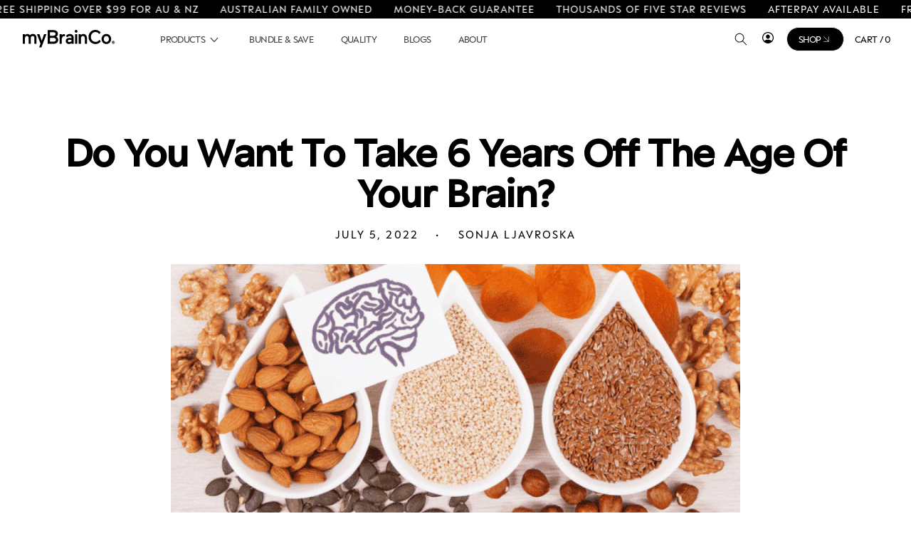

--- FILE ---
content_type: text/html; charset=utf-8
request_url: https://mybrainco.com/blogs/library/do-you-want-to-take-6-years-off-the-age-of-your-brain
body_size: 38389
content:
<!doctype html>
<html class="no-js" lang="en">
  <head>
    <meta charset="utf-8">
    <meta http-equiv="X-UA-Compatible" content="IE=edge">
    <meta name="viewport" content="width=device-width,initial-scale=1">
    <meta name="theme-color" content="">
    
    <link rel="canonical" href="https://mybrainco.com/blogs/library/do-you-want-to-take-6-years-off-the-age-of-your-brain"><link rel="icon" type="image/png" href="//mybrainco.com/cdn/shop/files/favicon.59b30799.svg?crop=center&height=32&v=1700038281&width=32"><link rel="preconnect" href="https://fonts.shopifycdn.com" crossorigin><link rel="preload" href="//mybrainco.com/cdn/shop/t/137/assets/ESPeak-Regular.woff2?v=177589009655406021801762223723" as="font" type="font/woff2" crossorigin fetchpriority="high">

    <title>
      Do You Want To Take 6 Years Off The Age Of Your Brain?
 &ndash; myBrainCo</title>

    
      <meta name="description" content="Supporting our brain with good, brain-boosting nutrition as well as supportive supplementation will put you on a path to long-term brain health improvements.">
    

    

<meta property="og:site_name" content="myBrainCo">
<meta property="og:url" content="https://mybrainco.com/blogs/library/do-you-want-to-take-6-years-off-the-age-of-your-brain">
<meta property="og:title" content="Do You Want To Take 6 Years Off The Age Of Your Brain?">
<meta property="og:type" content="article">
<meta property="og:description" content="Supporting our brain with good, brain-boosting nutrition as well as supportive supplementation will put you on a path to long-term brain health improvements."><meta property="og:image" content="http://mybrainco.com/cdn/shop/articles/Blog_6years_Brain.png?v=1684882019">
  <meta property="og:image:secure_url" content="https://mybrainco.com/cdn/shop/articles/Blog_6years_Brain.png?v=1684882019">
  <meta property="og:image:width" content="1140">
  <meta property="og:image:height" content="500"><meta name="twitter:card" content="summary_large_image">
<meta name="twitter:title" content="Do You Want To Take 6 Years Off The Age Of Your Brain?">
<meta name="twitter:description" content="Supporting our brain with good, brain-boosting nutrition as well as supportive supplementation will put you on a path to long-term brain health improvements.">

    
    <script>
    
      window.isWholesale = false;
    
    </script>

    <script src="//mybrainco.com/cdn/shop/t/137/assets/constants.js?v=58251544750838685771762223723" defer="defer"></script>
    <script src="//mybrainco.com/cdn/shop/t/137/assets/pubsub.js?v=158357773527763999511762223724" defer="defer"></script>
    <script src="//mybrainco.com/cdn/shop/t/137/assets/global.js?v=21057442058646875361769652308" defer="defer"></script>
    <script src="//mybrainco.com/cdn/shop/t/137/assets/swiper.min.js?v=32895027181314625281762223724" defer="defer"></script>
    <script src="//mybrainco.com/cdn/shop/t/137/assets/product-form.js?v=167009956674638689581762223723" defer="defer"></script><script src="//mybrainco.com/cdn/shop/t/137/assets/animations.js?v=146286673447531924441762223724" defer="defer"></script>
  <script type="text/javascript">
    const observer = new MutationObserver((e) => {
      e.forEach(({ addedNodes: e }) => {
        e.forEach((e) => {
          1 === e.nodeType &&
            'SCRIPT' === e.tagName && 
            (e.innerHTML.includes('asyncLoad') && !e.innerHTML.includes('recharge') &&
              (e.innerHTML = e.innerHTML
                .replace(
                  'if(window.attachEvent)',
                  "document.addEventListener('asyncLazyLoad',function(event){asyncLoad();});if(window.attachEvent)"
                )
                .replaceAll(', asyncLoad', ', function(){}')),
            e.innerHTML.includes('PreviewBarInjector') &&
              (e.innerHTML = e.innerHTML.replace('DOMContentLoaded', 'asyncLazyLoad')), 
            e.className == 'analytics', // && (e.type = 'text/lazyload'), 
            (e.src.includes('assets/storefront/features') ||
              e.src.includes('assets/shopify_pay') ||
              e.src.includes('connect.facebook.net')) &&
              (e.setAttribute('data-src', e.src), e.removeAttribute('src'))); 
        });
      });
    });
    observer.observe(document.documentElement, { childList: !0, subtree: !0 });
  </script>
  <script>
    (function () {
        // Set attributes for lazy loading CSS and JS
        window.lazy_css = "lazy-css" + (window.___mnag || "");
        window.lazy_js = "lazy-js" + (window.___mnag || "");

        // Function to check if the page is using lazy loading and set relevant flags
        try {
            let cssLink = document[window.lazy_css],
                jsScript = document[window.lazy_js];

            window.__isPSA = (jsScript.indexOf('lazy') > -1 && cssLink.indexOf('asyncLoad') < 0);
            window.lazy_css = "!1"; // Flag lazy CSS as not active

        } catch (error) {
            window.__isPSA = false; // If error occurs, assume lazy loading is not enabled
            window.lazy_css = "!1"; // Flag lazy CSS as not active
        }
        // Function to handle image lazy loading
        if (window.__isPSA) {
            let imageObserver = new MutationObserver((mutations) => {
                mutations.forEach(({ addedNodes }) => {
                    addedNodes.forEach((node) => {
                        if (node.nodeType === 1 && node.tagName === "IFRAME") {
                            node.setAttribute("loading", "lazy");
                            node.setAttribute("data-lazy", node.src);
                            node.removeAttribute("src");
                        }
                        if (node.nodeType === 1 && node.tagName === "IMG") {
                            if (++imageCount > lazyImages.length) {
                                node.setAttribute("loading", "lazy");
                                node.setAttribute("data-lazy", node.src);
                                node.removeAttribute("src");
                            }
                        }
                        if (node.nodeType === 1 && node.tagName === "LINK") {
                            lazyCSS.forEach((cssFile) => {
                                if (node.href.includes(cssFile)) {
                                    node.setAttribute("data-lazy-css", node.href);
                                    node.removeAttribute("href");
                                }
                            });
                        }
                        if (node.nodeType === 1 && node.tagName === "SCRIPT") {
                            node.setAttribute("data-lazy-js", node.src);
                            node.removeAttribute("src");
                            node.type = "text/lazyload";
                        }
                    });
                });
            });

            let imageCount = 0,
                lazyImages = 20;

            // Observer configuration for observing newly added elements
            imageObserver.observe(document.documentElement, {
                childList: true,
                subtree: true
            });
        }
    }
  )();
  </script>



    <!-- Load jQuery from Google CDN -->
    <script
      src="https://ajax.googleapis.com/ajax/libs/jquery/3.6.0/jquery.min.js"
    ></script>

    <!-- Preload Swiper CSS from Shopify CDN with non-blocking loading -->
    <link rel="preload" href="//mybrainco.com/cdn/shop/t/137/assets/swiper-bundle.min.css?v=42215071342367337871762223724" as="style" onload="this.onload=null;this.rel='stylesheet'">
    <noscript><link rel="stylesheet" href="//mybrainco.com/cdn/shop/t/137/assets/swiper-bundle.min.css?v=42215071342367337871762223724"></noscript>

    <script>

  const addProductsFromParam = async () => {

    const urlObj = new URL(location.href);
    const searchParams = urlObj.searchParams;
    const cart = document.querySelector('cart-notification') || document.querySelector('cart-drawer');

    let items = []

    for(const [key, value] of searchParams.entries()) {
      if(key.includes('product_')) {
        items.push({
          id: value,
          quantity: 1
        })
      }
    }

    if(!(items.length > 0 && cart)) {
      return;
    }

    let formData = {
      'items': items,
      'sections': cart.getSectionsToRender().map((section) => section.id),
      'sections_url': window.location.pathname
    };

    cart.setActiveElement(document.activeElement);

    const response = await fetch('/cart/add.js', {
      method: 'POST',
      headers: {
        'Content-Type': 'application/json'
      },
      body: JSON.stringify(formData)
    })
    
    const json = await response.json();

    if(json.status != 404) {
      if (cart.classList.contains('is-empty')) {
        cart.classList.remove('is-empty');
      }
      cart.renderContents(json);
    }
  }

  window.addEventListener('DOMContentLoaded', () => {
    addProductsFromParam();
  })

</script>
    

    <script>window.performance && window.performance.mark && window.performance.mark('shopify.content_for_header.start');</script><meta id="shopify-digital-wallet" name="shopify-digital-wallet" content="/57094930606/digital_wallets/dialog">
<meta name="shopify-checkout-api-token" content="fbc3a79b9d07dbcb7c8b84b9bcab42f5">
<meta id="in-context-paypal-metadata" data-shop-id="57094930606" data-venmo-supported="false" data-environment="production" data-locale="en_US" data-paypal-v4="true" data-currency="AUD">
<link rel="alternate" type="application/atom+xml" title="Feed" href="/blogs/library.atom" />
<script async="async" src="/checkouts/internal/preloads.js?locale=en-AU"></script>
<link rel="preconnect" href="https://shop.app" crossorigin="anonymous">
<script async="async" src="https://shop.app/checkouts/internal/preloads.js?locale=en-AU&shop_id=57094930606" crossorigin="anonymous"></script>
<script id="apple-pay-shop-capabilities" type="application/json">{"shopId":57094930606,"countryCode":"AU","currencyCode":"AUD","merchantCapabilities":["supports3DS"],"merchantId":"gid:\/\/shopify\/Shop\/57094930606","merchantName":"myBrainCo","requiredBillingContactFields":["postalAddress","email","phone"],"requiredShippingContactFields":["postalAddress","email","phone"],"shippingType":"shipping","supportedNetworks":["visa","masterCard","amex","jcb"],"total":{"type":"pending","label":"myBrainCo","amount":"1.00"},"shopifyPaymentsEnabled":true,"supportsSubscriptions":true}</script>
<script id="shopify-features" type="application/json">{"accessToken":"fbc3a79b9d07dbcb7c8b84b9bcab42f5","betas":["rich-media-storefront-analytics"],"domain":"mybrainco.com","predictiveSearch":true,"shopId":57094930606,"locale":"en"}</script>
<script>var Shopify = Shopify || {};
Shopify.shop = "mybrain-co.myshopify.com";
Shopify.locale = "en";
Shopify.currency = {"active":"AUD","rate":"1.0"};
Shopify.country = "AU";
Shopify.theme = {"name":"mbc-shopify\/main","id":147542212782,"schema_name":"Dawn","schema_version":"11.0.0","theme_store_id":null,"role":"main"};
Shopify.theme.handle = "null";
Shopify.theme.style = {"id":null,"handle":null};
Shopify.cdnHost = "mybrainco.com/cdn";
Shopify.routes = Shopify.routes || {};
Shopify.routes.root = "/";</script>
<script type="module">!function(o){(o.Shopify=o.Shopify||{}).modules=!0}(window);</script>
<script>!function(o){function n(){var o=[];function n(){o.push(Array.prototype.slice.apply(arguments))}return n.q=o,n}var t=o.Shopify=o.Shopify||{};t.loadFeatures=n(),t.autoloadFeatures=n()}(window);</script>
<script>
  window.ShopifyPay = window.ShopifyPay || {};
  window.ShopifyPay.apiHost = "shop.app\/pay";
  window.ShopifyPay.redirectState = null;
</script>
<script id="shop-js-analytics" type="application/json">{"pageType":"article"}</script>
<script defer="defer" async type="module" src="//mybrainco.com/cdn/shopifycloud/shop-js/modules/v2/client.init-shop-cart-sync_BN7fPSNr.en.esm.js"></script>
<script defer="defer" async type="module" src="//mybrainco.com/cdn/shopifycloud/shop-js/modules/v2/chunk.common_Cbph3Kss.esm.js"></script>
<script defer="defer" async type="module" src="//mybrainco.com/cdn/shopifycloud/shop-js/modules/v2/chunk.modal_DKumMAJ1.esm.js"></script>
<script type="module">
  await import("//mybrainco.com/cdn/shopifycloud/shop-js/modules/v2/client.init-shop-cart-sync_BN7fPSNr.en.esm.js");
await import("//mybrainco.com/cdn/shopifycloud/shop-js/modules/v2/chunk.common_Cbph3Kss.esm.js");
await import("//mybrainco.com/cdn/shopifycloud/shop-js/modules/v2/chunk.modal_DKumMAJ1.esm.js");

  window.Shopify.SignInWithShop?.initShopCartSync?.({"fedCMEnabled":true,"windoidEnabled":true});

</script>
<script>
  window.Shopify = window.Shopify || {};
  if (!window.Shopify.featureAssets) window.Shopify.featureAssets = {};
  window.Shopify.featureAssets['shop-js'] = {"shop-cart-sync":["modules/v2/client.shop-cart-sync_CJVUk8Jm.en.esm.js","modules/v2/chunk.common_Cbph3Kss.esm.js","modules/v2/chunk.modal_DKumMAJ1.esm.js"],"init-fed-cm":["modules/v2/client.init-fed-cm_7Fvt41F4.en.esm.js","modules/v2/chunk.common_Cbph3Kss.esm.js","modules/v2/chunk.modal_DKumMAJ1.esm.js"],"init-shop-email-lookup-coordinator":["modules/v2/client.init-shop-email-lookup-coordinator_Cc088_bR.en.esm.js","modules/v2/chunk.common_Cbph3Kss.esm.js","modules/v2/chunk.modal_DKumMAJ1.esm.js"],"init-windoid":["modules/v2/client.init-windoid_hPopwJRj.en.esm.js","modules/v2/chunk.common_Cbph3Kss.esm.js","modules/v2/chunk.modal_DKumMAJ1.esm.js"],"shop-button":["modules/v2/client.shop-button_B0jaPSNF.en.esm.js","modules/v2/chunk.common_Cbph3Kss.esm.js","modules/v2/chunk.modal_DKumMAJ1.esm.js"],"shop-cash-offers":["modules/v2/client.shop-cash-offers_DPIskqss.en.esm.js","modules/v2/chunk.common_Cbph3Kss.esm.js","modules/v2/chunk.modal_DKumMAJ1.esm.js"],"shop-toast-manager":["modules/v2/client.shop-toast-manager_CK7RT69O.en.esm.js","modules/v2/chunk.common_Cbph3Kss.esm.js","modules/v2/chunk.modal_DKumMAJ1.esm.js"],"init-shop-cart-sync":["modules/v2/client.init-shop-cart-sync_BN7fPSNr.en.esm.js","modules/v2/chunk.common_Cbph3Kss.esm.js","modules/v2/chunk.modal_DKumMAJ1.esm.js"],"init-customer-accounts-sign-up":["modules/v2/client.init-customer-accounts-sign-up_CfPf4CXf.en.esm.js","modules/v2/client.shop-login-button_DeIztwXF.en.esm.js","modules/v2/chunk.common_Cbph3Kss.esm.js","modules/v2/chunk.modal_DKumMAJ1.esm.js"],"pay-button":["modules/v2/client.pay-button_CgIwFSYN.en.esm.js","modules/v2/chunk.common_Cbph3Kss.esm.js","modules/v2/chunk.modal_DKumMAJ1.esm.js"],"init-customer-accounts":["modules/v2/client.init-customer-accounts_DQ3x16JI.en.esm.js","modules/v2/client.shop-login-button_DeIztwXF.en.esm.js","modules/v2/chunk.common_Cbph3Kss.esm.js","modules/v2/chunk.modal_DKumMAJ1.esm.js"],"avatar":["modules/v2/client.avatar_BTnouDA3.en.esm.js"],"init-shop-for-new-customer-accounts":["modules/v2/client.init-shop-for-new-customer-accounts_CsZy_esa.en.esm.js","modules/v2/client.shop-login-button_DeIztwXF.en.esm.js","modules/v2/chunk.common_Cbph3Kss.esm.js","modules/v2/chunk.modal_DKumMAJ1.esm.js"],"shop-follow-button":["modules/v2/client.shop-follow-button_BRMJjgGd.en.esm.js","modules/v2/chunk.common_Cbph3Kss.esm.js","modules/v2/chunk.modal_DKumMAJ1.esm.js"],"checkout-modal":["modules/v2/client.checkout-modal_B9Drz_yf.en.esm.js","modules/v2/chunk.common_Cbph3Kss.esm.js","modules/v2/chunk.modal_DKumMAJ1.esm.js"],"shop-login-button":["modules/v2/client.shop-login-button_DeIztwXF.en.esm.js","modules/v2/chunk.common_Cbph3Kss.esm.js","modules/v2/chunk.modal_DKumMAJ1.esm.js"],"lead-capture":["modules/v2/client.lead-capture_DXYzFM3R.en.esm.js","modules/v2/chunk.common_Cbph3Kss.esm.js","modules/v2/chunk.modal_DKumMAJ1.esm.js"],"shop-login":["modules/v2/client.shop-login_CA5pJqmO.en.esm.js","modules/v2/chunk.common_Cbph3Kss.esm.js","modules/v2/chunk.modal_DKumMAJ1.esm.js"],"payment-terms":["modules/v2/client.payment-terms_BxzfvcZJ.en.esm.js","modules/v2/chunk.common_Cbph3Kss.esm.js","modules/v2/chunk.modal_DKumMAJ1.esm.js"]};
</script>
<script>(function() {
  var isLoaded = false;
  function asyncLoad() {
    if (isLoaded) return;
    isLoaded = true;
    var urls = ["https:\/\/static.rechargecdn.com\/assets\/js\/widget.min.js?shop=mybrain-co.myshopify.com","https:\/\/static.klaviyo.com\/onsite\/js\/klaviyo.js?company_id=HpDsKp\u0026shop=mybrain-co.myshopify.com","https:\/\/config.gorgias.chat\/bundle-loader\/01GYCCX0D3CV6P7RC89XEZ2TR0?source=shopify1click\u0026shop=mybrain-co.myshopify.com","https:\/\/t.cfjump.com\/tag\/88782?shop=mybrain-co.myshopify.com","https:\/\/app.electricsms.com\/cart-widget\/widget.min.js?shop=mybrain-co.myshopify.com","https:\/\/public.9gtb.com\/loader.js?g_cvt_id=a9cab219-4b86-473f-a5e3-f8fadff83207\u0026shop=mybrain-co.myshopify.com","https:\/\/cdn.shopify.com\/s\/files\/1\/0570\/9493\/0606\/t\/137\/assets\/instant-pixel-site_a04b445ed0264269b3b7bfc5fdf13ead.js?v=1768571719\u0026shop=mybrain-co.myshopify.com"];
    for (var i = 0; i < urls.length; i++) {
      var s = document.createElement('script');
      s.type = 'text/javascript';
      s.async = true;
      s.src = urls[i];
      var x = document.getElementsByTagName('script')[0];
      x.parentNode.insertBefore(s, x);
    }
  };
  if(window.attachEvent) {
    window.attachEvent('onload', asyncLoad);
  } else {
    window.addEventListener('load', asyncLoad, false);
  }
})();</script>
<script id="__st">var __st={"a":57094930606,"offset":39600,"reqid":"8999a73d-5595-4701-a9e9-6088fd00e5fe-1769761026","pageurl":"mybrainco.com\/blogs\/library\/do-you-want-to-take-6-years-off-the-age-of-your-brain","s":"articles-558796964014","u":"78def8091aa3","p":"article","rtyp":"article","rid":558796964014};</script>
<script>window.ShopifyPaypalV4VisibilityTracking = true;</script>
<script id="captcha-bootstrap">!function(){'use strict';const t='contact',e='account',n='new_comment',o=[[t,t],['blogs',n],['comments',n],[t,'customer']],c=[[e,'customer_login'],[e,'guest_login'],[e,'recover_customer_password'],[e,'create_customer']],r=t=>t.map((([t,e])=>`form[action*='/${t}']:not([data-nocaptcha='true']) input[name='form_type'][value='${e}']`)).join(','),a=t=>()=>t?[...document.querySelectorAll(t)].map((t=>t.form)):[];function s(){const t=[...o],e=r(t);return a(e)}const i='password',u='form_key',d=['recaptcha-v3-token','g-recaptcha-response','h-captcha-response',i],f=()=>{try{return window.sessionStorage}catch{return}},m='__shopify_v',_=t=>t.elements[u];function p(t,e,n=!1){try{const o=window.sessionStorage,c=JSON.parse(o.getItem(e)),{data:r}=function(t){const{data:e,action:n}=t;return t[m]||n?{data:e,action:n}:{data:t,action:n}}(c);for(const[e,n]of Object.entries(r))t.elements[e]&&(t.elements[e].value=n);n&&o.removeItem(e)}catch(o){console.error('form repopulation failed',{error:o})}}const l='form_type',E='cptcha';function T(t){t.dataset[E]=!0}const w=window,h=w.document,L='Shopify',v='ce_forms',y='captcha';let A=!1;((t,e)=>{const n=(g='f06e6c50-85a8-45c8-87d0-21a2b65856fe',I='https://cdn.shopify.com/shopifycloud/storefront-forms-hcaptcha/ce_storefront_forms_captcha_hcaptcha.v1.5.2.iife.js',D={infoText:'Protected by hCaptcha',privacyText:'Privacy',termsText:'Terms'},(t,e,n)=>{const o=w[L][v],c=o.bindForm;if(c)return c(t,g,e,D).then(n);var r;o.q.push([[t,g,e,D],n]),r=I,A||(h.body.append(Object.assign(h.createElement('script'),{id:'captcha-provider',async:!0,src:r})),A=!0)});var g,I,D;w[L]=w[L]||{},w[L][v]=w[L][v]||{},w[L][v].q=[],w[L][y]=w[L][y]||{},w[L][y].protect=function(t,e){n(t,void 0,e),T(t)},Object.freeze(w[L][y]),function(t,e,n,w,h,L){const[v,y,A,g]=function(t,e,n){const i=e?o:[],u=t?c:[],d=[...i,...u],f=r(d),m=r(i),_=r(d.filter((([t,e])=>n.includes(e))));return[a(f),a(m),a(_),s()]}(w,h,L),I=t=>{const e=t.target;return e instanceof HTMLFormElement?e:e&&e.form},D=t=>v().includes(t);t.addEventListener('submit',(t=>{const e=I(t);if(!e)return;const n=D(e)&&!e.dataset.hcaptchaBound&&!e.dataset.recaptchaBound,o=_(e),c=g().includes(e)&&(!o||!o.value);(n||c)&&t.preventDefault(),c&&!n&&(function(t){try{if(!f())return;!function(t){const e=f();if(!e)return;const n=_(t);if(!n)return;const o=n.value;o&&e.removeItem(o)}(t);const e=Array.from(Array(32),(()=>Math.random().toString(36)[2])).join('');!function(t,e){_(t)||t.append(Object.assign(document.createElement('input'),{type:'hidden',name:u})),t.elements[u].value=e}(t,e),function(t,e){const n=f();if(!n)return;const o=[...t.querySelectorAll(`input[type='${i}']`)].map((({name:t})=>t)),c=[...d,...o],r={};for(const[a,s]of new FormData(t).entries())c.includes(a)||(r[a]=s);n.setItem(e,JSON.stringify({[m]:1,action:t.action,data:r}))}(t,e)}catch(e){console.error('failed to persist form',e)}}(e),e.submit())}));const S=(t,e)=>{t&&!t.dataset[E]&&(n(t,e.some((e=>e===t))),T(t))};for(const o of['focusin','change'])t.addEventListener(o,(t=>{const e=I(t);D(e)&&S(e,y())}));const B=e.get('form_key'),M=e.get(l),P=B&&M;t.addEventListener('DOMContentLoaded',(()=>{const t=y();if(P)for(const e of t)e.elements[l].value===M&&p(e,B);[...new Set([...A(),...v().filter((t=>'true'===t.dataset.shopifyCaptcha))])].forEach((e=>S(e,t)))}))}(h,new URLSearchParams(w.location.search),n,t,e,['guest_login'])})(!0,!0)}();</script>
<script integrity="sha256-4kQ18oKyAcykRKYeNunJcIwy7WH5gtpwJnB7kiuLZ1E=" data-source-attribution="shopify.loadfeatures" defer="defer" src="//mybrainco.com/cdn/shopifycloud/storefront/assets/storefront/load_feature-a0a9edcb.js" crossorigin="anonymous"></script>
<script crossorigin="anonymous" defer="defer" src="//mybrainco.com/cdn/shopifycloud/storefront/assets/shopify_pay/storefront-65b4c6d7.js?v=20250812"></script>
<script data-source-attribution="shopify.dynamic_checkout.dynamic.init">var Shopify=Shopify||{};Shopify.PaymentButton=Shopify.PaymentButton||{isStorefrontPortableWallets:!0,init:function(){window.Shopify.PaymentButton.init=function(){};var t=document.createElement("script");t.src="https://mybrainco.com/cdn/shopifycloud/portable-wallets/latest/portable-wallets.en.js",t.type="module",document.head.appendChild(t)}};
</script>
<script data-source-attribution="shopify.dynamic_checkout.buyer_consent">
  function portableWalletsHideBuyerConsent(e){var t=document.getElementById("shopify-buyer-consent"),n=document.getElementById("shopify-subscription-policy-button");t&&n&&(t.classList.add("hidden"),t.setAttribute("aria-hidden","true"),n.removeEventListener("click",e))}function portableWalletsShowBuyerConsent(e){var t=document.getElementById("shopify-buyer-consent"),n=document.getElementById("shopify-subscription-policy-button");t&&n&&(t.classList.remove("hidden"),t.removeAttribute("aria-hidden"),n.addEventListener("click",e))}window.Shopify?.PaymentButton&&(window.Shopify.PaymentButton.hideBuyerConsent=portableWalletsHideBuyerConsent,window.Shopify.PaymentButton.showBuyerConsent=portableWalletsShowBuyerConsent);
</script>
<script data-source-attribution="shopify.dynamic_checkout.cart.bootstrap">document.addEventListener("DOMContentLoaded",(function(){function t(){return document.querySelector("shopify-accelerated-checkout-cart, shopify-accelerated-checkout")}if(t())Shopify.PaymentButton.init();else{new MutationObserver((function(e,n){t()&&(Shopify.PaymentButton.init(),n.disconnect())})).observe(document.body,{childList:!0,subtree:!0})}}));
</script>
<link id="shopify-accelerated-checkout-styles" rel="stylesheet" media="screen" href="https://mybrainco.com/cdn/shopifycloud/portable-wallets/latest/accelerated-checkout-backwards-compat.css" crossorigin="anonymous">
<style id="shopify-accelerated-checkout-cart">
        #shopify-buyer-consent {
  margin-top: 1em;
  display: inline-block;
  width: 100%;
}

#shopify-buyer-consent.hidden {
  display: none;
}

#shopify-subscription-policy-button {
  background: none;
  border: none;
  padding: 0;
  text-decoration: underline;
  font-size: inherit;
  cursor: pointer;
}

#shopify-subscription-policy-button::before {
  box-shadow: none;
}

      </style>
<script id="sections-script" data-sections="header" defer="defer" src="//mybrainco.com/cdn/shop/t/137/compiled_assets/scripts.js?v=14482"></script>
<script>window.performance && window.performance.mark && window.performance.mark('shopify.content_for_header.end');</script>


    <style data-shopify>

      @font-face {
        font-family: ESPeak;
        font-display: swap;
        font-weight: 400;
        /* Regular weight */
        src: url("//mybrainco.com/cdn/shop/t/137/assets/ESPeak-Regular.woff2?v=177589009655406021801762223723") format('woff2');
      }

      @font-face {
        font-family: ESPeak;
        font-display: swap;
        font-weight: 500;
        /* Medium weight served from Shopify Files CDN */
        src: url("https://cdn.shopify.com/s/files/1/0570/9493/0606/files/ESPeak-Medium.woff2?v=1763528080") format('woff2'),
             url("https://cdn.shopify.com/s/files/1/0570/9493/0606/files/ESPeak-Medium.woff?v=1763528080") format('woff');
      }

      /* @font-face {
  font-family: Assistant;
  font-weight: 400;
  font-style: normal;
  font-display: swap;
  src: url("//mybrainco.com/cdn/fonts/assistant/assistant_n4.9120912a469cad1cc292572851508ca49d12e768.woff2") format("woff2"),
       url("//mybrainco.com/cdn/fonts/assistant/assistant_n4.6e9875ce64e0fefcd3f4446b7ec9036b3ddd2985.woff") format("woff");
}

      @font-face {
  font-family: Assistant;
  font-weight: 700;
  font-style: normal;
  font-display: swap;
  src: url("//mybrainco.com/cdn/fonts/assistant/assistant_n7.bf44452348ec8b8efa3aa3068825305886b1c83c.woff2") format("woff2"),
       url("//mybrainco.com/cdn/fonts/assistant/assistant_n7.0c887fee83f6b3bda822f1150b912c72da0f7b64.woff") format("woff");
}

      
      
      @font-face {
  font-family: Assistant;
  font-weight: 400;
  font-style: normal;
  font-display: swap;
  src: url("//mybrainco.com/cdn/fonts/assistant/assistant_n4.9120912a469cad1cc292572851508ca49d12e768.woff2") format("woff2"),
       url("//mybrainco.com/cdn/fonts/assistant/assistant_n4.6e9875ce64e0fefcd3f4446b7ec9036b3ddd2985.woff") format("woff");
}
 */

      
        :root,
        .color-background-1 {
          --color-background: 255,255,255;
        
          --gradient-background: #ffffff;
        
        --color-foreground: 0,0,0;
        --color-shadow: 18,18,18;
        --color-button: 18,18,18;
        --color-button-text: 255,255,255;
        --color-secondary-button: 255,255,255;
        --color-secondary-button-text: 18,18,18;
        --color-link: 18,18,18;
        --color-badge-foreground: 0,0,0;
        --color-badge-background: 255,255,255;
        --color-badge-border: 0,0,0;
        --payment-terms-background-color: rgb(255 255 255);
      }
      
        
        .color-background-2 {
          --color-background: 243,243,243;
        
          --gradient-background: #f3f3f3;
        
        --color-foreground: 18,18,18;
        --color-shadow: 18,18,18;
        --color-button: 18,18,18;
        --color-button-text: 243,243,243;
        --color-secondary-button: 243,243,243;
        --color-secondary-button-text: 18,18,18;
        --color-link: 18,18,18;
        --color-badge-foreground: 18,18,18;
        --color-badge-background: 243,243,243;
        --color-badge-border: 18,18,18;
        --payment-terms-background-color: rgb(243 243 243);
      }
      
        
        .color-inverse {
          --color-background: 36,40,51;
        
          --gradient-background: #242833;
        
        --color-foreground: 255,255,255;
        --color-shadow: 18,18,18;
        --color-button: 255,255,255;
        --color-button-text: 0,0,0;
        --color-secondary-button: 36,40,51;
        --color-secondary-button-text: 255,255,255;
        --color-link: 255,255,255;
        --color-badge-foreground: 255,255,255;
        --color-badge-background: 36,40,51;
        --color-badge-border: 255,255,255;
        --payment-terms-background-color: rgb(36 40 51);
      }
      
        
        .color-accent-1 {
          --color-background: 18,18,18;
        
          --gradient-background: #121212;
        
        --color-foreground: 255,255,255;
        --color-shadow: 18,18,18;
        --color-button: 255,255,255;
        --color-button-text: 18,18,18;
        --color-secondary-button: 18,18,18;
        --color-secondary-button-text: 255,255,255;
        --color-link: 255,255,255;
        --color-badge-foreground: 255,255,255;
        --color-badge-background: 18,18,18;
        --color-badge-border: 255,255,255;
        --payment-terms-background-color: rgb(18 18 18);
      }
      
        
        .color-accent-2 {
          --color-background: 51,79,180;
        
          --gradient-background: #334fb4;
        
        --color-foreground: 255,255,255;
        --color-shadow: 18,18,18;
        --color-button: 255,255,255;
        --color-button-text: 51,79,180;
        --color-secondary-button: 51,79,180;
        --color-secondary-button-text: 255,255,255;
        --color-link: 255,255,255;
        --color-badge-foreground: 255,255,255;
        --color-badge-background: 51,79,180;
        --color-badge-border: 255,255,255;
        --payment-terms-background-color: rgb(51 79 180);
      }
      
        
        .color-scheme-ea0d07e6-e132-4fbc-8204-07febf8cb3a7 {
          --color-background: 227,239,250;
        
          --gradient-background: #e3effa;
        
        --color-foreground: 0,0,0;
        --color-shadow: 18,18,18;
        --color-button: 18,18,18;
        --color-button-text: 255,255,255;
        --color-secondary-button: 227,239,250;
        --color-secondary-button-text: 18,18,18;
        --color-link: 18,18,18;
        --color-badge-foreground: 0,0,0;
        --color-badge-background: 227,239,250;
        --color-badge-border: 0,0,0;
        --payment-terms-background-color: rgb(227 239 250);
      }
      

      body, .color-background-1, .color-background-2, .color-inverse, .color-accent-1, .color-accent-2, .color-scheme-ea0d07e6-e132-4fbc-8204-07febf8cb3a7 {
        color: rgba(var(--color-foreground), 1);
        background-color: rgb(var(--color-background));
      }

      :root {
        --font-body-family: ESPeak, sans-serif;
        --font-body-style: normal;
        --font-body-weight: 400;
        --font-body-weight-bold: 700;

        --font-heading-family: ESPeak, sans-serif;
        --font-heading-style: normal;
        --font-heading-weight: 400;

        --font-body-scale: 1.0;
        --font-heading-scale: 1.25;

        --media-padding: px;
        --media-border-opacity: 0.05;
        --media-border-width: 1px;
        --media-radius: 0px;
        --media-shadow-opacity: 0.0;
        --media-shadow-horizontal-offset: 0px;
        --media-shadow-vertical-offset: 4px;
        --media-shadow-blur-radius: 5px;
        --media-shadow-visible: 0;

        --page-width: 120rem;
        --page-width-margin: 0rem;

        --product-card-image-padding: 0.0rem;
        --product-card-corner-radius: 0.0rem;
        --product-card-text-alignment: left;
        --product-card-border-width: 0.0rem;
        --product-card-border-opacity: 0.1;
        --product-card-shadow-opacity: 0.0;
        --product-card-shadow-visible: 0;
        --product-card-shadow-horizontal-offset: 0.0rem;
        --product-card-shadow-vertical-offset: 0.4rem;
        --product-card-shadow-blur-radius: 0.5rem;

        --collection-card-image-padding: 0.0rem;
        --collection-card-corner-radius: 0.0rem;
        --collection-card-text-alignment: left;
        --collection-card-border-width: 0.0rem;
        --collection-card-border-opacity: 0.1;
        --collection-card-shadow-opacity: 0.0;
        --collection-card-shadow-visible: 0;
        --collection-card-shadow-horizontal-offset: 0.0rem;
        --collection-card-shadow-vertical-offset: 0.4rem;
        --collection-card-shadow-blur-radius: 0.5rem;

        --blog-card-image-padding: 0.0rem;
        --blog-card-corner-radius: 0.0rem;
        --blog-card-text-alignment: left;
        --blog-card-border-width: 0.0rem;
        --blog-card-border-opacity: 0.1;
        --blog-card-shadow-opacity: 0.0;
        --blog-card-shadow-visible: 0;
        --blog-card-shadow-horizontal-offset: 0.0rem;
        --blog-card-shadow-vertical-offset: 0.4rem;
        --blog-card-shadow-blur-radius: 0.5rem;

        --badge-corner-radius: 4.0rem;

        --popup-border-width: 1px;
        --popup-border-opacity: 0.1;
        --popup-corner-radius: 0px;
        --popup-shadow-opacity: 0.05;
        --popup-shadow-horizontal-offset: 0px;
        --popup-shadow-vertical-offset: 4px;
        --popup-shadow-blur-radius: 5px;

        --drawer-border-width: 1px;
        --drawer-border-opacity: 0.1;
        --drawer-shadow-opacity: 0.0;
        --drawer-shadow-horizontal-offset: 0px;
        --drawer-shadow-vertical-offset: 4px;
        --drawer-shadow-blur-radius: 5px;

        --spacing-sections-desktop: 0px;
        --spacing-sections-mobile: 0px;

        --grid-desktop-vertical-spacing: 8px;
        --grid-desktop-horizontal-spacing: 8px;
        --grid-mobile-vertical-spacing: 4px;
        --grid-mobile-horizontal-spacing: 4px;

        --text-boxes-border-opacity: 0.1;
        --text-boxes-border-width: 0px;
        --text-boxes-radius: 0px;
        --text-boxes-shadow-opacity: 0.0;
        --text-boxes-shadow-visible: 0;
        --text-boxes-shadow-horizontal-offset: 0px;
        --text-boxes-shadow-vertical-offset: 4px;
        --text-boxes-shadow-blur-radius: 5px;

        --buttons-radius: 0px;
        --buttons-radius-outset: 0px;
        --buttons-border-width: 1px;
        --buttons-border-opacity: 1.0;
        --buttons-shadow-opacity: 0.0;
        --buttons-shadow-visible: 0;
        --buttons-shadow-horizontal-offset: 0px;
        --buttons-shadow-vertical-offset: 4px;
        --buttons-shadow-blur-radius: 5px;
        --buttons-border-offset: 0px;

        --inputs-radius: 0px;
        --inputs-border-width: 1px;
        --inputs-border-opacity: 0.55;
        --inputs-shadow-opacity: 0.0;
        --inputs-shadow-horizontal-offset: 0px;
        --inputs-margin-offset: 0px;
        --inputs-shadow-vertical-offset: 4px;
        --inputs-shadow-blur-radius: 5px;
        --inputs-radius-outset: 0px;

        --variant-pills-radius: 40px;
        --variant-pills-border-width: 1px;
        --variant-pills-border-opacity: 0.55;
        --variant-pills-shadow-opacity: 0.0;
        --variant-pills-shadow-horizontal-offset: 0px;
        --variant-pills-shadow-vertical-offset: 4px;
        --variant-pills-shadow-blur-radius: 5px;
      }

      *,
      *::before,
      *::after {
        box-sizing: inherit;
      }

      html {
        box-sizing: border-box;
        font-size: calc(var(--font-body-scale) * 62.5%);
        height: 100%;
      }

      body {
        display: grid;
        grid-template-rows: auto auto 1fr auto;
        grid-template-columns: 100%;
        min-height: 100%;
        margin: 0;
        font-size: 1.5rem;
        letter-spacing: 0.06rem;
        line-height: calc(1 + 0.8 / var(--font-body-scale));
        /* font-family: ESPeak, arial, sans-serif; */
        font-style: var(--font-body-style);
        font-weight: var(--font-body-weight);
      }

      h1, h1 a, h2, h2 a, h3, h3 a, h4, h4 a, h5, h5 a, h6, h6 a, #nav li a, div.title a, .headline, .subtitle { 
        /* font-family: 'FONT' !important; */
        font-family: ESPeak, arial, sans-serif;
      }

      @media screen and (min-width: 750px) {
        body {
          font-size: 1.6rem;
        }
      }

      .R-ReviewsList-container [r-tooltip] {
        display: none !important;
      }
    </style>

    <link href="//mybrainco.com/cdn/shop/t/137/assets/base.css?v=122961645695997115341767761463" rel="stylesheet" type="text/css" media="all" />
    <link href="//mybrainco.com/cdn/shop/t/137/assets/dist.css?v=16338250269791082641762223723" rel="stylesheet" type="text/css" media="all" />
    <link href="//mybrainco.com/cdn/shop/t/137/assets/component-card.css?v=73699615048898083661769650022" rel="stylesheet" type="text/css" media="all" />
    
    <!-- Load Tailwind CDN synchronously in head to prevent layout shifts -->
    <script src="https://cdn.tailwindcss.com?plugins=forms,typography,aspect-ratio"></script><link href="//mybrainco.com/cdn/shop/t/137/assets/component-localization-form.css?v=143319823105703127341762223724" rel="stylesheet" type="text/css" media="all" />
      <script src="//mybrainco.com/cdn/shop/t/137/assets/localization-form.js?v=161644695336821385561762223722" defer="defer"></script><link
        rel="stylesheet"
        href="//mybrainco.com/cdn/shop/t/137/assets/component-predictive-search.css?v=118923337488134913561762223723"
        media="print"
        onload="this.media='all'"
      ><script>
      document.documentElement.className = document.documentElement.className.replace('no-js', 'js');
      if (Shopify.designMode) {
        document.documentElement.classList.add('shopify-design-mode');
      }
    </script>

    

    

    <style>
      @media (max-width: 1169px) {
        .template-create-bundle #gorgias-chat-container {
          display: none !important;
        }
      }
    </style>
  <!-- BEGIN app block: shopify://apps/geo-pro-geolocation/blocks/geopro/16fc5313-7aee-4e90-ac95-f50fc7c8b657 --><!-- This snippet is used to load Geo:Pro data on the storefront -->
<meta class='geo-ip' content='[base64]/[base64]'>
<!-- This snippet initializes the plugin -->
<script async>
  try {
    const loadGeoPro=()=>{let e=e=>{if(!e||e.isCrawler||"success"!==e.message){window.geopro_cancel="1";return}let o=e.isAdmin?"el-geoip-location-admin":"el-geoip-location",s=Date.now()+864e5;localStorage.setItem(o,JSON.stringify({value:e.data,expires:s})),e.isAdmin&&localStorage.setItem("el-geoip-admin",JSON.stringify({value:"1",expires:s}))},o=new XMLHttpRequest;o.open("GET","https://geo.geoproapp.com?x-api-key=91e359ab7-2b63-539e-1de2-c4bf731367a7",!0),o.responseType="json",o.onload=()=>e(200===o.status?o.response:null),o.send()},load=!["el-geoip-location-admin","el-geoip-location"].some(e=>{try{let o=JSON.parse(localStorage.getItem(e));return o&&o.expires>Date.now()}catch(s){return!1}});load&&loadGeoPro();
  } catch(e) {
    console.warn('Geo:Pro error', e);
    window.geopro_cancel = '1';
  }
</script>
<script src="https://cdn.shopify.com/extensions/019b746b-26da-7a64-a671-397924f34f11/easylocation-195/assets/easylocation-storefront.min.js" type="text/javascript" async></script>


<!-- END app block --><!-- BEGIN app block: shopify://apps/simprosys-google-shopping-feed/blocks/core_settings_block/1f0b859e-9fa6-4007-97e8-4513aff5ff3b --><!-- BEGIN: GSF App Core Tags & Scripts by Simprosys Google Shopping Feed -->









<!-- END: GSF App Core Tags & Scripts by Simprosys Google Shopping Feed -->
<!-- END app block --><!-- BEGIN app block: shopify://apps/triplewhale/blocks/triple_pixel_snippet/483d496b-3f1a-4609-aea7-8eee3b6b7a2a --><link rel='preconnect dns-prefetch' href='https://api.config-security.com/' crossorigin />
<link rel='preconnect dns-prefetch' href='https://conf.config-security.com/' crossorigin />
<script>
/* >> TriplePixel :: start*/
window.TriplePixelData={TripleName:"mybrain-co.myshopify.com",ver:"2.16",plat:"SHOPIFY",isHeadless:false,src:'SHOPIFY_EXT',product:{id:"",name:``,price:"",variant:""},search:"",collection:"",cart:"drawer",template:"article",curr:"AUD" || "AUD"},function(W,H,A,L,E,_,B,N){function O(U,T,P,H,R){void 0===R&&(R=!1),H=new XMLHttpRequest,P?(H.open("POST",U,!0),H.setRequestHeader("Content-Type","text/plain")):H.open("GET",U,!0),H.send(JSON.stringify(P||{})),H.onreadystatechange=function(){4===H.readyState&&200===H.status?(R=H.responseText,U.includes("/first")?eval(R):P||(N[B]=R)):(299<H.status||H.status<200)&&T&&!R&&(R=!0,O(U,T-1,P))}}if(N=window,!N[H+"sn"]){N[H+"sn"]=1,L=function(){return Date.now().toString(36)+"_"+Math.random().toString(36)};try{A.setItem(H,1+(0|A.getItem(H)||0)),(E=JSON.parse(A.getItem(H+"U")||"[]")).push({u:location.href,r:document.referrer,t:Date.now(),id:L()}),A.setItem(H+"U",JSON.stringify(E))}catch(e){}var i,m,p;A.getItem('"!nC`')||(_=A,A=N,A[H]||(E=A[H]=function(t,e,i){return void 0===i&&(i=[]),"State"==t?E.s:(W=L(),(E._q=E._q||[]).push([W,t,e].concat(i)),W)},E.s="Installed",E._q=[],E.ch=W,B="configSecurityConfModel",N[B]=1,O("https://conf.config-security.com/model",5),i=L(),m=A[atob("c2NyZWVu")],_.setItem("di_pmt_wt",i),p={id:i,action:"profile",avatar:_.getItem("auth-security_rand_salt_"),time:m[atob("d2lkdGg=")]+":"+m[atob("aGVpZ2h0")],host:A.TriplePixelData.TripleName,plat:A.TriplePixelData.plat,url:window.location.href.slice(0,500),ref:document.referrer,ver:A.TriplePixelData.ver},O("https://api.config-security.com/event",5,p),O("https://api.config-security.com/first?host=".concat(p.host,"&plat=").concat(p.plat),5)))}}("","TriplePixel",localStorage);
/* << TriplePixel :: end*/
</script>



<!-- END app block --><!-- BEGIN app block: shopify://apps/elevar-conversion-tracking/blocks/dataLayerEmbed/bc30ab68-b15c-4311-811f-8ef485877ad6 -->



<script type="module" dynamic>
  const configUrl = "/a/elevar/static/configs/46a4b8f68752bd929fc975346309239e231d7d17/config.js";
  const config = (await import(configUrl)).default;
  const scriptUrl = config.script_src_app_theme_embed;

  if (scriptUrl) {
    const { handler } = await import(scriptUrl);

    await handler(
      config,
      {
        cartData: {
  marketId: "1373208750",
  attributes:{},
  cartTotal: "0.0",
  currencyCode:"AUD",
  items: []
}
,
        user: {cartTotal: "0.0",
    currencyCode:"AUD",customer: {},
}
,
        isOnCartPage:false,
        collectionView:null,
        searchResultsView:null,
        productView:null,
        checkoutComplete: null
      }
    );
  }
</script>


<!-- END app block --><!-- BEGIN app block: shopify://apps/mappy-store-locator/blocks/bss-sl-script/edfca2bd-82ad-413c-b32c-580d239b17ab --><script id="bss-locator-config-data">
    var locatorData = {"storeId":7815,"domain":"mybrain-co.myshopify.com","styleId":"cf4f5a2b0f0436f","pageId":105772744878,"redirectToPage":"store-locator","apiKey":"AIzaSyCOyQezP4CjXqvKE3NxC32p-vn8gqV-zS8","translation":"{\"radius\":\"Radius\",\"tag\":\"Tag\",\"countries\":\"Countries\",\"tagOption\":\"Select tag\",\"countryOption\":\"Select country\",\"clearAllFilter\":\"Clear all filters\",\"findStore\":\"Find Store\",\"store\":\"Stores\",\"find_my_location\":\"Find my location\",\"schedule\":\"Schedule\",\"phone\":\"Phone\",\"email\":\"Email\",\"website\":\"Website\",\"fax\":\"Fax\",\"address\":\"Address\",\"enter_your_location\":\"Enter your location\",\"list\":\"List\",\"map\":\"Map\",\"directionLink\":\"GET DIRECTIONS\",\"monday\":\"MONDAY\",\"tuesday\":\"TUESDAY\",\"wednesday\":\"WEDNESDAY\",\"thursday\":\"THURSDAY\",\"friday\":\"FRIDAY\",\"saturday\":\"SATURDAY\",\"sunday\":\"SUNDAY\",\"product\":\"Product\",\"distance\":\"Distance\",\"notFound\":\"No stores found\",\"noLimit\":\"No limit\",\"youAreHere\":\"You are here\",\"all\":\"All\",\"filterByCountry\":\"Filter by country\",\"searchResult\":\"Search results\",\"searchByLocation\":\"Location\",\"searchByPhone\":\"Phone\",\"searchByStoreName\":\"Store name\",\"searchByZipCode\":\"ZIP code\",\"enterPhoneNumber\":\"Enter phone number\",\"enterStoreName\":\"Enter store name\",\"enterZipCode\":\"Enter ZIP code\",\"enterTextOptimize\":\"To find the nearest stockist, enter your address and click the ‘Search’ button.\"}","planCode":"pro","mapType":0,"mapStyleType":0,"customStyleId":null,"zoom_map":"7","scheduleMenu":1,"addressMenu":1,"additionalAddressMenu":1,"phoneMenu":1,"faxMenu":1,"emailMenu":1,"websiteMenu":1,"storeLinkMenu":0,"notShowColonMenu":0,"scheduleMap":1,"addressMap":1,"additionalAddressMap":1,"phoneMap":1,"faxMap":1,"emailMap":1,"websiteMap":1,"storeLinkMap":0,"notShowColonMap":0,"directionLinkMenu":1,"directionLinkMap":1,"contactButtonLinkMenu":0,"contactButtonLinkMap":0,"autoDetectAddress":1,"radiusSearch":0,"defaultRadius":30,"searchResultQuantityDisplay":250,"tagSearch":1,"tagOption":0,"countryOption":0,"pageTitle":"<h1 style=\"text-align: left;\"><span style=\"font-family: helvetica, arial, sans-serif; font-size: 24pt;\">Find a stockist near you</span></h1>","pageDescription":"<p><span style=\"font-family: helvetica, arial, sans-serif; font-size: 14pt;\">Prefer to shop in person? We&rsquo;ve partnered with a growing network of trusted retailers and health practitioners across Australia. </span></p>\n<p><span style=\"font-family: helvetica, arial, sans-serif; font-size: 14pt;\">Use the map or list below to find your nearest myBrainCo stockist.</span></p>","showPageTitle":1,"showPageDescription":1,"showCountryFilter":0,"selectLocation":1,"selectPhone":0,"selectStoreName":1,"selectZipCode":1,"template":1,"templateCase":5,"layout":2,"enableSearchButton":1,"searchBarPosition":0,"distanceUnit":"kilometers","zoomCountLocation":0,"customFieldMap":1,"customFieldMenu":1,"defaultLat":null,"defaultLng":null,"manual_default_address":0,"showAllAddress":0,"orderLocations":"priority","detectViewport":0,"createdAt":"2025-06-12T05:41:44.000Z","formActive":0,"formTitleActive":0,"formTitle":"","formDescription":"","formCustomCss":"","isNewPlaceAPI":false,"isRestricted":true,"tagList":[{"tag_text":"Clinic","tag_priority":1000},{"tag_text":"Gym","tag_priority":1000},{"tag_text":"Health Food Store","tag_priority":1000},{"tag_text":"Pharmacy","tag_priority":1000}],"locationCount":119}
    if (typeof BSS_SL == 'undefined' || locatorData != "") {
        let storeLocators = []
        let tagList = []
        
        
        

        

        let mapPopupData = {"id":7384,"shop_domain":"mybrain-co.myshopify.com","enable":0,"pages":"cart,product,list-collections,search,blog,all_articles,all_custom_pages,index","icon":"https://cms.mappy-app.com/image/location-pin.svg","show_search_bar":0,"show_on_mobile":1,"show_on_desktop":1,"mobile_position":"bottom-right","desktop_position":"bottom-right","newPages":"cart,product,list-collections,search,blog,all_articles,all_custom_pages,/","typePage":"cart,product,list-collections,search,blog,all_articles,all_custom_pages,index","show_on_desktop_css":"@media only screen and (min-width: 749px) {\n                #bss-map-popup {\n                    bottom: 6px;\n                    right: 5px;\n                }\n            }","show_on_mobile_css":"@media only screen and (max-width: 749px) {\n                #bss-map-popup {\n                    bottom: 6px;\n                    right: 5px;\n                }\n            }"}
        let isWatermark = 0
        var translationData = {"originalTranslation":{"all":"All","fax":"Fax","map":"Map","tag":"Tag","list":"List","email":"Email","phone":"Phone","store":"Stores","friday":"FRIDAY","monday":"MONDAY","radius":"Radius","sunday":"SUNDAY","address":"Address","noLimit":"No limit","product":"Product","tuesday":"TUESDAY","website":"Website","distance":"Distance","notFound":"No stores found","saturday":"SATURDAY","schedule":"Schedule","thursday":"THURSDAY","countries":"Countries","findStore":"Find Store","tagOption":"Select tag","wednesday":"WEDNESDAY","youAreHere":"You are here","enterZipCode":"Enter ZIP code","searchResult":"Search results","countryOption":"Select country","directionLink":"GET DIRECTIONS","searchByPhone":"Phone","clearAllFilter":"Clear all filters","enterStoreName":"Enter store name","filterByCountry":"Filter by country","searchByZipCode":"ZIP code","enterPhoneNumber":"Enter phone number","find_my_location":"Find my location","searchByLocation":"Location","enterTextOptimize":"To find the nearest stockist, enter your address and click the ‘Search’ button.","searchByStoreName":"Store name","enter_your_location":"Enter your location"},"translations":null};
        var BSS_SL_metaobject = {"isUseMetaobject":true,"storefrontAccessToken":"39be15488ee1c23dcc6577939570fdf6","apiVersion":"2025-01"};       
        var BSS_SL = {
            ...locatorData,
            isWatermark,
            isOldUnlimited: locatorData.defaultRadius === 100 && !BSS_SL_metaobject,
            configData: storeLocators,
            tagData: tagList,
            enablePopup: mapPopupData.enable,
            pages: mapPopupData.newPages,
            typePage: mapPopupData.typePage,
            icon: mapPopupData.icon,
            showSearchBar: mapPopupData.show_search_bar,
            searchBar: locatorData.searchBar ?? 1,
            showOnMobile: mapPopupData.show_on_mobile,
            showOnDesktop: mapPopupData.show_on_desktop,
            mobilePosition: mapPopupData.mobile_position,
            desktopPosition: mapPopupData.desktop_position,
            mapLayout: locatorData.mapLayout || {
                desktop: {
                    type: locatorData.layout === 1 ? "combine" : "split",
                    layout: locatorData.template === 1 ? "left" : "right",
                    searchBarPosition: locatorData.searchBarPosition === 1 ? "menuBlock" : "aboveMap"
                },
                mobile: {
                    type: "hybrid",
                    layout: "left",
                    searchBarPosition: locatorData.searchBarPosition === 1 ? "menuBlock" : "aboveMap"
                }
            }
        };
    }
    Object.defineProperty(BSS_SL, 'planCode', { writable: false, configurable: false });
</script>
<script>
    function fn(){
        if (typeof BSS_SL.configData == 'undefined') {
                if(window.location.pathname == '/pages/store-locator' && document.getElementById("PageContainer")) document.getElementById("PageContainer").remove();
            }
        }
    if (document.readyState === "complete" || document.readyState === "interactive") setTimeout(fn, 1);
    else document.addEventListener("DOMContentLoaded", fn);
</script>


<script id="bss-locator-script">
    function bssLoadScript(src, callback) {
        const scriptTag = document.createElement("script");
        document.head.appendChild(scriptTag);
        scriptTag.defer = true;
        scriptTag.src = src;
        scriptTag.className = 'bss-script';
        if (callback) scriptTag.addEventListener('load', callback);
    }
    
    function loadScriptsSequentially(scripts) {
        return scripts.reduce((promise, script) => {
            return promise.then(() => {
                return new Promise((resolve) => {
                    bssLoadScript(script, resolve);
                });
            });
        }, Promise.resolve());
    }
    let scriptLocator = [
        "https://cdn.shopify.com/extensions/019c0cb2-65ad-77c0-ad54-777468f8a36b/store-locator-sever-215/assets/bss-sl.js"
    ];
    if (BSS_SL.mapType) {
        if (BSS_SL.zoomCountLocation == 0) {
            scriptLocator.unshift(`https://cdn.shopify.com/extensions/019c0cb2-65ad-77c0-ad54-777468f8a36b/store-locator-sever-215/assets/leaflet.markercluster.js`);
        }
        scriptLocator.unshift(`https://cdn.shopify.com/extensions/019c0cb2-65ad-77c0-ad54-777468f8a36b/store-locator-sever-215/assets/autocomplete.min.js`);
        scriptLocator.unshift(`https://cdn.shopify.com/extensions/019c0cb2-65ad-77c0-ad54-777468f8a36b/store-locator-sever-215/assets/leaflet.js`);
    } else if (BSS_SL.zoomCountLocation == 0) {
        scriptLocator.unshift(`https://cdn.shopify.com/extensions/019c0cb2-65ad-77c0-ad54-777468f8a36b/store-locator-sever-215/assets/marker-clusterer.js`);
    }
	loadScriptsSequentially(scriptLocator).then(() => {
        console.log('%c 😎😍🤩 STORE LOCATOR 🤩😍😎 ', 'font-weight: 600; font-size: 12px; background: rgb(255,175,175); background: radial-gradient(circle, rgba(255,175,175,1) 17%, rgba(233,189,148,1) 74%); color: #ffffff; padding: 4px 5px; border-radius: 15px');
        const storeLocatorEl = document.querySelector('#store-locator-page');
        if (storeLocatorEl) {
            storeLocatorEl.style.display = 'block'
        }
    });
</script>


<script id="bss-locator-config-setting">
    if (typeof BSS_SL == 'undefined') var BSS_SL = {};
    
    
</script>

    <script>function bssFixSupportFullWidthMap(BSS_SL) {
 // Write code here
 if((window.location.pathname.includes('/store-locator') || window.location.pathname.includes(BSS_SL.redirectToPage)) && !document.querySelector('#dynamic-style')) {
   const styleTag = document.createElement('style');
   styleTag.id = 'dynamic-style';

    const cssRules = `
      #store-locator-page-parent,
      #locator-title,
      a.get-direction-btn span,
      .gm-style .gm-style-iw-c,
      #bss-wrapper-tag,
      #store-locator-page-parent a {
        font-family: ES Peak !important;
      }
      #locator-title span {
        font-size: 3rem !important;
      }
      #locator-title h1 {
        margin-bottom: 16px;
      }
      #locator-description {
        margin-bottom: 50px;
      }
      a.get-direction-btn {
        background: #000;
        margin-top: -8px;
        border-radius: 20px;
      }
      a.get-direction-btn span {
        color: #fff;
        letter-spacing: 0.5px;
      }
      a.get-direction-btn svg path {
        fill: #fff;
      }
      div#store-locator-page-parent {
        margin-bottom: 48px;
      }
    `;

    styleTag.innerHTML = cssRules;
    document.head.appendChild(styleTag);
   if(!document.querySelector('.bss-map-block')) {
        if(BSS_SL.showPageTitle) {
            const title = document.querySelector(
                'h1[class*="title"], h1[class*="h1"], h1[class*="h2"], h1[class*="heading"], h1[class*="header"], div[class="header"], div[class^="heading"], div[class="title"], h2[class^="heading"], h2[class*="title"]'
            );
            const titleLocator = document.getElementById('locator-title')
            if(title) title.style.display = 'none';
            if(titleLocator && BSS_SL.pageTitle) titleLocator.style.display = 'block';
            if(title && titleLocator) titleLocator.children[0].className = title.className;
        }
    }
 }
}</script>

<!-- END app block --><!-- BEGIN app block: shopify://apps/klaviyo-email-marketing-sms/blocks/klaviyo-onsite-embed/2632fe16-c075-4321-a88b-50b567f42507 -->












  <script async src="https://static.klaviyo.com/onsite/js/HpDsKp/klaviyo.js?company_id=HpDsKp"></script>
  <script>!function(){if(!window.klaviyo){window._klOnsite=window._klOnsite||[];try{window.klaviyo=new Proxy({},{get:function(n,i){return"push"===i?function(){var n;(n=window._klOnsite).push.apply(n,arguments)}:function(){for(var n=arguments.length,o=new Array(n),w=0;w<n;w++)o[w]=arguments[w];var t="function"==typeof o[o.length-1]?o.pop():void 0,e=new Promise((function(n){window._klOnsite.push([i].concat(o,[function(i){t&&t(i),n(i)}]))}));return e}}})}catch(n){window.klaviyo=window.klaviyo||[],window.klaviyo.push=function(){var n;(n=window._klOnsite).push.apply(n,arguments)}}}}();</script>

  




  <script>
    window.klaviyoReviewsProductDesignMode = false
  </script>







<!-- END app block --><!-- BEGIN app block: shopify://apps/uppromote-affiliate/blocks/core-script/64c32457-930d-4cb9-9641-e24c0d9cf1f4 --><!-- BEGIN app snippet: core-metafields-setting --><!--suppress ES6ConvertVarToLetConst -->
<script type="application/json" id="core-uppromote-settings">{"app_env":{"env":"production"},"message_bar_setting":{"referral_enable":0,"referral_content":"You're shopping with {affiliate_name}!","referral_font":"Poppins","referral_font_size":14,"referral_text_color":"#ffffff","referral_background_color":"#000000","not_referral_enable":0,"not_referral_content":"Enjoy your time.","not_referral_font":"Poppins","not_referral_font_size":14,"not_referral_text_color":"#ffffff","not_referral_background_color":"#000000"}}</script>
<script type="application/json" id="core-uppromote-cart">{"note":null,"attributes":{},"original_total_price":0,"total_price":0,"total_discount":0,"total_weight":0.0,"item_count":0,"items":[],"requires_shipping":false,"currency":"AUD","items_subtotal_price":0,"cart_level_discount_applications":[],"checkout_charge_amount":0}</script>
<script id="core-uppromote-quick-store-tracking-vars">
    function getDocumentContext(){const{href:a,hash:b,host:c,hostname:d,origin:e,pathname:f,port:g,protocol:h,search:i}=window.location,j=document.referrer,k=document.characterSet,l=document.title;return{location:{href:a,hash:b,host:c,hostname:d,origin:e,pathname:f,port:g,protocol:h,search:i},referrer:j||document.location.href,characterSet:k,title:l}}function getNavigatorContext(){const{language:a,cookieEnabled:b,languages:c,userAgent:d}=navigator;return{language:a,cookieEnabled:b,languages:c,userAgent:d}}function getWindowContext(){const{innerHeight:a,innerWidth:b,outerHeight:c,outerWidth:d,origin:e,screen:{height:j,width:k},screenX:f,screenY:g,scrollX:h,scrollY:i}=window;return{innerHeight:a,innerWidth:b,outerHeight:c,outerWidth:d,origin:e,screen:{screenHeight:j,screenWidth:k},screenX:f,screenY:g,scrollX:h,scrollY:i,location:getDocumentContext().location}}function getContext(){return{document:getDocumentContext(),navigator:getNavigatorContext(),window:getWindowContext()}}
    if (window.location.href.includes('?sca_ref=')) {
        localStorage.setItem('__up_lastViewedPageContext', JSON.stringify({
            context: getContext(),
            timestamp: new Date().toISOString(),
        }))
    }
</script>

<script id="core-uppromote-setting-booster">
    var UpPromoteCoreSettings = JSON.parse(document.getElementById('core-uppromote-settings').textContent)
    UpPromoteCoreSettings.currentCart = JSON.parse(document.getElementById('core-uppromote-cart')?.textContent || '{}')
    const idToClean = ['core-uppromote-settings', 'core-uppromote-cart', 'core-uppromote-setting-booster', 'core-uppromote-quick-store-tracking-vars']
    idToClean.forEach(id => {
        document.getElementById(id)?.remove()
    })
</script>
<!-- END app snippet -->


<!-- END app block --><link href="https://cdn.shopify.com/extensions/019c0cb2-65ad-77c0-ad54-777468f8a36b/store-locator-sever-215/assets/bss-sl.css" rel="stylesheet" type="text/css" media="all">
<script src="https://cdn.shopify.com/extensions/019be912-7856-7c1f-9705-c70a8c8d7a8b/app-109/assets/core.min.js" type="text/javascript" defer="defer"></script>
<link href="https://monorail-edge.shopifysvc.com" rel="dns-prefetch">
<script>(function(){if ("sendBeacon" in navigator && "performance" in window) {try {var session_token_from_headers = performance.getEntriesByType('navigation')[0].serverTiming.find(x => x.name == '_s').description;} catch {var session_token_from_headers = undefined;}var session_cookie_matches = document.cookie.match(/_shopify_s=([^;]*)/);var session_token_from_cookie = session_cookie_matches && session_cookie_matches.length === 2 ? session_cookie_matches[1] : "";var session_token = session_token_from_headers || session_token_from_cookie || "";function handle_abandonment_event(e) {var entries = performance.getEntries().filter(function(entry) {return /monorail-edge.shopifysvc.com/.test(entry.name);});if (!window.abandonment_tracked && entries.length === 0) {window.abandonment_tracked = true;var currentMs = Date.now();var navigation_start = performance.timing.navigationStart;var payload = {shop_id: 57094930606,url: window.location.href,navigation_start,duration: currentMs - navigation_start,session_token,page_type: "article"};window.navigator.sendBeacon("https://monorail-edge.shopifysvc.com/v1/produce", JSON.stringify({schema_id: "online_store_buyer_site_abandonment/1.1",payload: payload,metadata: {event_created_at_ms: currentMs,event_sent_at_ms: currentMs}}));}}window.addEventListener('pagehide', handle_abandonment_event);}}());</script>
<script id="web-pixels-manager-setup">(function e(e,d,r,n,o){if(void 0===o&&(o={}),!Boolean(null===(a=null===(i=window.Shopify)||void 0===i?void 0:i.analytics)||void 0===a?void 0:a.replayQueue)){var i,a;window.Shopify=window.Shopify||{};var t=window.Shopify;t.analytics=t.analytics||{};var s=t.analytics;s.replayQueue=[],s.publish=function(e,d,r){return s.replayQueue.push([e,d,r]),!0};try{self.performance.mark("wpm:start")}catch(e){}var l=function(){var e={modern:/Edge?\/(1{2}[4-9]|1[2-9]\d|[2-9]\d{2}|\d{4,})\.\d+(\.\d+|)|Firefox\/(1{2}[4-9]|1[2-9]\d|[2-9]\d{2}|\d{4,})\.\d+(\.\d+|)|Chrom(ium|e)\/(9{2}|\d{3,})\.\d+(\.\d+|)|(Maci|X1{2}).+ Version\/(15\.\d+|(1[6-9]|[2-9]\d|\d{3,})\.\d+)([,.]\d+|)( \(\w+\)|)( Mobile\/\w+|) Safari\/|Chrome.+OPR\/(9{2}|\d{3,})\.\d+\.\d+|(CPU[ +]OS|iPhone[ +]OS|CPU[ +]iPhone|CPU IPhone OS|CPU iPad OS)[ +]+(15[._]\d+|(1[6-9]|[2-9]\d|\d{3,})[._]\d+)([._]\d+|)|Android:?[ /-](13[3-9]|1[4-9]\d|[2-9]\d{2}|\d{4,})(\.\d+|)(\.\d+|)|Android.+Firefox\/(13[5-9]|1[4-9]\d|[2-9]\d{2}|\d{4,})\.\d+(\.\d+|)|Android.+Chrom(ium|e)\/(13[3-9]|1[4-9]\d|[2-9]\d{2}|\d{4,})\.\d+(\.\d+|)|SamsungBrowser\/([2-9]\d|\d{3,})\.\d+/,legacy:/Edge?\/(1[6-9]|[2-9]\d|\d{3,})\.\d+(\.\d+|)|Firefox\/(5[4-9]|[6-9]\d|\d{3,})\.\d+(\.\d+|)|Chrom(ium|e)\/(5[1-9]|[6-9]\d|\d{3,})\.\d+(\.\d+|)([\d.]+$|.*Safari\/(?![\d.]+ Edge\/[\d.]+$))|(Maci|X1{2}).+ Version\/(10\.\d+|(1[1-9]|[2-9]\d|\d{3,})\.\d+)([,.]\d+|)( \(\w+\)|)( Mobile\/\w+|) Safari\/|Chrome.+OPR\/(3[89]|[4-9]\d|\d{3,})\.\d+\.\d+|(CPU[ +]OS|iPhone[ +]OS|CPU[ +]iPhone|CPU IPhone OS|CPU iPad OS)[ +]+(10[._]\d+|(1[1-9]|[2-9]\d|\d{3,})[._]\d+)([._]\d+|)|Android:?[ /-](13[3-9]|1[4-9]\d|[2-9]\d{2}|\d{4,})(\.\d+|)(\.\d+|)|Mobile Safari.+OPR\/([89]\d|\d{3,})\.\d+\.\d+|Android.+Firefox\/(13[5-9]|1[4-9]\d|[2-9]\d{2}|\d{4,})\.\d+(\.\d+|)|Android.+Chrom(ium|e)\/(13[3-9]|1[4-9]\d|[2-9]\d{2}|\d{4,})\.\d+(\.\d+|)|Android.+(UC? ?Browser|UCWEB|U3)[ /]?(15\.([5-9]|\d{2,})|(1[6-9]|[2-9]\d|\d{3,})\.\d+)\.\d+|SamsungBrowser\/(5\.\d+|([6-9]|\d{2,})\.\d+)|Android.+MQ{2}Browser\/(14(\.(9|\d{2,})|)|(1[5-9]|[2-9]\d|\d{3,})(\.\d+|))(\.\d+|)|K[Aa][Ii]OS\/(3\.\d+|([4-9]|\d{2,})\.\d+)(\.\d+|)/},d=e.modern,r=e.legacy,n=navigator.userAgent;return n.match(d)?"modern":n.match(r)?"legacy":"unknown"}(),u="modern"===l?"modern":"legacy",c=(null!=n?n:{modern:"",legacy:""})[u],f=function(e){return[e.baseUrl,"/wpm","/b",e.hashVersion,"modern"===e.buildTarget?"m":"l",".js"].join("")}({baseUrl:d,hashVersion:r,buildTarget:u}),m=function(e){var d=e.version,r=e.bundleTarget,n=e.surface,o=e.pageUrl,i=e.monorailEndpoint;return{emit:function(e){var a=e.status,t=e.errorMsg,s=(new Date).getTime(),l=JSON.stringify({metadata:{event_sent_at_ms:s},events:[{schema_id:"web_pixels_manager_load/3.1",payload:{version:d,bundle_target:r,page_url:o,status:a,surface:n,error_msg:t},metadata:{event_created_at_ms:s}}]});if(!i)return console&&console.warn&&console.warn("[Web Pixels Manager] No Monorail endpoint provided, skipping logging."),!1;try{return self.navigator.sendBeacon.bind(self.navigator)(i,l)}catch(e){}var u=new XMLHttpRequest;try{return u.open("POST",i,!0),u.setRequestHeader("Content-Type","text/plain"),u.send(l),!0}catch(e){return console&&console.warn&&console.warn("[Web Pixels Manager] Got an unhandled error while logging to Monorail."),!1}}}}({version:r,bundleTarget:l,surface:e.surface,pageUrl:self.location.href,monorailEndpoint:e.monorailEndpoint});try{o.browserTarget=l,function(e){var d=e.src,r=e.async,n=void 0===r||r,o=e.onload,i=e.onerror,a=e.sri,t=e.scriptDataAttributes,s=void 0===t?{}:t,l=document.createElement("script"),u=document.querySelector("head"),c=document.querySelector("body");if(l.async=n,l.src=d,a&&(l.integrity=a,l.crossOrigin="anonymous"),s)for(var f in s)if(Object.prototype.hasOwnProperty.call(s,f))try{l.dataset[f]=s[f]}catch(e){}if(o&&l.addEventListener("load",o),i&&l.addEventListener("error",i),u)u.appendChild(l);else{if(!c)throw new Error("Did not find a head or body element to append the script");c.appendChild(l)}}({src:f,async:!0,onload:function(){if(!function(){var e,d;return Boolean(null===(d=null===(e=window.Shopify)||void 0===e?void 0:e.analytics)||void 0===d?void 0:d.initialized)}()){var d=window.webPixelsManager.init(e)||void 0;if(d){var r=window.Shopify.analytics;r.replayQueue.forEach((function(e){var r=e[0],n=e[1],o=e[2];d.publishCustomEvent(r,n,o)})),r.replayQueue=[],r.publish=d.publishCustomEvent,r.visitor=d.visitor,r.initialized=!0}}},onerror:function(){return m.emit({status:"failed",errorMsg:"".concat(f," has failed to load")})},sri:function(e){var d=/^sha384-[A-Za-z0-9+/=]+$/;return"string"==typeof e&&d.test(e)}(c)?c:"",scriptDataAttributes:o}),m.emit({status:"loading"})}catch(e){m.emit({status:"failed",errorMsg:(null==e?void 0:e.message)||"Unknown error"})}}})({shopId: 57094930606,storefrontBaseUrl: "https://mybrainco.com",extensionsBaseUrl: "https://extensions.shopifycdn.com/cdn/shopifycloud/web-pixels-manager",monorailEndpoint: "https://monorail-edge.shopifysvc.com/unstable/produce_batch",surface: "storefront-renderer",enabledBetaFlags: ["2dca8a86"],webPixelsConfigList: [{"id":"1370423470","configuration":"{\"accountID\":\"HpDsKp\",\"webPixelConfig\":\"eyJlbmFibGVBZGRlZFRvQ2FydEV2ZW50cyI6IHRydWV9\"}","eventPayloadVersion":"v1","runtimeContext":"STRICT","scriptVersion":"524f6c1ee37bacdca7657a665bdca589","type":"APP","apiClientId":123074,"privacyPurposes":["ANALYTICS","MARKETING"],"dataSharingAdjustments":{"protectedCustomerApprovalScopes":["read_customer_address","read_customer_email","read_customer_name","read_customer_personal_data","read_customer_phone"]}},{"id":"793411758","configuration":"{\"merchantId\":\"88782\"}","eventPayloadVersion":"v1","runtimeContext":"STRICT","scriptVersion":"4d2851bd8f5e5eb4b0ba1e0057fa743b","type":"APP","apiClientId":4581575,"privacyPurposes":["ANALYTICS","MARKETING"],"dataSharingAdjustments":{"protectedCustomerApprovalScopes":["read_customer_personal_data"]}},{"id":"604831918","configuration":"{\"shopId\":\"mybrain-co.myshopify.com\"}","eventPayloadVersion":"v1","runtimeContext":"STRICT","scriptVersion":"674c31de9c131805829c42a983792da6","type":"APP","apiClientId":2753413,"privacyPurposes":["ANALYTICS","MARKETING","SALE_OF_DATA"],"dataSharingAdjustments":{"protectedCustomerApprovalScopes":["read_customer_address","read_customer_email","read_customer_name","read_customer_personal_data","read_customer_phone"]}},{"id":"151093422","configuration":"{\"shopId\":\"94219\",\"env\":\"production\",\"metaData\":\"[]\"}","eventPayloadVersion":"v1","runtimeContext":"STRICT","scriptVersion":"c5d4d7bbb4a4a4292a8a7b5334af7e3d","type":"APP","apiClientId":2773553,"privacyPurposes":[],"dataSharingAdjustments":{"protectedCustomerApprovalScopes":["read_customer_address","read_customer_email","read_customer_name","read_customer_personal_data","read_customer_phone"]}},{"id":"17465518","configuration":"{\"config_url\": \"\/a\/elevar\/static\/configs\/46a4b8f68752bd929fc975346309239e231d7d17\/config.js\"}","eventPayloadVersion":"v1","runtimeContext":"STRICT","scriptVersion":"ab86028887ec2044af7d02b854e52653","type":"APP","apiClientId":2509311,"privacyPurposes":[],"dataSharingAdjustments":{"protectedCustomerApprovalScopes":["read_customer_address","read_customer_email","read_customer_name","read_customer_personal_data","read_customer_phone"]}},{"id":"24150190","eventPayloadVersion":"1","runtimeContext":"LAX","scriptVersion":"2","type":"CUSTOM","privacyPurposes":[],"name":"Elevar - Checkout Tracking"},{"id":"135364782","eventPayloadVersion":"1","runtimeContext":"LAX","scriptVersion":"3","type":"CUSTOM","privacyPurposes":[],"name":"CF – Customer Type (New\/Return"},{"id":"137035950","eventPayloadVersion":"1","runtimeContext":"LAX","scriptVersion":"1","type":"CUSTOM","privacyPurposes":[],"name":"Instant"},{"id":"shopify-app-pixel","configuration":"{}","eventPayloadVersion":"v1","runtimeContext":"STRICT","scriptVersion":"0450","apiClientId":"shopify-pixel","type":"APP","privacyPurposes":["ANALYTICS","MARKETING"]},{"id":"shopify-custom-pixel","eventPayloadVersion":"v1","runtimeContext":"LAX","scriptVersion":"0450","apiClientId":"shopify-pixel","type":"CUSTOM","privacyPurposes":["ANALYTICS","MARKETING"]}],isMerchantRequest: false,initData: {"shop":{"name":"myBrainCo","paymentSettings":{"currencyCode":"AUD"},"myshopifyDomain":"mybrain-co.myshopify.com","countryCode":"AU","storefrontUrl":"https:\/\/mybrainco.com"},"customer":null,"cart":null,"checkout":null,"productVariants":[],"purchasingCompany":null},},"https://mybrainco.com/cdn","1d2a099fw23dfb22ep557258f5m7a2edbae",{"modern":"","legacy":""},{"shopId":"57094930606","storefrontBaseUrl":"https:\/\/mybrainco.com","extensionBaseUrl":"https:\/\/extensions.shopifycdn.com\/cdn\/shopifycloud\/web-pixels-manager","surface":"storefront-renderer","enabledBetaFlags":"[\"2dca8a86\"]","isMerchantRequest":"false","hashVersion":"1d2a099fw23dfb22ep557258f5m7a2edbae","publish":"custom","events":"[[\"page_viewed\",{}]]"});</script><script>
  window.ShopifyAnalytics = window.ShopifyAnalytics || {};
  window.ShopifyAnalytics.meta = window.ShopifyAnalytics.meta || {};
  window.ShopifyAnalytics.meta.currency = 'AUD';
  var meta = {"page":{"pageType":"article","resourceType":"article","resourceId":558796964014,"requestId":"8999a73d-5595-4701-a9e9-6088fd00e5fe-1769761026"}};
  for (var attr in meta) {
    window.ShopifyAnalytics.meta[attr] = meta[attr];
  }
</script>
<script class="analytics">
  (function () {
    var customDocumentWrite = function(content) {
      var jquery = null;

      if (window.jQuery) {
        jquery = window.jQuery;
      } else if (window.Checkout && window.Checkout.$) {
        jquery = window.Checkout.$;
      }

      if (jquery) {
        jquery('body').append(content);
      }
    };

    var hasLoggedConversion = function(token) {
      if (token) {
        return document.cookie.indexOf('loggedConversion=' + token) !== -1;
      }
      return false;
    }

    var setCookieIfConversion = function(token) {
      if (token) {
        var twoMonthsFromNow = new Date(Date.now());
        twoMonthsFromNow.setMonth(twoMonthsFromNow.getMonth() + 2);

        document.cookie = 'loggedConversion=' + token + '; expires=' + twoMonthsFromNow;
      }
    }

    var trekkie = window.ShopifyAnalytics.lib = window.trekkie = window.trekkie || [];
    if (trekkie.integrations) {
      return;
    }
    trekkie.methods = [
      'identify',
      'page',
      'ready',
      'track',
      'trackForm',
      'trackLink'
    ];
    trekkie.factory = function(method) {
      return function() {
        var args = Array.prototype.slice.call(arguments);
        args.unshift(method);
        trekkie.push(args);
        return trekkie;
      };
    };
    for (var i = 0; i < trekkie.methods.length; i++) {
      var key = trekkie.methods[i];
      trekkie[key] = trekkie.factory(key);
    }
    trekkie.load = function(config) {
      trekkie.config = config || {};
      trekkie.config.initialDocumentCookie = document.cookie;
      var first = document.getElementsByTagName('script')[0];
      var script = document.createElement('script');
      script.type = 'text/javascript';
      script.onerror = function(e) {
        var scriptFallback = document.createElement('script');
        scriptFallback.type = 'text/javascript';
        scriptFallback.onerror = function(error) {
                var Monorail = {
      produce: function produce(monorailDomain, schemaId, payload) {
        var currentMs = new Date().getTime();
        var event = {
          schema_id: schemaId,
          payload: payload,
          metadata: {
            event_created_at_ms: currentMs,
            event_sent_at_ms: currentMs
          }
        };
        return Monorail.sendRequest("https://" + monorailDomain + "/v1/produce", JSON.stringify(event));
      },
      sendRequest: function sendRequest(endpointUrl, payload) {
        // Try the sendBeacon API
        if (window && window.navigator && typeof window.navigator.sendBeacon === 'function' && typeof window.Blob === 'function' && !Monorail.isIos12()) {
          var blobData = new window.Blob([payload], {
            type: 'text/plain'
          });

          if (window.navigator.sendBeacon(endpointUrl, blobData)) {
            return true;
          } // sendBeacon was not successful

        } // XHR beacon

        var xhr = new XMLHttpRequest();

        try {
          xhr.open('POST', endpointUrl);
          xhr.setRequestHeader('Content-Type', 'text/plain');
          xhr.send(payload);
        } catch (e) {
          console.log(e);
        }

        return false;
      },
      isIos12: function isIos12() {
        return window.navigator.userAgent.lastIndexOf('iPhone; CPU iPhone OS 12_') !== -1 || window.navigator.userAgent.lastIndexOf('iPad; CPU OS 12_') !== -1;
      }
    };
    Monorail.produce('monorail-edge.shopifysvc.com',
      'trekkie_storefront_load_errors/1.1',
      {shop_id: 57094930606,
      theme_id: 147542212782,
      app_name: "storefront",
      context_url: window.location.href,
      source_url: "//mybrainco.com/cdn/s/trekkie.storefront.c59ea00e0474b293ae6629561379568a2d7c4bba.min.js"});

        };
        scriptFallback.async = true;
        scriptFallback.src = '//mybrainco.com/cdn/s/trekkie.storefront.c59ea00e0474b293ae6629561379568a2d7c4bba.min.js';
        first.parentNode.insertBefore(scriptFallback, first);
      };
      script.async = true;
      script.src = '//mybrainco.com/cdn/s/trekkie.storefront.c59ea00e0474b293ae6629561379568a2d7c4bba.min.js';
      first.parentNode.insertBefore(script, first);
    };
    trekkie.load(
      {"Trekkie":{"appName":"storefront","development":false,"defaultAttributes":{"shopId":57094930606,"isMerchantRequest":null,"themeId":147542212782,"themeCityHash":"8230349901240594477","contentLanguage":"en","currency":"AUD"},"isServerSideCookieWritingEnabled":true,"monorailRegion":"shop_domain","enabledBetaFlags":["65f19447","b5387b81"]},"Session Attribution":{},"S2S":{"facebookCapiEnabled":false,"source":"trekkie-storefront-renderer","apiClientId":580111}}
    );

    var loaded = false;
    trekkie.ready(function() {
      if (loaded) return;
      loaded = true;

      window.ShopifyAnalytics.lib = window.trekkie;

      var originalDocumentWrite = document.write;
      document.write = customDocumentWrite;
      try { window.ShopifyAnalytics.merchantGoogleAnalytics.call(this); } catch(error) {};
      document.write = originalDocumentWrite;

      window.ShopifyAnalytics.lib.page(null,{"pageType":"article","resourceType":"article","resourceId":558796964014,"requestId":"8999a73d-5595-4701-a9e9-6088fd00e5fe-1769761026","shopifyEmitted":true});

      var match = window.location.pathname.match(/checkouts\/(.+)\/(thank_you|post_purchase)/)
      var token = match? match[1]: undefined;
      if (!hasLoggedConversion(token)) {
        setCookieIfConversion(token);
        
      }
    });


        var eventsListenerScript = document.createElement('script');
        eventsListenerScript.async = true;
        eventsListenerScript.src = "//mybrainco.com/cdn/shopifycloud/storefront/assets/shop_events_listener-3da45d37.js";
        document.getElementsByTagName('head')[0].appendChild(eventsListenerScript);

})();</script>
<script
  defer
  src="https://mybrainco.com/cdn/shopifycloud/perf-kit/shopify-perf-kit-3.1.0.min.js"
  data-application="storefront-renderer"
  data-shop-id="57094930606"
  data-render-region="gcp-us-central1"
  data-page-type="article"
  data-theme-instance-id="147542212782"
  data-theme-name="Dawn"
  data-theme-version="11.0.0"
  data-monorail-region="shop_domain"
  data-resource-timing-sampling-rate="10"
  data-shs="true"
  data-shs-beacon="true"
  data-shs-export-with-fetch="true"
  data-shs-logs-sample-rate="1"
  data-shs-beacon-endpoint="https://mybrainco.com/api/collect"
></script>
</head>

  <body class="gradient template-article">
   
    <!-- Google Tag Manager (noscript) -->
<noscript><iframe src="https://www.googletagmanager.com/ns.html?id=GTM-KPP4QD95"
height="0" width="0" style="display:none;visibility:hidden"></iframe></noscript>
<!-- End Google Tag Manager (noscript) -->
    
    <a class="skip-to-content-link button visually-hidden" href="#MainContent">
      Skip to content
    </a>

<link href="//mybrainco.com/cdn/shop/t/137/assets/quantity-popover.css?v=135626819740937446681762223725" rel="stylesheet" type="text/css" media="all" />
<link href="//mybrainco.com/cdn/shop/t/137/assets/quick-add.css?v=126361261913595798761762223722" rel="stylesheet" type="text/css" media="all" />
<link href="//mybrainco.com/cdn/shop/t/137/assets/component-card.css?v=73699615048898083661769650022" rel="stylesheet" type="text/css" media="all" />

<script src="//mybrainco.com/cdn/shop/t/137/assets/cart.js?v=123026973965386115131762223724" defer="defer"></script>
<script src="//mybrainco.com/cdn/shop/t/137/assets/quantity-popover.js?v=82513154315370490311762223725" defer="defer"></script>

<style>
  .drawer {
    visibility: hidden;
  }
  @media (max-width: 639px) {
    #CartDrawer #product-grid > li:nth-child(3) {
      display: none;
    }
  }
</style>

<cart-drawer class="drawer is-empty">
  <div id="CartDrawer" class="cart-drawer">
    <div id="CartDrawer-Overlay" class="cart-drawer__overlay"></div>
    <div
      class="drawer__inner"
      role="dialog"
      aria-modal="true"
      aria-label="Your cart"
      tabindex="-1"
    ><div class="flex justify-between mt-5 self-start">
          <h2 class="drawer__heading text-base">
            CART / <span class="text-red-500">0</span>
          </h2>
          <button
            class="drawer__close drawer__close--empty !flex justify-end"
            type="button"
            onclick="this.closest('cart-drawer').close()"
            aria-label="Close"
          >
            <svg
  xmlns="http://www.w3.org/2000/svg"
  aria-hidden="true"
  focusable="false"
  class="icon icon-close"
  fill="none"
  viewBox="0 0 18 17"
>
  <path d="M.865 15.978a.5.5 0 00.707.707l7.433-7.431 7.579 7.282a.501.501 0 00.846-.37.5.5 0 00-.153-.351L9.712 8.546l7.417-7.416a.5.5 0 10-.707-.708L8.991 7.853 1.413.573a.5.5 0 10-.693.72l7.563 7.268-7.418 7.417z" fill="currentColor">
</svg>

          </button>
        </div>
        <div class="drawer__inner-empty">
          <div class="cart-drawer__warnings center cart-drawer__warnings--has-collection">
            <div class="cart-drawer__empty-content text-left mb-10">
              <div class="cart__empty-text text-base">Looks like you haven’t added anything yet, let’s get you started!</div>
              <button
                onclick="this.closest('cart-drawer').close()"
                class="primary-cta text-base flex items-center px-8 py-2 h-10 uppercase rounded-full bg-black text-white border-2 border-transparent"
              >
                Continue shopping
                <svg xmlns="http://www.w3.org/2000/svg" viewBox="0 0 24 24" fill="transparent" stroke="currentColor" class="w-4 h-4"><title>Arrow Right</title><path stroke="currentColor" stroke-linecap="round" stroke-linejoin="round" d="m7.047 7.05 9.192 9.193M16.953 7.05v9.9h-9.9"></path></svg>
              </button>
            </div>
          </div>
        </div><div class="drawer__header">
        <h2 class="drawer__heading text-base">
          CART / <span class="text-red-500">0</span>
        </h2>
        <button
          class="drawer__close"
          type="button"
          onclick="this.closest('cart-drawer').close()"
          aria-label="Close"
        >
          <svg
  xmlns="http://www.w3.org/2000/svg"
  aria-hidden="true"
  focusable="false"
  class="icon icon-close"
  fill="none"
  viewBox="0 0 18 17"
>
  <path d="M.865 15.978a.5.5 0 00.707.707l7.433-7.431 7.579 7.282a.501.501 0 00.846-.37.5.5 0 00-.153-.351L9.712 8.546l7.417-7.416a.5.5 0 10-.707-.708L8.991 7.853 1.413.573a.5.5 0 10-.693.72l7.563 7.268-7.418 7.417z" fill="currentColor">
</svg>

        </button>
      </div>

      

      <cart-drawer-items
        
          class=" is-empty"
        
      >
        <div class="drawer__cart-items-wrapper">
          
          <form
            action="/cart"
            id="CartDrawer-Form"
            class="cart__contents cart-drawer__form"
            method="post"
          >
            <div id="CartDrawer-CartItems" class="drawer__contents js-contents"></div>
            <p id="CartDrawer-LiveRegionText" class="visually-hidden" role="status"></p>
            <p id="CartDrawer-LineItemStatus" class="visually-hidden" aria-hidden="true" role="status">
              Loading...
            </p>
            <div id="CartDrawer-CartErrors" role="alert"></div>
          </form>
          
            <div class="cart-upsell-wrapper">
              
                <div class="text-xl my-3 sm:mt-6 sm:mb-3">Most Popular</div>
              
<link href="//mybrainco.com/cdn/shop/t/137/assets/quick-add.css?v=126361261913595798761762223722" rel="stylesheet" type="text/css" media="all" />
                <script src="//mybrainco.com/cdn/shop/t/137/assets/quick-add.js?v=123988568102861521811762223722" defer="defer"></script>
                <link href="//mybrainco.com/cdn/shop/t/137/assets/cart-upsell.css?v=177606440633654021761762223723" rel="stylesheet" type="text/css" media="all" />
                <script src="https://widget.reviews.io/rating-snippet/dist.js"></script>
                <link rel="stylesheet" href="https://widget.reviews.io/rating-snippet/dist.css">

                <div class="cart-upsells">
                  <ul
                    id="product-grid"
                    class="grid grid-cols-1 gap-2 mb-5"
                  >
                    

                      


                        
                          
                          <li
                            class="w-full"
                            data-cascade
                            style="--animation-order: 1;"
                          >
                            

<link href="//mybrainco.com/cdn/shop/t/137/assets/component-rating.css?v=157771854592137137841762223724" rel="stylesheet" type="text/css" media="all" />
<link href="//mybrainco.com/cdn/shop/t/137/assets/component-volume-pricing.css?v=56284703641257077881762223722" rel="stylesheet" type="text/css" media="all" />
<div class="card-wrapper product-card-wrapper">
    <div
      class="
        card card--standard
         card--media
        
        
        
        
         card--horizontal
      "
      style="--ratio-percent: 100%;"
    >
      <div
        class="card__inner color-background-2 gradient ratio"
        style="--ratio-percent: 100%;"
      >
            <div class="meta-badges">
              
                
              
              
                
                <span class="meta-badge" style="color:#111111;background-color:#FFFFFF;">BEST SELLER</span>
              
            </div>
          
          <div class="card__media">
            <div class="media media--transparent media--hover-effect">
              
              <img
                src="//mybrainco.com/cdn/shop/files/GR04-1-AU_Product__TIN__2048pxl__D0E7FB.jpg?v=1765794030&width=800"
                sizes="(min-width: 1200px) 267px, (min-width: 990px) calc((100vw - 130px) / 4), (min-width: 750px) calc((100vw - 120px) / 3), calc((100vw - 35px) / 2)"
                alt="GUT REPAIR™"
                class="motion-reduce"
                
                width="2048"
                height="2048"
              >
              
</div>
          </div><div class="card__content">
          <div class="card__information !py-3">
            <h3
              class="card__heading flex flex-wrap flex-col-reverse md:flex-row md:items-center justify-between md:mt-4"
              
            >
              <a
                href="/products/gut-repair"
                id="StandardCardNoMediaLink-cart-drawer-6746755760302"
                class="text-h4 sm:max-w-prose max-w-[155px] overflow-hidden whitespace-nowrap text-ellipsis"
                aria-labelledby="StandardCardNoMediaLink-cart-drawer-6746755760302 NoMediaStandardBadge-cart-drawer-6746755760302"
              >
                GUT REPAIR™
              </a>

              <div class="ruk_rating_snippet" data-sku="gut-repair;77701;39853112852654"></div>
            </h3>
            <p class="whitespace-pre-wrap inherit text-detail-sm h-8 subcontent">Gut Health & Digestion</p>
          </div>
          
        </div>
      </div>
      <div class="card__content">
        <div class="card__information !py-3">
          <h3
            class="card__heading h5"
            
              id="title-cart-drawer-6746755760302"
            
          >
            <a
              href="/products/gut-repair"
              id="CardLink-cart-drawer-6746755760302"
              class="text-h4 sm:max-w-prose max-w-[155px] overflow-hidden whitespace-nowrap text-ellipsis"
              aria-labelledby="CardLink-cart-drawer-6746755760302 Badge-cart-drawer-6746755760302"
            >
              GUT REPAIR™
            </a>
          </h3>
          <div class="card-information">
            <p class="whitespace-pre-wrap inherit text-detail-sm subcontent">Gut Health & Digestion</p>
            <div class="ruk_rating_snippet" data-sku="gut-repair;77701;39853112852654" style="margin-top:0px !important;  color: rgb(14, 19, 17) !important;"></div><span class="caption-large light"></span><div class="card-price-row flex gap-2">
                
<div
  class="
    price
    flex
    flex-wrap
    items-baseline  text-left text-detail-lg !mt-0
  "
>
  <div class="price__container"><div class="price__regular"><span class="visually-hidden visually-hidden--inline">Regular price</span>
        <span class="price-item price-item--regular">
          <s class="text-gray-400"></s> $69.95 AUD 
        </span></div>
    <div class="price__sale">
          <span class="visually-hidden visually-hidden--inline">Regular price</span>
          <span>
            <s class="price-item price-item--regular">
              
                
              
            </s>
          </span><span class="visually-hidden visually-hidden--inline">Sale price</span>
      <span class="price-item price-item--sale price-item--last">
        $69.95 AUD
      </span>
    </div>
    <small class="unit-price caption !hidden">
      <span class="visually-hidden">Unit price</span>
      <span class="price-item price-item--last">
        <span></span>
        <span aria-hidden="true">/</span>
        <span class="visually-hidden">&nbsp;per&nbsp;</span>
        <span>
        </span>
      </span>
    </small>
  </div>
  
</div>

                











              </div></div>
        </div><div class="quick-add no-js-hidden"><product-form data-section-id="cart-drawer"><form method="post" action="/cart/add" id="quick-add-cart-drawer6746755760302" accept-charset="UTF-8" class="form" enctype="multipart/form-data" novalidate="novalidate" data-type="add-to-cart-form"><input type="hidden" name="form_type" value="product" /><input type="hidden" name="utf8" value="✓" /><input
                    type="hidden"
                    name="id" data-productid="6746755760302"
                    value="39853112852654"
                    class="product-variant-id"
                    disabled
                  >
                  <button
                    id="quick-add-cart-drawer6746755760302-submit"
                    type="submit"
                    name="add"
                    class="product-form__submit primary-cta button--secondary card--horizontal__quick-add text-base flex items-center px-4 py-2 h-full rounded-full bg-black text-white border-2 border-transparent uppercase"
                    aria-haspopup="dialog"
                    aria-labelledby="quick-add-cart-drawer6746755760302-submit title-cart-drawer-6746755760302"
                    aria-live="polite"
                    data-sold-out-message="true"
                    
                  >
                    <span>
                          ADD
                        
</span>
                    <span class="sold-out-message hidden">
                      Sold out
                    </span><span class="icon-wrap"><svg
  xmlns="http://www.w3.org/2000/svg"
  aria-hidden="true"
  focusable="false"
  class="icon icon-plus"
  fill="none"
  viewBox="0 0 10 10"
>
  <path fill-rule="evenodd" clip-rule="evenodd" d="M1 4.51a.5.5 0 000 1h3.5l.01 3.5a.5.5 0 001-.01V5.5l3.5-.01a.5.5 0 00-.01-1H5.5L5.49.99a.5.5 0 00-1 .01v3.5l-3.5.01H1z" fill="currentColor">
</svg>
</span><div class="loading-overlay__spinner !hidden">
                      <svg
                        aria-hidden="true"
                        focusable="false"
                        class="spinner"
                        viewBox="0 0 66 66"
                        xmlns="http://www.w3.org/2000/svg"
                      >
                        <circle class="path" fill="none" stroke-width="6" cx="33" cy="33" r="30"></circle>
                      </svg>
                    </div>
                  </button><input type="hidden" name="product-id" value="6746755760302" /></form></product-form></div>
      </div>
    </div>
  </div>
                          </li>
                        
                      

                      


                        
                          
                          <li
                            class="w-full"
                            data-cascade
                            style="--animation-order: 2;"
                          >
                            

<link href="//mybrainco.com/cdn/shop/t/137/assets/component-rating.css?v=157771854592137137841762223724" rel="stylesheet" type="text/css" media="all" />
<link href="//mybrainco.com/cdn/shop/t/137/assets/component-volume-pricing.css?v=56284703641257077881762223722" rel="stylesheet" type="text/css" media="all" />
<div class="card-wrapper product-card-wrapper">
    <div
      class="
        card card--standard
         card--media
        
        
        
        
         card--horizontal
      "
      style="--ratio-percent: 100%;"
    >
      <div
        class="card__inner color-background-2 gradient ratio"
        style="--ratio-percent: 100%;"
      >
            <div class="meta-badges">
              
                
              
              
                
                <span class="meta-badge" style="color:#111111;background-color:#FFFFFF;">UPGRADED</span>
              
            </div>
          
          <div class="card__media">
            <div class="media media--transparent media--hover-effect">
              
              <img
                src="//mybrainco.com/cdn/shop/files/MBC_SM02-2__Product__1812x1752pxl__D0E7FB.png?v=1750384047&width=800"
                sizes="(min-width: 1200px) 267px, (min-width: 990px) calc((100vw - 130px) / 4), (min-width: 750px) calc((100vw - 120px) / 3), calc((100vw - 35px) / 2)"
                alt="SHARP MIND™"
                class="motion-reduce"
                
                width="1812"
                height="1752"
              >
              
</div>
          </div><div class="card__content">
          <div class="card__information !py-3">
            <h3
              class="card__heading flex flex-wrap flex-col-reverse md:flex-row md:items-center justify-between md:mt-4"
              
            >
              <a
                href="/products/sharp-mind"
                id="StandardCardNoMediaLink-cart-drawer-6746769457326"
                class="text-h4 sm:max-w-prose max-w-[155px] overflow-hidden whitespace-nowrap text-ellipsis"
                aria-labelledby="StandardCardNoMediaLink-cart-drawer-6746769457326 NoMediaStandardBadge-cart-drawer-6746769457326"
              >
                SHARP MIND™
              </a>

              <div class="ruk_rating_snippet" data-sku="sharp-mind;77705;39853131530414"></div>
            </h3>
            <p class="whitespace-pre-wrap inherit text-detail-sm h-8 subcontent">Memory & Learning Nootropic</p>
          </div>
          
        </div>
      </div>
      <div class="card__content">
        <div class="card__information !py-3">
          <h3
            class="card__heading h5"
            
              id="title-cart-drawer-6746769457326"
            
          >
            <a
              href="/products/sharp-mind"
              id="CardLink-cart-drawer-6746769457326"
              class="text-h4 sm:max-w-prose max-w-[155px] overflow-hidden whitespace-nowrap text-ellipsis"
              aria-labelledby="CardLink-cart-drawer-6746769457326 Badge-cart-drawer-6746769457326"
            >
              SHARP MIND™
            </a>
          </h3>
          <div class="card-information">
            <p class="whitespace-pre-wrap inherit text-detail-sm subcontent">Memory & Learning Nootropic</p>
            <div class="ruk_rating_snippet" data-sku="sharp-mind;77705;39853131530414" style="margin-top:0px !important;  color: rgb(14, 19, 17) !important;"></div><span class="caption-large light"></span><div class="card-price-row flex gap-2">
                
<div
  class="
    price
    flex
    flex-wrap
    items-baseline  text-left text-detail-lg !mt-0
  "
>
  <div class="price__container"><div class="price__regular"><span class="visually-hidden visually-hidden--inline">Regular price</span>
        <span class="price-item price-item--regular">
          <s class="text-gray-400"></s> $74.95 AUD 
        </span></div>
    <div class="price__sale">
          <span class="visually-hidden visually-hidden--inline">Regular price</span>
          <span>
            <s class="price-item price-item--regular">
              
                
              
            </s>
          </span><span class="visually-hidden visually-hidden--inline">Sale price</span>
      <span class="price-item price-item--sale price-item--last">
        $74.95 AUD
      </span>
    </div>
    <small class="unit-price caption !hidden">
      <span class="visually-hidden">Unit price</span>
      <span class="price-item price-item--last">
        <span></span>
        <span aria-hidden="true">/</span>
        <span class="visually-hidden">&nbsp;per&nbsp;</span>
        <span>
        </span>
      </span>
    </small>
  </div>
  
</div>

                











              </div></div>
        </div><div class="quick-add no-js-hidden"><product-form data-section-id="cart-drawer"><form method="post" action="/cart/add" id="quick-add-cart-drawer6746769457326" accept-charset="UTF-8" class="form" enctype="multipart/form-data" novalidate="novalidate" data-type="add-to-cart-form"><input type="hidden" name="form_type" value="product" /><input type="hidden" name="utf8" value="✓" /><input
                    type="hidden"
                    name="id" data-productid="6746769457326"
                    value="39853131530414"
                    class="product-variant-id"
                    disabled
                  >
                  <button
                    id="quick-add-cart-drawer6746769457326-submit"
                    type="submit"
                    name="add"
                    class="product-form__submit primary-cta button--secondary card--horizontal__quick-add text-base flex items-center px-4 py-2 h-full rounded-full bg-black text-white border-2 border-transparent uppercase"
                    aria-haspopup="dialog"
                    aria-labelledby="quick-add-cart-drawer6746769457326-submit title-cart-drawer-6746769457326"
                    aria-live="polite"
                    data-sold-out-message="true"
                    
                  >
                    <span>
                          ADD
                        
</span>
                    <span class="sold-out-message hidden">
                      Sold out
                    </span><span class="icon-wrap"><svg
  xmlns="http://www.w3.org/2000/svg"
  aria-hidden="true"
  focusable="false"
  class="icon icon-plus"
  fill="none"
  viewBox="0 0 10 10"
>
  <path fill-rule="evenodd" clip-rule="evenodd" d="M1 4.51a.5.5 0 000 1h3.5l.01 3.5a.5.5 0 001-.01V5.5l3.5-.01a.5.5 0 00-.01-1H5.5L5.49.99a.5.5 0 00-1 .01v3.5l-3.5.01H1z" fill="currentColor">
</svg>
</span><div class="loading-overlay__spinner !hidden">
                      <svg
                        aria-hidden="true"
                        focusable="false"
                        class="spinner"
                        viewBox="0 0 66 66"
                        xmlns="http://www.w3.org/2000/svg"
                      >
                        <circle class="path" fill="none" stroke-width="6" cx="33" cy="33" r="30"></circle>
                      </svg>
                    </div>
                  </button><input type="hidden" name="product-id" value="6746769457326" /></form></product-form></div>
      </div>
    </div>
  </div>
                          </li>
                        
                      

                      



                      


                        
                          
                          <li
                            class="w-full"
                            data-cascade
                            style="--animation-order: 4;"
                          >
                            

<link href="//mybrainco.com/cdn/shop/t/137/assets/component-rating.css?v=157771854592137137841762223724" rel="stylesheet" type="text/css" media="all" />
<link href="//mybrainco.com/cdn/shop/t/137/assets/component-volume-pricing.css?v=56284703641257077881762223722" rel="stylesheet" type="text/css" media="all" />
<div class="card-wrapper product-card-wrapper">
    <div
      class="
        card card--standard
         card--media
        
        
        
        
         card--horizontal
      "
      style="--ratio-percent: 100%;"
    >
      <div
        class="card__inner color-background-2 gradient ratio"
        style="--ratio-percent: 100%;"
      >
            <div class="meta-badges">
              
                
              
              
                
                <span class="meta-badge" style="color:#111111;background-color:#FFFFFF;">ACTIVE FORM</span>
              
            </div>
          
          <div class="card__media">
            <div class="media media--transparent media--hover-effect">
              
              <img
                src="//mybrainco.com/cdn/shop/files/MBC_AB01-1__Product__1812x1752pxl__D0E7FB.png?v=1750383939&width=800"
                sizes="(min-width: 1200px) 267px, (min-width: 990px) calc((100vw - 130px) / 4), (min-width: 750px) calc((100vw - 120px) / 3), calc((100vw - 35px) / 2)"
                alt="ACTIVE-B COMPLEX™"
                class="motion-reduce"
                
                  loading="lazy"
                
                width="1812"
                height="1752"
              >
              
</div>
          </div><div class="card__content">
          <div class="card__information !py-3">
            <h3
              class="card__heading flex flex-wrap flex-col-reverse md:flex-row md:items-center justify-between md:mt-4"
              
            >
              <a
                href="/products/active-b-complex"
                id="StandardCardNoMediaLink-cart-drawer-7911218118830"
                class="text-h4 sm:max-w-prose max-w-[155px] overflow-hidden whitespace-nowrap text-ellipsis"
                aria-labelledby="StandardCardNoMediaLink-cart-drawer-7911218118830 NoMediaStandardBadge-cart-drawer-7911218118830"
              >
                ACTIVE-B COMPLEX™
              </a>

              <div class="ruk_rating_snippet" data-sku="active-b-complex;77703;43733006876846"></div>
            </h3>
            <p class="whitespace-pre-wrap inherit text-detail-sm h-8 subcontent">Energy, Cognition & Stress</p>
          </div>
          
        </div>
      </div>
      <div class="card__content">
        <div class="card__information !py-3">
          <h3
            class="card__heading h5"
            
              id="title-cart-drawer-7911218118830"
            
          >
            <a
              href="/products/active-b-complex"
              id="CardLink-cart-drawer-7911218118830"
              class="text-h4 sm:max-w-prose max-w-[155px] overflow-hidden whitespace-nowrap text-ellipsis"
              aria-labelledby="CardLink-cart-drawer-7911218118830 Badge-cart-drawer-7911218118830"
            >
              ACTIVE-B COMPLEX™
            </a>
          </h3>
          <div class="card-information">
            <p class="whitespace-pre-wrap inherit text-detail-sm subcontent">Energy, Cognition & Stress</p>
            <div class="ruk_rating_snippet" data-sku="active-b-complex;77703;43733006876846" style="margin-top:0px !important;  color: rgb(14, 19, 17) !important;"></div><span class="caption-large light"></span><div class="card-price-row flex gap-2">
                
<div
  class="
    price
    flex
    flex-wrap
    items-baseline  text-left text-detail-lg !mt-0
  "
>
  <div class="price__container"><div class="price__regular"><span class="visually-hidden visually-hidden--inline">Regular price</span>
        <span class="price-item price-item--regular">
          <s class="text-gray-400"></s> $49.95 AUD 
        </span></div>
    <div class="price__sale">
          <span class="visually-hidden visually-hidden--inline">Regular price</span>
          <span>
            <s class="price-item price-item--regular">
              
                
              
            </s>
          </span><span class="visually-hidden visually-hidden--inline">Sale price</span>
      <span class="price-item price-item--sale price-item--last">
        $49.95 AUD
      </span>
    </div>
    <small class="unit-price caption !hidden">
      <span class="visually-hidden">Unit price</span>
      <span class="price-item price-item--last">
        <span></span>
        <span aria-hidden="true">/</span>
        <span class="visually-hidden">&nbsp;per&nbsp;</span>
        <span>
        </span>
      </span>
    </small>
  </div>
  
</div>

                











              </div></div>
        </div><div class="quick-add no-js-hidden"><product-form data-section-id="cart-drawer"><form method="post" action="/cart/add" id="quick-add-cart-drawer7911218118830" accept-charset="UTF-8" class="form" enctype="multipart/form-data" novalidate="novalidate" data-type="add-to-cart-form"><input type="hidden" name="form_type" value="product" /><input type="hidden" name="utf8" value="✓" /><input
                    type="hidden"
                    name="id" data-productid="7911218118830"
                    value="43733006876846"
                    class="product-variant-id"
                    disabled
                  >
                  <button
                    id="quick-add-cart-drawer7911218118830-submit"
                    type="submit"
                    name="add"
                    class="product-form__submit primary-cta button--secondary card--horizontal__quick-add text-base flex items-center px-4 py-2 h-full rounded-full bg-black text-white border-2 border-transparent uppercase"
                    aria-haspopup="dialog"
                    aria-labelledby="quick-add-cart-drawer7911218118830-submit title-cart-drawer-7911218118830"
                    aria-live="polite"
                    data-sold-out-message="true"
                    
                  >
                    <span>
                          ADD
                        
</span>
                    <span class="sold-out-message hidden">
                      Sold out
                    </span><span class="icon-wrap"><svg
  xmlns="http://www.w3.org/2000/svg"
  aria-hidden="true"
  focusable="false"
  class="icon icon-plus"
  fill="none"
  viewBox="0 0 10 10"
>
  <path fill-rule="evenodd" clip-rule="evenodd" d="M1 4.51a.5.5 0 000 1h3.5l.01 3.5a.5.5 0 001-.01V5.5l3.5-.01a.5.5 0 00-.01-1H5.5L5.49.99a.5.5 0 00-1 .01v3.5l-3.5.01H1z" fill="currentColor">
</svg>
</span><div class="loading-overlay__spinner !hidden">
                      <svg
                        aria-hidden="true"
                        focusable="false"
                        class="spinner"
                        viewBox="0 0 66 66"
                        xmlns="http://www.w3.org/2000/svg"
                      >
                        <circle class="path" fill="none" stroke-width="6" cx="33" cy="33" r="30"></circle>
                      </svg>
                    </div>
                  </button><input type="hidden" name="product-id" value="7911218118830" /></form></product-form></div>
      </div>
    </div>
  </div>
                          </li>
                        
                      

                        </ul>
                </div></div>
        </div>
      </cart-drawer-items>
      <div class="drawer__footer"><!-- Start blocks -->
        <!-- Subtotals -->

        <div class="cart-drawer__footer" >
          <!-- CTAs -->
          <div class="flex flex-col gap-y-2 justify-between">
            <div class="cart__ctas flex-col" >
              <noscript>
                <button
                  type="submit"
                  class="cart__update-button text-center w-full button button--secondary"
                  form="CartDrawer-Form"
                >
                  Update
                </button>
              </noscript>

              


              <div class="grid grid-flow-row gap-x-8 grid-cols-2 gap-y-1 items-center !mb-0">
                <div class="whitespace-pre-wrap text-base text-gray-400 text-left	">Price</div>
                
                
                

                <div class="text-right text-base">
                  

                  
                  
                    $0.00 AUD

                </div>
                
                <div class="whitespace-pre-wrap text-base text-gray-400 text-left	">Shipping</div>
                <div class="text-right  text-base">
                  $9.90 AUD
                </div>
                <div class="whitespace-pre-wrap text-base text-gray-400 text-left	">Your savings</div>
                <div class="text-right text-base ">
                  $0.00 AUD
                </div>
              </div>
              <div class="w-full flex justify-end">
                <button
                  type="submit"
                  id="CartDrawer-Checkout"
                  class="cart__checkout-button w-full text-center justify-center primary-cta uppercase text-base flex items-center px-8 py-2 h-full rounded-full bg-black text-white border-2 border-transparent"
                  name="checkout"
                  form="CartDrawer-Form"
                  
                    disabled
                  
                >
                  Checkout
                  <span class="divider-button">|</span>$9.90 AUD
                </button>
              </div>
            </div>
          </div>
        </div>
      </div>
    </div>
  </div>
</cart-drawer>

<script>
  document.addEventListener('DOMContentLoaded', function () {
    function isIE() {
      const ua = window.navigator.userAgent;
      const msie = ua.indexOf('MSIE ');
      const trident = ua.indexOf('Trident/');

      return msie > 0 || trident > 0;
    }

    if (!isIE()) return;
    const cartSubmitInput = document.createElement('input');
    cartSubmitInput.setAttribute('name', 'checkout');
    cartSubmitInput.setAttribute('type', 'hidden');
    document.querySelector('#cart').appendChild(cartSubmitInput);
    document.querySelector('#checkout').addEventListener('click', function (event) {
      document.querySelector('#cart').submit();
    });
  });

</script>
<!-- BEGIN sections: header-group -->
<div id="shopify-section-sections--19426427076782__header" class="shopify-section shopify-section-group-header-group section-header shopify-section-header-sticky"><link rel="stylesheet" href="//mybrainco.com/cdn/shop/t/137/assets/component-list-menu.css?v=151968516119678728991762223722" media="print" onload="this.media='all'">
<link rel="stylesheet" href="//mybrainco.com/cdn/shop/t/137/assets/component-search.css?v=130382253973794904871762223724" media="print" onload="this.media='all'">
<link rel="stylesheet" href="//mybrainco.com/cdn/shop/t/137/assets/component-menu-drawer.css?v=134124167335237758871762223725" media="print" onload="this.media='all'">
<link rel="stylesheet" href="//mybrainco.com/cdn/shop/t/137/assets/component-cart-notification.css?v=54116361853792938221762223723" media="print" onload="this.media='all'">
<link rel="stylesheet" href="//mybrainco.com/cdn/shop/t/137/assets/component-cart-items.css?v=62541531100114930151762223723" media="print" onload="this.media='all'"><link rel="stylesheet" href="//mybrainco.com/cdn/shop/t/137/assets/component-price.css?v=92938148147904826091762223723" media="print" onload="this.media='all'">
  <link rel="stylesheet" href="//mybrainco.com/cdn/shop/t/137/assets/component-loading-overlay.css?v=58800470094666109841762223723" media="print" onload="this.media='all'"><link rel="stylesheet" href="//mybrainco.com/cdn/shop/t/137/assets/component-mega-menu.css?v=179953165840101041611763960875" media="print" onload="this.media='all'">
  <noscript><link href="//mybrainco.com/cdn/shop/t/137/assets/component-mega-menu.css?v=179953165840101041611763960875" rel="stylesheet" type="text/css" media="all" /></noscript><link href="//mybrainco.com/cdn/shop/t/137/assets/component-cart-drawer.css?v=183940789061891086771762223722" rel="stylesheet" type="text/css" media="all" />
  <link href="//mybrainco.com/cdn/shop/t/137/assets/component-cart.css?v=92864203107110240221762223723" rel="stylesheet" type="text/css" media="all" />
  <link href="//mybrainco.com/cdn/shop/t/137/assets/component-totals.css?v=15906652033866631521762223722" rel="stylesheet" type="text/css" media="all" />
  <link href="//mybrainco.com/cdn/shop/t/137/assets/component-price.css?v=92938148147904826091762223723" rel="stylesheet" type="text/css" media="all" />
  <link href="//mybrainco.com/cdn/shop/t/137/assets/component-discounts.css?v=152760482443307489271762223725" rel="stylesheet" type="text/css" media="all" />
  <link href="//mybrainco.com/cdn/shop/t/137/assets/component-loading-overlay.css?v=58800470094666109841762223723" rel="stylesheet" type="text/css" media="all" />
<noscript><link href="//mybrainco.com/cdn/shop/t/137/assets/component-list-menu.css?v=151968516119678728991762223722" rel="stylesheet" type="text/css" media="all" /></noscript>
<noscript><link href="//mybrainco.com/cdn/shop/t/137/assets/component-search.css?v=130382253973794904871762223724" rel="stylesheet" type="text/css" media="all" /></noscript>
<noscript><link href="//mybrainco.com/cdn/shop/t/137/assets/component-menu-drawer.css?v=134124167335237758871762223725" rel="stylesheet" type="text/css" media="all" /></noscript>
<noscript><link href="//mybrainco.com/cdn/shop/t/137/assets/component-cart-notification.css?v=54116361853792938221762223723" rel="stylesheet" type="text/css" media="all" /></noscript>
<noscript><link href="//mybrainco.com/cdn/shop/t/137/assets/component-cart-items.css?v=62541531100114930151762223723" rel="stylesheet" type="text/css" media="all" /></noscript>

<style>
  header-drawer { justify-self: start; margin-left: -1.2rem; }
  .header-wrapper { background:#ffffff !important; }
  header.header { max-width:100% }@media screen and (min-width: 990px) { header-drawer { display:none; } }.menu-drawer-container { display:flex; }
  .list-menu { list-style:none; padding:0; margin:0; }
  .list-menu--inline { display:inline-flex; flex-wrap:wrap; }
  summary.list-menu__item { padding-right:2.7rem; }
  .list-menu__item { display:flex; align-items:center; line-height:calc(1 + 0.3 / var(--font-body-scale)); }
  .list-menu__item--link { text-decoration:none; padding:1rem 0; line-height:calc(1 + 0.8 / var(--font-body-scale)); }
  @media screen and (min-width: 750px) { .list-menu__item--link { padding:0.5rem 0; } }
</style><style data-shopify>.header {
    padding: 0px unset 0px unset;
  }
  .section-header {
    position: sticky; /* Fix Safari z-index issue (PR #2147) */
    margin-bottom: 0px;
  }
  #MegaMenu-Content-1 ul.mega-menu__list{
    width:70%;
    margin-left:10%;
    padding-top:3.5rem;
    max-width:800px;
  }
  #MegaMenu-Content-1 ul.mega-menu__list li{ float:left; width:33%; }
  .header-wrapper--border-bottom{ border:none !important; }

  @media screen and (min-width: 750px) { .section-header { margin-bottom: 0px; } }
  @media screen and (min-width: 990px) {
    .header {
      padding-top: 0px;
      padding-bottom: 0px;
    }
  }</style><script src="//mybrainco.com/cdn/shop/t/137/assets/details-disclosure.js?v=13653116266235556501762223722" defer="defer"></script>
<script src="//mybrainco.com/cdn/shop/t/137/assets/details-modal.js?v=25581673532751508451762223722" defer="defer"></script>
<script src="//mybrainco.com/cdn/shop/t/137/assets/cart-notification.js?v=133508293167896966491762223723" defer="defer"></script>
<script src="//mybrainco.com/cdn/shop/t/137/assets/search-form.js?v=133129549252120666541762223724" defer="defer"></script><script src="//mybrainco.com/cdn/shop/t/137/assets/cart-drawer.js?v=105077087914686398511762223722" defer="defer"></script><!-- Accessible inline SVG sprite -->
<svg xmlns="http://www.w3.org/2000/svg" class="hidden" aria-hidden="true" focusable="false">
  <symbol id="icon-search" viewBox="0 0 18 19" fill="none">
    <path fill-rule="evenodd" clip-rule="evenodd" d="M11.03 11.68A5.784 5.784 0 112.85 3.5a5.784 5.784 0 018.18 8.18zm.26 1.12a6.78 6.78 0 11.72-.7l5.4 5.4a.5.5 0 11-.71.7l-5.41-5.4z" fill="currentColor"/>
  </symbol>
  <symbol id="icon-reset" viewBox="0 0 18 18" fill="none" stroke="currentColor">
    <circle r="8.5" cy="9" cx="9" stroke-opacity="0.2"/>
    <path d="M6.82972 6.82915L1.17193 1.17097" stroke-linecap="round" stroke-linejoin="round" transform="translate(5 5)"/>
    <path d="M1.22896 6.88502L6.77288 1.11523" stroke-linecap="round" stroke-linejoin="round" transform="translate(5 5)"/>
  </symbol>
  <symbol id="icon-close" viewBox="0 0 18 17" fill="none">
    <path d="M.865 15.978a.5.5 0 00.707.707l7.433-7.431 7.579 7.282a.501.501 0 00.846-.37.5.5 0 00-.153-.351L9.712 8.546l7.417-7.416a.5.5 0 10-.707-.708L8.991 7.853 1.413.573a.5.5 0 10-.693.72l7.563 7.268-7.418 7.417z" fill="currentColor"/>
  </symbol>
</svg><sticky-header
    data-sticky-type="always"
    class="header-wrapper color-background-1 gradient"><header class="header header--middle-left header--mobile-center page-width header--has-menu header--has-social header--has-account">

<header-drawer data-breakpoint="tablet">
  <details id="Details-menu-drawer-container" class="menu-drawer-container">
    <summary
      class="header__icon header__icon--menu header__icon--summary link focus-inset"
      aria-label="Menu"
    >
      <span>
        <svg
  xmlns="http://www.w3.org/2000/svg"
  aria-hidden="true"
  focusable="false"
  class="icon icon-hamburger"
  fill="none"
  style="padding-top: 10px;"
  viewBox="0 0 18 16"
>
  <path d="M1 1.5h16M1 8h16M1 14.5h16" stroke="currentColor" stroke-width="1.5" stroke-linecap="round" />
</svg>

        <svg
  xmlns="http://www.w3.org/2000/svg"
  aria-hidden="true"
  focusable="false"
  class="icon icon-close"
  fill="none"
  viewBox="0 0 18 17"
>
  <path d="M.865 15.978a.5.5 0 00.707.707l7.433-7.431 7.579 7.282a.501.501 0 00.846-.37.5.5 0 00-.153-.351L9.712 8.546l7.417-7.416a.5.5 0 10-.707-.708L8.991 7.853 1.413.573a.5.5 0 10-.693.72l7.563 7.268-7.418 7.417z" fill="currentColor">
</svg>

      </span>
    </summary>
    <div id="menu-drawer" class="gradient menu-drawer motion-reduce color-background-1">
      <div class="menu-drawer__inner-container">
        <div class="menu-drawer__navigation-container">
          <nav class="menu-drawer__navigation">
            <ul class="menu-drawer__menu has-submenu list-menu" role="list"><li><details id="Details-menu-drawer-menu-item-1">
                      <summary
                        id="HeaderDrawer-products"
                        class="menu-drawer__menu-item list-menu__item !text-base !uppercase link focus-inset"
                      >
                        Products
                        <svg
  viewBox="0 0 14 10"
  fill="none"
  aria-hidden="true"
  focusable="false"
  class="icon icon-arrow"
  xmlns="http://www.w3.org/2000/svg"
>
  <path fill-rule="evenodd" clip-rule="evenodd" d="M8.537.808a.5.5 0 01.817-.162l4 4a.5.5 0 010 .708l-4 4a.5.5 0 11-.708-.708L11.793 5.5H1a.5.5 0 010-1h10.793L8.646 1.354a.5.5 0 01-.109-.546z" fill="currentColor">
</svg>

                        <svg aria-hidden="true" focusable="false" class="icon icon-caret w-3 h-3" viewBox="0 0 10 6">
  <path fill-rule="evenodd" clip-rule="evenodd" d="M9.354.646a.5.5 0 00-.708 0L5 4.293 1.354.646a.5.5 0 00-.708.708l4 4a.5.5 0 00.708 0l4-4a.5.5 0 000-.708z" fill="currentColor">
</svg>

                      </summary>
                      <div
                        id="link-products"
                        class="menu-drawer__submenu has-submenu gradient motion-reduce"
                        tabindex="-1"
                      >
                        <div class="menu-drawer__inner-submenu">
                          <button class="menu-drawer__close-button link !text-base !uppercase focus-inset" aria-expanded="true">
                            <svg
  viewBox="0 0 14 10"
  fill="none"
  aria-hidden="true"
  focusable="false"
  class="icon icon-arrow"
  xmlns="http://www.w3.org/2000/svg"
>
  <path fill-rule="evenodd" clip-rule="evenodd" d="M8.537.808a.5.5 0 01.817-.162l4 4a.5.5 0 010 .708l-4 4a.5.5 0 11-.708-.708L11.793 5.5H1a.5.5 0 010-1h10.793L8.646 1.354a.5.5 0 01-.109-.546z" fill="currentColor">
</svg>

                            Products
                          </button>
                          <ul class="menu-drawer__menu list-menu" role="list" tabindex="-1"><li><a
                                    id="HeaderDrawer-products-gut-repair"
                                    href="/products/gut-repair"
                                    class="menu-drawer__menu-item link !text-base !uppercase list-menu__item focus-inset "
                                    
                                  >
                                    Gut Repair
                                  </a></li><li><a
                                    id="HeaderDrawer-products-nootropic-greens"
                                    href="/products/nootropic-greens"
                                    class="menu-drawer__menu-item link !text-base !uppercase list-menu__item focus-inset "
                                    
                                  >
                                    Nootropic Greens
                                  </a></li><li><a
                                    id="HeaderDrawer-products-sharp-mind"
                                    href="/products/sharp-mind"
                                    class="menu-drawer__menu-item link !text-base !uppercase list-menu__item focus-inset "
                                    
                                  >
                                    Sharp Mind
                                  </a></li><li><a
                                    id="HeaderDrawer-products-nmn"
                                    href="/products/nmn"
                                    class="menu-drawer__menu-item link !text-base !uppercase list-menu__item focus-inset "
                                    
                                  >
                                    NMN
                                  </a></li><li><a
                                    id="HeaderDrawer-products-multi-mag"
                                    href="/products/multi-mag-hydrate"
                                    class="menu-drawer__menu-item link !text-base !uppercase list-menu__item focus-inset "
                                    
                                  >
                                    MULTI-MAG
                                  </a></li><li><a
                                    id="HeaderDrawer-products-plant-protein"
                                    href="/products/plant-protein"
                                    class="menu-drawer__menu-item link !text-base !uppercase list-menu__item focus-inset "
                                    
                                  >
                                    Plant Protein
                                  </a></li><li><a
                                    id="HeaderDrawer-products-creatine"
                                    href="/products/creatine"
                                    class="menu-drawer__menu-item link !text-base !uppercase list-menu__item focus-inset "
                                    
                                  >
                                    Creatine
                                  </a></li><li><a
                                    id="HeaderDrawer-products-multi-collagen"
                                    href="/products/beauty-gut-collagen"
                                    class="menu-drawer__menu-item link !text-base !uppercase list-menu__item focus-inset "
                                    
                                  >
                                    MULTI-COLLAGEN
                                  </a></li><li><a
                                    id="HeaderDrawer-products-shilajit"
                                    href="/products/shilajit"
                                    class="menu-drawer__menu-item link !text-base !uppercase list-menu__item focus-inset "
                                    
                                  >
                                    Shilajit
                                  </a></li><li><a
                                    id="HeaderDrawer-products-active-b-complex"
                                    href="/products/active-b-complex"
                                    class="menu-drawer__menu-item link !text-base !uppercase list-menu__item focus-inset "
                                    
                                  >
                                    Active-B Complex
                                  </a></li><li><a
                                    id="HeaderDrawer-products-matcha"
                                    href="/products/organic-matcha"
                                    class="menu-drawer__menu-item link !text-base !uppercase list-menu__item focus-inset "
                                    
                                  >
                                    Matcha
                                  </a></li><li><a
                                    id="HeaderDrawer-products-tmg"
                                    href="/products/tmg-powder-100g"
                                    class="menu-drawer__menu-item link !text-base !uppercase list-menu__item focus-inset "
                                    
                                  >
                                    TMG
                                  </a></li><li><a
                                    id="HeaderDrawer-products-nac"
                                    href="/products/nac"
                                    class="menu-drawer__menu-item link !text-base !uppercase list-menu__item focus-inset "
                                    
                                  >
                                    NAC
                                  </a></li><li><a
                                    id="HeaderDrawer-products-lions-mane"
                                    href="/products/organic-lions-mane"
                                    class="menu-drawer__menu-item link !text-base !uppercase list-menu__item focus-inset "
                                    
                                  >
                                    Lion&#39;s Mane
                                  </a></li><li><a
                                    id="HeaderDrawer-products-all-products"
                                    href="/collections/all-products"
                                    class="menu-drawer__menu-item link !text-base !uppercase list-menu__item focus-inset all-products-link bg-black rounded-full border-transparent border-2px !text-white w-fit !hover:text-black relative !px-2 left-[25px]"
                                    
                                  >
                                    All Products
                                  </a></li></ul>
                        </div>
                      </div>
                    </details></li><li><a
                      id="HeaderDrawer-bundle-save"
                      href="https://mybrainco.com/collections/create-bundle?"
                      class="menu-drawer__menu-item list-menu__item link !text-base !uppercase focus-inset"
                      
                    >
                      BUNDLE &amp; SAVE
                    </a></li><li><a
                      id="HeaderDrawer-quality"
                      href="/pages/discover"
                      class="menu-drawer__menu-item list-menu__item link !text-base !uppercase focus-inset"
                      
                    >
                      QUALITY
                    </a></li><li><a
                      id="HeaderDrawer-blogs"
                      href="/blogs/library"
                      class="menu-drawer__menu-item list-menu__item link !text-base !uppercase focus-inset"
                      
                    >
                      BLOGS
                    </a></li><li><a
                      id="HeaderDrawer-about"
                      href="/pages/about-us"
                      class="menu-drawer__menu-item list-menu__item link !text-base !uppercase focus-inset"
                      
                    >
                      About
                    </a></li><li class="menu-drawer__menu-item"><a
                    href="https://mybrainco.com/customer_authentication/redirect?locale=en&region_country=AU"
                    class="menu-drawer__account !text-base !uppercase link focus-inset h5 large-up-hide flex items-center !px-4 !py-2 h-full rounded-full bg-black !text-white border-2 border-transparent relative right-[15px]"
                  >
                    <svg xmlns="http://www.w3.org/2000/svg" viewBox="0 0 24 24" fill="currentColor" class="w-6 h-6"><title>Account</title><path fill-rule="evenodd" d="M9.9998 12.625c-1.9141 0-3.6628.698-5.0435 1.8611C3.895 13.2935 3.25 11.7221 3.25 10c0-3.728 3.022-6.75 6.75-6.75 3.7279 0 6.75 3.022 6.75 6.75 0 1.7222-.645 3.2937-1.7065 4.4863-1.3807-1.1632-3.1295-1.8613-5.0437-1.8613ZM10 18c-2.3556 0-4.4734-1.0181-5.9374-2.6382C2.7806 13.9431 2 12.0627 2 10c0-4.4183 3.5817-8 8-8s8 3.5817 8 8-3.5817 8-8 8Zm0-12.5c-1.567 0-2.75 1.394-2.75 3s1.183 3 2.75 3 2.75-1.394 2.75-3-1.183-3-2.75-3Z"></path></svg>
Log in</a></li>
            </ul>
          </nav>
        </div>
      </div>
    </div>
  </details>
</header-drawer>

<a href="/" class="header__heading-link link link--text focus-inset"><div class="header__heading-logo-wrapper">
              
              <img src="//mybrainco.com/cdn/shop/files/mbc-logo.svg?v=1698476211&amp;width=600" alt="myBrainCo" srcset="//mybrainco.com/cdn/shop/files/mbc-logo.svg?v=1698476211&amp;width=130 130w, //mybrainco.com/cdn/shop/files/mbc-logo.svg?v=1698476211&amp;width=195 195w, //mybrainco.com/cdn/shop/files/mbc-logo.svg?v=1698476211&amp;width=260 260w" width="130" height="24.186046511627907" loading="eager" class="header__heading-logo motion-reduce" sizes="(max-width: 260px) 50vw, 130px">
            </div></a>

<nav class="header__inline-menu">
  <ul class="list-menu list-menu--inline" role="list"><li><header-menu>
            <details id="Details-HeaderMenu-1" class="mega-menu">
              <summary
                id="HeaderMenu-products"
                class="header__menu-item list-menu__item link focus-inset"
              >
                <span class=" text-detail-sm hover:underline hover:underline-offset-2">Products</span>
                <svg aria-hidden="true" focusable="false" class="icon icon-caret w-3 h-3" viewBox="0 0 10 6">
  <path fill-rule="evenodd" clip-rule="evenodd" d="M9.354.646a.5.5 0 00-.708 0L5 4.293 1.354.646a.5.5 0 00-.708.708l4 4a.5.5 0 00.708 0l4-4a.5.5 0 000-.708z" fill="currentColor">
</svg>

              </summary>
              <div
                id="MegaMenu-Content-1"
                class="mega-menu__content color-background-1 gradient motion-reduce global-settings-popup"
                tabindex="-1"
              >
                <ul
                  class="mega-menu__list page-width mega-menu__list--condensed"
                  role="list"
                ><li>
                      <a
                        id="HeaderMenu-products-gut-repair"
                        href="/products/gut-repair"
                        class="mega-menu__link mega-menu__link--level-2 uppercase text-h4 link "
                        
                      >
                        Gut Repair
                      </a></li><li>
                      <a
                        id="HeaderMenu-products-nootropic-greens"
                        href="/products/nootropic-greens"
                        class="mega-menu__link mega-menu__link--level-2 uppercase text-h4 link "
                        
                      >
                        Nootropic Greens
                      </a></li><li>
                      <a
                        id="HeaderMenu-products-sharp-mind"
                        href="/products/sharp-mind"
                        class="mega-menu__link mega-menu__link--level-2 uppercase text-h4 link "
                        
                      >
                        Sharp Mind
                      </a></li><li>
                      <a
                        id="HeaderMenu-products-nmn"
                        href="/products/nmn"
                        class="mega-menu__link mega-menu__link--level-2 uppercase text-h4 link "
                        
                      >
                        NMN
                      </a></li><li>
                      <a
                        id="HeaderMenu-products-multi-mag"
                        href="/products/multi-mag-hydrate"
                        class="mega-menu__link mega-menu__link--level-2 uppercase text-h4 link "
                        
                      >
                        MULTI-MAG
                      </a></li><li>
                      <a
                        id="HeaderMenu-products-plant-protein"
                        href="/products/plant-protein"
                        class="mega-menu__link mega-menu__link--level-2 uppercase text-h4 link "
                        
                      >
                        Plant Protein
                      </a></li><li>
                      <a
                        id="HeaderMenu-products-creatine"
                        href="/products/creatine"
                        class="mega-menu__link mega-menu__link--level-2 uppercase text-h4 link "
                        
                      >
                        Creatine
                      </a></li><li>
                      <a
                        id="HeaderMenu-products-multi-collagen"
                        href="/products/beauty-gut-collagen"
                        class="mega-menu__link mega-menu__link--level-2 uppercase text-h4 link "
                        
                      >
                        MULTI-COLLAGEN
                      </a></li><li>
                      <a
                        id="HeaderMenu-products-shilajit"
                        href="/products/shilajit"
                        class="mega-menu__link mega-menu__link--level-2 uppercase text-h4 link "
                        
                      >
                        Shilajit
                      </a></li><li>
                      <a
                        id="HeaderMenu-products-active-b-complex"
                        href="/products/active-b-complex"
                        class="mega-menu__link mega-menu__link--level-2 uppercase text-h4 link "
                        
                      >
                        Active-B Complex
                      </a></li><li>
                      <a
                        id="HeaderMenu-products-matcha"
                        href="/products/organic-matcha"
                        class="mega-menu__link mega-menu__link--level-2 uppercase text-h4 link "
                        
                      >
                        Matcha
                      </a></li><li>
                      <a
                        id="HeaderMenu-products-tmg"
                        href="/products/tmg-powder-100g"
                        class="mega-menu__link mega-menu__link--level-2 uppercase text-h4 link "
                        
                      >
                        TMG
                      </a></li><li>
                      <a
                        id="HeaderMenu-products-nac"
                        href="/products/nac"
                        class="mega-menu__link mega-menu__link--level-2 uppercase text-h4 link "
                        
                      >
                        NAC
                      </a></li><li>
                      <a
                        id="HeaderMenu-products-lions-mane"
                        href="/products/organic-lions-mane"
                        class="mega-menu__link mega-menu__link--level-2 uppercase text-h4 link "
                        
                      >
                        Lion&#39;s Mane
                      </a></li><li>
                      <a
                        id="HeaderMenu-products-all-products"
                        href="/collections/all-products"
                        class="mega-menu__link mega-menu__link--level-2 uppercase text-h4 link all-products-link bg-black rounded-full border-transparent border-2px !text-white w-fit !hover:text-black relative px-3 right-[0.8rem]"
                        
                      >
                        All Products
                      </a></li></ul>
              </div>
            </details>
          </header-menu></li><li><a
            id="HeaderMenu-bundle-save"
            href="https://mybrainco.com/collections/create-bundle?"
            class="header__menu-item list-menu__item link link--text focus-inset"
            
            
          >
            <span class=" text-detail-sm hover:underline hover:underline-offset-2">BUNDLE &amp; SAVE</span>
          </a></li><li><a
            id="HeaderMenu-quality"
            href="/pages/discover"
            class="header__menu-item list-menu__item link link--text focus-inset"
            
            
          >
            <span class=" text-detail-sm hover:underline hover:underline-offset-2">QUALITY</span>
          </a></li><li><a
            id="HeaderMenu-blogs"
            href="/blogs/library"
            class="header__menu-item list-menu__item link link--text focus-inset"
            
            
          >
            <span class=" text-detail-sm hover:underline hover:underline-offset-2">BLOGS</span>
          </a></li><li><a
            id="HeaderMenu-about"
            href="/pages/about-us"
            class="header__menu-item list-menu__item link link--text focus-inset"
            
            
          >
            <span class=" text-detail-sm hover:underline hover:underline-offset-2">About</span>
          </a></li></ul>
</nav>

<div class="items-center header__icons">
      <div class="desktop-localization-wrapper"></div>

      

<details-modal class="header__search">
  <details>
    <summary class="header__icon header__icon--search header__icon--summary link focus-inset modal__toggle" aria-haspopup="dialog" aria-label="Search">
      <span>
        <svg class="modal__toggle-open icon icon-search" aria-hidden="true" focusable="false">
          <use href="#icon-search">
        </svg>
        <svg class="modal__toggle-close icon icon-close" aria-hidden="true" focusable="false">
          <use href="#icon-close">
        </svg>
      </span>
    </summary>
    <div class="search-modal modal__content gradient" role="dialog" aria-modal="true" aria-label="Search">
      <div class="modal-overlay"></div>
      <div class="search-modal__content search-modal__content-bottom" tabindex="-1"><predictive-search class="search-modal__form" data-loading-text="Loading..."><form action="/search" method="get" role="search" class="search search-modal__form">
              <div class="field">
                <input class="search__input field__input"
                  id="Search-In-Modal"
                  type="search"
                  name="q"
                  value=""
                  placeholder="Search"role="combobox"
                    aria-expanded="false"
                    aria-owns="predictive-search-results"
                    aria-controls="predictive-search-results"
                    aria-haspopup="listbox"
                    aria-autocomplete="list"
                    autocorrect="off"
                    autocomplete="off"
                    autocapitalize="off"
                    spellcheck="false">
                <label class="field__label" for="Search-In-Modal">Search</label>
                <input type="hidden" name="options[prefix]" value="last">
                <button type="reset" class="reset__button field__button hidden" aria-label="Clear search term">
                  <svg class="icon icon-close" aria-hidden="true" focusable="false">
                    <use xlink:href="#icon-reset">
                  </svg>
                </button>
                <button class="search__button field__button" aria-label="Search">
                  <svg class="icon icon-search" aria-hidden="true" focusable="false">
                    <use href="#icon-search">
                  </svg>
                </button>
              </div><div class="predictive-search predictive-search--header" tabindex="-1" data-predictive-search>
                  <div class="predictive-search__loading-state">
                    <svg aria-hidden="true" focusable="false" class="spinner" viewBox="0 0 66 66" xmlns="http://www.w3.org/2000/svg">
                      <circle class="path" fill="none" stroke-width="6" cx="33" cy="33" r="30"></circle>
                    </svg>
                  </div>
                </div>

                <span class="predictive-search-status visually-hidden" role="status" aria-hidden="true"></span></form></predictive-search><button type="button" class="search-modal__close-button modal__close-button link link--text focus-inset" aria-label="Close">
          <svg class="icon icon-close" aria-hidden="true" focusable="false">
            <use href="#icon-close">
          </svg>
        </button>
      </div>
    </div>
  </details>
</details-modal>


      
<a
          href="https://mybrainco.com/customer_authentication/redirect?locale=en&region_country=AU"
          class="focus-inset small-hide"
          >
          <svg xmlns="http://www.w3.org/2000/svg" viewBox="0 0 24 24" fill="currentColor" class="w-6 h-6"><title>Account</title><path fill-rule="evenodd" d="M9.9998 12.625c-1.9141 0-3.6628.698-5.0435 1.8611C3.895 13.2935 3.25 11.7221 3.25 10c0-3.728 3.022-6.75 6.75-6.75 3.7279 0 6.75 3.022 6.75 6.75 0 1.7222-.645 3.2937-1.7065 4.4863-1.3807-1.1632-3.1295-1.8613-5.0437-1.8613ZM10 18c-2.3556 0-4.4734-1.0181-5.9374-2.6382C2.7806 13.9431 2 12.0627 2 10c0-4.4183 3.5817-8 8-8s8 3.5817 8 8-3.5817 8-8 8Zm0-12.5c-1.567 0-2.75 1.394-2.75 3s1.183 3 2.75 3 2.75-1.394 2.75-3-1.183-3-2.75-3Z"></path></svg>
          <span class="visually-hidden">Log in
</span>
        </a><a href="/collections/all-products"
   class="primary-cta text-sm inline-flex items-center mx-3 px-4 py-1.5 rounded-full bg-black text-white border">
  SHOP<svg xmlns="http://www.w3.org/2000/svg" viewBox="0 0 24 24" fill="transparent" stroke="currentColor" class="w-4 h-4"><title>Arrow Right</title><path stroke="currentColor" stroke-linecap="round" stroke-linejoin="round" d="m7.047 7.05 9.192 9.193M16.953 7.05v9.9h-9.9"></path></svg>
</a><a href="/cart" class="header__icon text-sm header__icon--cart link focus-inset no-underline" id="cart-icon-bubble">
        CART / 0
      </a>
    </div>
  </header></sticky-header>

<script type="application/ld+json">
{
  "@context": "http://schema.org",
  "@type": "Organization",
  "name": "myBrainCo",
  
  "logo": "https:\/\/mybrainco.com\/cdn\/shop\/files\/mbc-logo.svg?v=1698476211\u0026width=500",
  
  "sameAs": [
    "",
    "https:\/\/facebook.com\/myBrainCo",
    "",
    "https:\/\/www.instagram.com\/mybrainco_\/",
    "https:\/\/www.tiktok.com\/@mybrainco",
    "",
    "",
    "https:\/\/www.youtube.com\/channel\/UCM7GssmyVW82zyq6K8TX-Tw",
    ""
  ],
  "url": "https:\/\/mybrainco.com"
}
</script>
</div><div id="shopify-section-sections--19426427076782__808a1b7a-bebd-4141-a43c-5aa8a5e3c6d2" class="shopify-section shopify-section-group-header-group">

<style data-shopify>
  .shopify-section-header-sticky {
    top: 26.5px;
  }
  .announcement-ticker-item {
    color: #fff;
    letter-spacing: 1px;
  }
  /* Marquee styles */
  .marquee {
    --gap: 2rem;
    position: relative;
    display: flex;
    overflow: hidden;
    user-select: none;
    gap: var(--gap);
    background: #000;
  }

  .marquee__content {
    flex-shrink: 0;
    display: flex;
    justify-content: space-around;
    align-items: center;
    gap: var(--gap);
    min-width: 100%;
    padding: 0;
    margin: 2px 0;
    list-style: none;
  }

  @keyframes scroll {
    from {
      transform: translateX(0);
    }
    to {
      transform: translateX(calc(-100% - var(--gap)));
    }
  }

  /* Pause animation when reduced-motion is set */
  @media (prefers-reduced-motion: reduce) {
    .marquee__content {
      animation-play-state: paused !important;
    }
  }

  /* Enable animation */
  .enable-animation .marquee__content {
    animation: scroll 30s linear infinite;
  }
  @media(max-width: 767px){
    .enable-animation .marquee__content {
      animation: scroll 20s linear infinite;
    }
  }

  /* Reverse animation */
  .marquee--reverse .marquee__content {
    animation-direction: reverse;
  }

  /* Pause on hover */
  .marquee--hover-pause:hover .marquee__content {
    animation-play-state: paused;
  }

  /* Attempt to size parent based on content. Keep in mind that the parent width is equal to both content containers that stretch to fill the parent. */
  .marquee--fit-content {
    max-width: fit-content;
  }

  /* A fit-content sizing fix: Absolute position the duplicate container. This will set the size of the parent wrapper to a single child container. Shout out to Olavi's article that had this solution 👏 @link: https://olavihaapala.fi/2021/02/23/modern-marquee.html  */
  .marquee--pos-absolute .marquee__content:last-child {
    position: absolute;
    top: 0;
    left: 0;
  }

  /* Enable position absolute animation on the duplicate content (last-child) */
  .enable-animation .marquee--pos-absolute .marquee__content:last-child {
    animation-name: scroll-abs;
  }

  @keyframes scroll-abs {
    from {
      transform: translateX(calc(100% + var(--gap)));
    }
    to {
      transform: translateX(0);
    }
  }

  /* Other page demo styles */
  .marquee__content > * {
    flex: 0 0 auto;
    color: white;
    margin: 0;
    padding: 0;
    border-radius: 0.25rem;
    text-align: center;
    font-size: 15px;
    display: contents;
    
      text-transform: uppercase;
    
  }

  .marquee {
  }

  * {
    box-sizing: border-box;
  }


  
</style>

<section id="section--sections--19426427076782__808a1b7a-bebd-4141-a43c-5aa8a5e3c6d2" class=" enable-animation ">
  <div class="marquee">
    <ul class="marquee__content">
        
          <li><div class="announcement-ticker-item">Afterpay Available</div></li>
        
          <li><div class="announcement-ticker-item">Free Shipping Over $99 for AU &amp; NZ</div></li>
        
          <li><div class="announcement-ticker-item">Australian Family Owned</div></li>
        
          <li><div class="announcement-ticker-item">Money-Back Guarantee</div></li>
        
          <li><div class="announcement-ticker-item">THOUSANDS OF FIVE STAR REVIEWS</div></li>
        
    </ul>

    <ul aria-hidden="true" class="marquee__content">
      
        <li><div class="announcement-ticker-item">Afterpay Available</div></li>
      
        <li><div class="announcement-ticker-item">Free Shipping Over $99 for AU &amp; NZ</div></li>
      
        <li><div class="announcement-ticker-item">Australian Family Owned</div></li>
      
        <li><div class="announcement-ticker-item">Money-Back Guarantee</div></li>
      
        <li><div class="announcement-ticker-item">THOUSANDS OF FIVE STAR REVIEWS</div></li>
      
    </ul>
  </div>
</section>

<script>
  $(document).ready(function() {
    // Get the height of the announcement bar
    var announcementBarHeight = 26.5;

    // Get the header element
    var $header = $('.shopify-section-header-sticky');

    if($header.length) {
      // Add an event listener to the window object for the scroll event
      $(window).scroll(function() {
          // Calculate the current scroll position
          var scrollPosition = $(window).scrollTop();

          // Adjust the top property of the header based on the scroll position
          if (scrollPosition < announcementBarHeight) {
              $header.css('top', (announcementBarHeight - scrollPosition) + 'px');
              $header.removeClass('scrolled-past-header');
          } else {
              $header.css('top', '0');
              $header.addClass('scrolled-past-header');
          }
      });
    } else {
      console.log('Header element not found');
    }
  });
</script>


</div>
<!-- END sections: header-group -->

    <main id="MainContent" class="content-for-layout focus-none" role="main" tabindex="-1">
      <section id="shopify-section-template--19426428813486__main" class="shopify-section section"><link href="//mybrainco.com/cdn/shop/t/137/assets/section-blog-post.css?v=57492252367467388601762223724" rel="stylesheet" type="text/css" media="all" />

<style>
.section-template--19426428813486__main-padding {
  padding-top: 60px;
  padding-bottom: 39px;
}

@media screen and (min-width: 750px) {
  .section-template--19426428813486__main-padding {
    padding-top: 80px;
    padding-bottom: 52px;
  }
}

/*CUSTOM STYLES*/
  
.article-template__hero-container {
    max-width: 50rem;
}
.article-template__content a {text-decoration: underline;}
.article-template__content h2 {font-size: 1.8rem; line-height: 2.197rem; margin-top: 2.125rem; margin-bottom: 1.125rem;}
.article-template__content h3 {font-size: 1.5rem; line-height: 1.5rem; margin-top: 2.125rem; margin-bottom: 1.125rem;}
.article-template__content h4 {font-size: 1.1rem; line-height: 1.25rem; margin-top: 2.125rem; margin-bottom: 1.125rem;}
@media (min-width: 48em) {
  .article-template__content h2 {font-size: 2rem; } 
  .article-template__content h3 {font-size: 1.953rem; line-height: 1.758rem; }
  .article-template__content h4 {font-size: 1.8rem; } 

}


/* Guest author */
.rte {
  .ga {
    display: grid;
    grid-template-columns: 1fr;        /* mobile: single column */
    gap: 1rem;
    align-items: start;
    padding: 1rem;
  }

  .ga__img {
    width: 64px;
    height: 64px;
    border-radius: 9999px;
    object-fit: cover;

    /* put image on its own row on mobile */
    grid-column: 1 / -1;
    justify-self: start;               /* or center if you prefer */
    margin-bottom: 0.25rem;
  }

  .ga__name {
    font-weight: 600;
    font-size: 1.125rem;
    line-height: 1.25;
    margin: 0 0 0.25rem;
  }

  .ga__role { color: #666; font-size: 0.9375rem; margin-bottom: 0.5rem; }
  .ga__role a { text-decoration: none; }
  .ga__bio { margin-top: 0.5rem; }
  .ga__bio p { margin: 0.5rem 0; font-size: 0.95em; }
  .ga__link { display: inline-block; margin-top: 0.5rem; text-decoration: underline; }

  /* tablet+ */
  @media (min-width: 700px) {
    .ga {
      grid-template-columns: 96px 1fr; /* two columns */
      padding: 1.25rem;
    }
    .ga__img {
      width: 96px;
      height: 96px;
      grid-column: auto;               /* back into the left column */
      margin-bottom: 0;
    }
  }
}


</style>


<article class="article-template page-width section-template--19426428813486__main-padding" itemscope itemtype="http://schema.org/BlogPosting"><header
          class="page-width text-center page-width--narrow scroll-trigger animate--fade-in"
          
        >
          <h1
            class="article-template__title text-7xl"
            itemprop="headline"
          >
            Do You Want To Take 6 Years Off The Age Of Your Brain?
          </h1><span class="circle-divider caption-with-letter-spacing" itemprop="dateCreated pubdate datePublished"><time datetime="2022-07-04T23:00:00Z">July 5, 2022</time></span>
<span class="caption-with-letter-spacing" itemprop="author" itemscope itemtype="http://schema.org/Person">
                <span itemprop="name">Sonja Ljavroska</span>
              </span></header><div
            class="article-template__hero-container scroll-trigger animate--fade-in"
            
          >
            <div
              class="article-template__hero-adapt media"
              itemprop="image"
              
                style="padding-bottom: 43.859649122807014%;"
              
            >
              <img
                srcset="
                  //mybrainco.com/cdn/shop/articles/Blog_6years_Brain.png?v=1684882019&width=350 350w,
                  //mybrainco.com/cdn/shop/articles/Blog_6years_Brain.png?v=1684882019&width=750 750w,
                  //mybrainco.com/cdn/shop/articles/Blog_6years_Brain.png?v=1684882019&width=1100 1100w,
                  
                  
                  
                  //mybrainco.com/cdn/shop/articles/Blog_6years_Brain.png?v=1684882019 1140w
                "
                sizes="(min-width: 1200px) 1100px, (min-width: 750px) calc(100vw - 10rem), 100vw"
                src="//mybrainco.com/cdn/shop/articles/Blog_6years_Brain.png?v=1684882019&width=1100"
                loading="eager"
                fetchpriority="high"
                width="1140"
                height="500"
                alt="Do You Want To Take 6 Years Off The Age Of Your Brain?"
              >
            </div>
          </div><div
          class="article-template__content text-base w-full px-6 md:px-8 lg:px-12 border-none article max-w-4xl page-width--narrow rte scroll-trigger animate--slide-in"
          itemprop="articleBody"
          
        >
          <meta charset="utf-8">
<p>Supporting our brain with good, brain-boosting nutrition as well as supportive supplementation will put you on a path to long-term brain health improvements. ⁠<br>⁠<br>Over the last few years, the Mediterranean Diet has shown a variety of benefits when it comes to brain health. ⁠</p>
<p>While we do not endorse a specific diet with our Sharp Mind System; there is growing evidence that the Mediterranean diet is an ideal choice when it comes to brain health. This could be attributed to the antioxidant polyphenols obtained from the wide range of plant foods and quality fats found in the Mediterranean diet.</p>
<p>The polyphenols we obtain from ingesting plant-based foods are potent antioxidants that have been shown to be able to cross the blood-brain barrier to address neuroinflammation by inhibiting pro-inflammatory chemicals (Eg. IL-6, TNF-α and NF-κB).</p>
<p>Polyphenols have also been shown to help increase cerebral blood flow, induce hippocampal neurogenesis and plasticity, improve brain white-matter integrity and spatial learning, and increase locomotor activity.</p>
<p>Furthermore, another compelling 2021 study, which followed more than 5,000 participants over two decades, found that <strong>following a strict Mediterranean diet may keep the brain almost six years younger!</strong></p>
<p>Are you wondering what you need to eat more of?</p>
<h3><strong>Add these core Mediterranean Diet based foods to your diet:</strong></h3>
<ul>
<li>Whole grains</li>
<li>Vegetables, especially leafy greens</li>
<li>Fruits</li>
<li>Legumes</li>
<li>Herbs</li>
<li>Spices</li>
<li>Nuts</li>
<li>Extra virgin olive oil</li>
<li>Fish/seafood</li>
<li>Low-fat dairy</li>
<li>Wine (in moderation)</li>
</ul>
<p>Supporting our brain with good, brain-boosting nutrition as well as supportive supplementation; will put you on a path to long-term brain health improvements.</p>
<p>.</p>
<p>.</p>
<p>.</p>
<p>.</p>
<p>.</p>
<h3>
<br>REFERENCES</h3>
<p>Kaplan A, et al. <a href="https://academic.oup.com/ajcn/article/115/5/1270/6503596?login=false" target="_blank" rel="noopener noreferrer">The effect of a high-polyphenol Mediterranean diet (Green-MED) combined with physical activity on age-related brain atrophy: the Dietary Intervention Randomized Controlled Trial Polyphenols Unprocessed Study (DIRECT PLUS).</a> The American Journal of Clinical Nutrition. 2022 May;115(5):1270–1281</p>
<p><br>Inserro A. <a href="https://www.ajmc.com/view/research-lends-more-support-for-mediterranean-diet-to-protect-brain-health" target="_blank" rel="noopener noreferrer">Research Lends More Support for Mediterranean Diet to Protect Brain Health</a>. AJMC 2022 Apr 22. </p>

          <div class='author-bio-block'><span class="article__author">Sonja Ljavroska</span></div>
        </div><div class="article-template__back element-margin-top center scroll-trigger animate--slide-in">
    <a href="/blogs/library" class="article-template__link link animate-arrow">
      <span class="icon-wrap"><svg
  viewBox="0 0 14 10"
  fill="none"
  aria-hidden="true"
  focusable="false"
  class="icon icon-arrow"
  xmlns="http://www.w3.org/2000/svg"
>
  <path fill-rule="evenodd" clip-rule="evenodd" d="M8.537.808a.5.5 0 01.817-.162l4 4a.5.5 0 010 .708l-4 4a.5.5 0 11-.708-.708L11.793 5.5H1a.5.5 0 010-1h10.793L8.646 1.354a.5.5 0 01-.109-.546z" fill="currentColor">
</svg>
</span>
      Back to blog
    </a>
  </div></article>

<script type="application/ld+json">
  {
    "@context": "http://schema.org",
    "@type": "Article",
    "articleBody": "\nSupporting our brain with good, brain-boosting nutrition as well as supportive supplementation will put you on a path to long-term brain health improvements. ⁠⁠Over the last few years, the Mediterranean Diet has shown a variety of benefits when it comes to brain health. ⁠\nWhile we do not endorse a specific diet with our Sharp Mind System; there is growing evidence that the Mediterranean diet is an ideal choice when it comes to brain health. This could be attributed to the antioxidant polyphenols obtained from the wide range of plant foods and quality fats found in the Mediterranean diet.\nThe polyphenols we obtain from ingesting plant-based foods are potent antioxidants that have been shown to be able to cross the blood-brain barrier to address neuroinflammation by inhibiting pro-inflammatory chemicals (Eg. IL-6, TNF-α and NF-κB).\nPolyphenols have also been shown to help increase cerebral blood flow, induce hippocampal neurogenesis and plasticity, improve brain white-matter integrity and spatial learning, and increase locomotor activity.\nFurthermore, another compelling 2021 study, which followed more than 5,000 participants over two decades, found that following a strict Mediterranean diet may keep the brain almost six years younger!\nAre you wondering what you need to eat more of?\nAdd these core Mediterranean Diet based foods to your diet:\n\nWhole grains\nVegetables, especially leafy greens\nFruits\nLegumes\nHerbs\nSpices\nNuts\nExtra virgin olive oil\nFish\/seafood\nLow-fat dairy\nWine (in moderation)\n\nSupporting our brain with good, brain-boosting nutrition as well as supportive supplementation; will put you on a path to long-term brain health improvements.\n.\n.\n.\n.\n.\n\nREFERENCES\nKaplan A, et al. The effect of a high-polyphenol Mediterranean diet (Green-MED) combined with physical activity on age-related brain atrophy: the Dietary Intervention Randomized Controlled Trial Polyphenols Unprocessed Study (DIRECT PLUS). The American Journal of Clinical Nutrition. 2022 May;115(5):1270–1281\nInserro A. Research Lends More Support for Mediterranean Diet to Protect Brain Health. AJMC 2022 Apr 22. ",
    "mainEntityOfPage": {
      "@type": "WebPage",
      "@id": "https:\/\/mybrainco.com"
    },
    "headline": "Do You Want To Take 6 Years Off The Age Of Your Brain?",
    
    
      "image": [
        "https:\/\/mybrainco.com\/cdn\/shop\/articles\/Blog_6years_Brain.png?v=1684882019\u0026width=1920"
      ],
    
    "datePublished": "2022-07-05T09:00:00Z",
    "dateCreated": "2023-05-24T08:46:59Z",
    "author": {
      "@type": "Person",
      "name": "Sonja Ljavroska"
    },
    "publisher": {
      "@type": "Organization",
      "name": "myBrainCo"
    }
  }
</script>


</section>
    </main>

    <!-- BEGIN sections: footer-group -->
<div id="shopify-section-sections--19426427044014__footer" class="shopify-section shopify-section-group-footer-group">
<link href="//mybrainco.com/cdn/shop/t/137/assets/section-footer.css?v=125160298726032154631762223722" rel="stylesheet" type="text/css" media="all" />
<link href="//mybrainco.com/cdn/shop/t/137/assets/component-newsletter.css?v=4727253280200485261762223722" rel="stylesheet" type="text/css" media="all" />
<link href="//mybrainco.com/cdn/shop/t/137/assets/component-list-menu.css?v=151968516119678728991762223722" rel="stylesheet" type="text/css" media="all" />
<link href="//mybrainco.com/cdn/shop/t/137/assets/component-list-payment.css?v=69253961410771838501762223723" rel="stylesheet" type="text/css" media="all" />
<link href="//mybrainco.com/cdn/shop/t/137/assets/component-list-social.css?v=35792976012981934991762223723" rel="stylesheet" type="text/css" media="all" />
<style data-shopify>.footer {
    margin-top: 0px;
  }

  .section-sections--19426427044014__footer-padding {
    padding-top: 27px;
    padding-bottom: 27px;
  }

  @media screen and (min-width: 750px) {
    .footer {
      margin-top: 0px;
    }

    .section-sections--19426427044014__footer-padding {
      padding-top: 36px;
      padding-bottom: 36px;
    }
  }</style><footer class="footer color-accent-1 gradient section-sections--19426427044014__footer-padding">

  <!-- custom footer
  <div class="w-full page-width">
      <div class="grid grid-cols-3 gap-4">
        <div class="uppercase">
          <div><a href="">Contact Us</a></div>
          <div><a href="">Gift Cards</a></div>
        </div>
        <div class="footer-logo">
          <img src="" />
        </div>
        <div class="social-links uppercase">
            <div>Facebook</div>
            <div>Instagram</div>
            <div>Youtube</div>
            <div>LinkedIn</div>
        </div>
      </div>
  </div> -->

  <footer class="bg-primary text-contrast pb-4 pt-10 px-6 md:px-10 md:pt-5 md:pb-6 page-width text-white">
    <div class="grid grid-cols-3 md:gap-y-8 justify-between uppercase text-base md:text-2xl mb-8 md:mb-12">
        <div class="col-span-3 mb-6 lg:mb-0 lg:mt-auto lg:col-span-1 flex-start lg:row-start-4">
            <div class="flex flex-1 flex-col self-end mb-20 md:mb-0 w-full md:max-w-xl">
              
<form method="post" action="/contact#ContactFooter" id="ContactFooter" accept-charset="UTF-8" class="footer__newsletter newsletter-form"><input type="hidden" name="form_type" value="customer" /><input type="hidden" name="utf8" value="✓" /><input type="hidden" name="contact[tags]" value="newsletter">
                  <div class="newsletter-form__field-wrapper">
                    <div class="field border-b border-white">
                      <input
                        id="NewsletterForm--sections--19426427044014__footer"
                        type="email"
                        name="contact[email]"
                        class="field__input placeholder:text-white w-full pl-0 py-2 bg-transparent border-transparent text-base min-w-[320px] border-b-white mb-2"
                        value=""
                        aria-required="true"
                        autocorrect="off"
                        autocapitalize="off"
                        autocomplete="email"
                        
                        placeholder="Email"
                        required
                      >
                      <label class="field__label !text-base" for="NewsletterForm--sections--19426427044014__footer">
                        Email
                      </label>
                      <button
                        type="submit"
                        class="newsletter-form__button field__button underline pb-2 uppercase underline-offset-4 disabled:opacity-25 transition-all ease-in-out duration-200 justify-end"
                        name="commit"
                        id="Subscribe"
                        aria-label="Subscribe"
                      >
                        <div class="flex items-center">
                          Submit <svg xmlns="http://www.w3.org/2000/svg"
  viewBox="0 0 24 24" fill="transparent" stroke="currentColor" class="w-6 h-6">
  <title>Chevron Right</title>
  <path d="M9 18L15 12L9 6" stroke="inherit" stroke-linecap="round"
      stroke-linejoin="round"></path>
</svg>
                        </div>
                      </button>
                    </div>
                    <p class="uppercase text-sm mt-2">Subscribe to our newsletter</p></div></form>
            </div>
        </div>
        <div class="col-span-3 mb-8 md:col-span-1 md:col-start-2 md:row-start-2 flex justify-center "><svg
                class="w-[104px] h-[5.5rem] " viewBox="0 0 104 88" fill="none" xmlns="http://www.w3.org/2000/svg">
                <title>myBrainCo. logo</title>
                <path fill-rule="evenodd" clip-rule="evenodd"
                    d="M4.92133 28.9707C7.63821 28.9707 9.84159 31.173 9.84159 33.8899V54.0257C9.84159 56.7426 7.63821 58.9449 4.92133 58.9449C2.20339 58.9449 0 56.7426 0 54.0257V33.8899C0 31.173 2.20339 28.9707 4.92133 28.9707Z"
                    fill="currentColor"></path>
                <path fill-rule="evenodd" clip-rule="evenodd"
                    d="M19.139 10.9316C21.8569 10.9316 24.0593 13.134 24.0593 15.8508V61.7644C24.0593 64.4812 21.8559 66.6836 19.139 66.6836C16.4221 66.6836 14.2188 64.4812 14.2188 61.7644V15.8508C14.2188 13.134 16.4221 10.9316 19.139 10.9316Z"
                    fill="currentColor"></path>
                <path fill-rule="evenodd" clip-rule="evenodd"
                    d="M34.4437 6.55859C37.1616 6.55859 39.364 8.76091 39.364 11.4778V68.3229C39.364 71.0397 37.1606 73.2421 34.4437 73.2421C31.7268 73.2421 29.5234 71.0397 29.5234 68.3229V11.4778C29.5234 8.76091 31.7268 6.55859 34.4437 6.55859Z"
                    fill="currentColor"></path>
                <path fill-rule="evenodd" clip-rule="evenodd"
                    d="M50.8421 0C53.5601 0 55.7624 2.20232 55.7624 4.91919V68.8698C55.7624 71.5866 53.5601 73.789 50.8421 73.789C48.1242 73.789 45.9219 71.5866 45.9219 68.8698V4.91919C45.9219 2.20232 48.1253 0 50.8421 0Z"
                    fill="currentColor"></path>
                <path fill-rule="evenodd" clip-rule="evenodd"
                    d="M66.7015 2.18555C69.4194 2.18555 71.6228 4.38787 71.6228 7.10474V73.2427C71.6228 75.9596 69.4205 78.1619 66.7015 78.1619C63.9846 78.1619 61.7812 75.9596 61.7812 73.2427V7.10474C61.7812 4.38787 63.9846 2.18555 66.7015 2.18555Z"
                    fill="currentColor"></path>
                <path fill-rule="evenodd" clip-rule="evenodd"
                    d="M82.5609 8.74414C85.2788 8.74414 87.4811 10.9465 87.4811 13.6633V83.0807C87.4811 85.7976 85.2778 87.9999 82.5609 87.9999C79.844 87.9999 77.6406 85.7976 77.6406 83.0807V13.6633C77.6406 10.9465 79.844 8.74414 82.5609 8.74414Z"
                    fill="currentColor"></path>
                <path fill-rule="evenodd" clip-rule="evenodd"
                    d="M98.9593 24.5957C101.677 24.5957 103.88 26.798 103.88 29.5149V68.8695C103.88 71.5864 101.676 73.7887 98.9593 73.7887C96.2425 73.7887 94.0391 71.5864 94.0391 68.8695V29.5149C94.0391 26.798 96.2414 24.5957 98.9593 24.5957Z"
                    fill="currentColor"></path>
            </svg></div>

        <div class="footer-links col-span-3 md:col-span-1 md:col-start-1 md:row-start-2 justify-center flex flex-col text-center md:text-left"><section class="footer-links">
                <nav>
                    <a target="_blank" class="hover:underline underline-offset-2" href="/pages/contact-us">
                        <span class="block md:block">Contact Us</span>
                    </a>
                </nav>
            </section>
          <section class="footer-links">
                <nav>
                    <a target="_blank" class="hover:underline underline-offset-2" href="/products/gift-card">
                        <span class="block md:block">Gift Cards</span>
                    </a>
                </nav>
            </section>
          <section class="footer-links">
                <nav>
                    <a target="_blank" class="hover:underline underline-offset-2" href="https://au-ws.mybrainco.com/pages/wholesale-registration-page">
                        <span class="block md:block">Wholesale Accounts</span>
                    </a>
                </nav>
            </section>
          <section class="footer-links">
                <nav>
                    <a target="_blank" class="hover:underline underline-offset-2" href="https://mybrain-co.myshopify.com/pages/store-locator">
                        <span class="block md:block">Store Locator</span>
                    </a>
                </nav>
            </section>
          <section class="footer-links">
                <nav>
                    <a target="_blank" class="hover:underline underline-offset-2" href="https://account.mybrainco.com/profile?locale=en&region_country=AU">
                        <span class="block md:block">Manage Subscription</span>
                    </a>
                </nav>
            </section>
          <section class="footer-links">
                <nav>
                    <a target="_blank" class="hover:underline underline-offset-2" href="/pages/loyalty-program">
                        <span class="block md:block">Loyalty Rewards</span>
                    </a>
                </nav>
            </section>
          
          
            <section>
              <nav>
                <a target="_self" class="hover:underline underline-offset-2" href="https://affiliate.mybrainco.com/register">
                  <span class="block md:block">Affiliate Program</span>
                </a>
              </nav>
            </section>
          
        </div>

        <div
            class="col-span-3 justify-center flex flex-col md:flex-row text-center items-center md:space-x-14 md:space-y-0  uppercase md:text-base row-start-3">
                        
<section>
                <nav><a class="hover:underline underline-offset-2" href="/pages/medical-disclaimer"><span
                            class="block md:block">MEDICAL DISCLAIMER</span></a></nav>
            </section><section>
                <nav><a class="hover:underline underline-offset-2" href="/policies/shipping-policy"><span
                            class="block md:block">SHIPPING & RETURNS</span></a></nav>
            </section><section>
                <nav><a class="hover:underline underline-offset-2" href="/policies/terms-of-service"><span
                            class="block md:block">TERMS OF USE</span></a></nav>
            </section><section>
                <nav><a class="hover:underline underline-offset-2" href="/policies/privacy-policy"><span
                            class="block md:block">PRIVACY POLICY</span></a></nav>
            </section>
        </div>
        <div
            class="footer-links col-span-3 flex-wrap gap-1 md:gap-0 md:col-span-1 justify-center md:row-start-2 mt-6 md:mt-0 flex gap-x-4 md:flex-col text-right">
            
              <section>
                    <nav><a target="_blank" class="flex flex-col items-center md:items-end hover:underline underline-offset-2" rel="noreferrer noopener"
                            href="https://facebook.com/myBrainCo">
                            <div class="bg-white p-1 rounded-sm block md:hidden w-[30px]"><img
                                    src="//mybrainco.com/cdn/shop/t/137/assets/facebook.svg?v=103860566976004346021762223723"
                                    width="24" height="24" alt="social-icon" loading="lazy" decoding="async"></div><span
                                class="social-text">Facebook</span>
                        </a>
                    </nav>
                </section>
            
              
              <section>
                  <nav><a target="_blank" class="flex flex-col items-center md:items-end hover:underline underline-offset-2" rel="noreferrer noopener"
                          href="https://www.instagram.com/mybrainco_/">
                          <div class="bg-white p-1 rounded-sm block md:hidden w-[30px]"><img
                                  src="//mybrainco.com/cdn/shop/t/137/assets/instagram.svg?v=44515691195349110651762223725"
                                  width="24" height="24" alt="social-icon" loading="lazy" decoding="async"></div><span
                              class="social-text">Instagram</span>
                      </a></nav>
              </section>
            
              
            <section>
                <nav><a target="_blank" class="flex flex-col items-center md:items-end hover:underline underline-offset-2" rel="noreferrer noopener"
                        href="https://www.youtube.com/channel/UCM7GssmyVW82zyq6K8TX-Tw">
                        <div class="bg-white p-1 rounded-sm block md:hidden w-[30px]"><img
                                src="//mybrainco.com/cdn/shop/t/137/assets/youtube.svg?v=40402536912082167171762223723"
                                width="24" height="24" alt="social-icon" loading="lazy" decoding="async"></div><span
                            class="social-text">YouTube</span>
                    </a></nav>
            </section>
            
            <section>
                <nav><a target="_blank" class="flex flex-col items-center md:items-end hover:underline underline-offset-2" rel="noreferrer noopener"
                        href="https://www.linkedin.com/company/mybrainco/">
                        <div class="bg-white p-1 rounded-sm block md:hidden w-[30px]"><img
                                src="//mybrainco.com/cdn/shop/t/137/assets/linkedin.svg?v=160517439037456431971762223722"
                                width="24" height="24" alt="social-icon" loading="lazy" decoding="async"></div><span
                            class="social-text">LinkedIn</span>
                    </a></nav>
            </section>
              
            <section>
              <nav><a target="_blank" class="flex flex-col items-center md:items-end hover:underline underline-offset-2" rel="noreferrer noopener"
                      href="https://www.tiktok.com/@mybrainco">
                      <div class="bg-white p-1 rounded-sm block md:hidden w-[30px]"><svg stroke="currentColor" fill="#000" stroke-width="0" viewBox="0 0 512 512" height="20px" width="20px" xmlns="http://www.w3.org/2000/svg"><path d="M412.19 118.66a109.27 109.27 0 01-9.45-5.5 132.87 132.87 0 01-24.27-20.62c-18.1-20.71-24.86-41.72-27.35-56.43h.1C349.14 23.9 350 16 350.13 16h-82.44v318.78c0 4.28 0 8.51-.18 12.69 0 .52-.05 1-.08 1.56 0 .23 0 .47-.05.71v.18a70 70 0 01-35.22 55.56 68.8 68.8 0 01-34.11 9c-38.41 0-69.54-31.32-69.54-70s31.13-70 69.54-70a68.9 68.9 0 0121.41 3.39l.1-83.94a153.14 153.14 0 00-118 34.52 161.79 161.79 0 00-35.3 43.53c-3.48 6-16.61 30.11-18.2 69.24-1 22.21 5.67 45.22 8.85 54.73v.2c2 5.6 9.75 24.71 22.38 40.82A167.53 167.53 0 00115 470.66v-.2l.2.2c39.91 27.12 84.16 25.34 84.16 25.34 7.66-.31 33.32 0 62.46-13.81 32.32-15.31 50.72-38.12 50.72-38.12a158.46 158.46 0 0027.64-45.93c7.46-19.61 9.95-43.13 9.95-52.53V176.49c1 .6 14.32 9.41 14.32 9.41s19.19 12.3 49.13 20.31c21.48 5.7 50.42 6.9 50.42 6.9v-81.84c-10.14 1.1-30.73-2.1-51.81-12.61z"></path></svg>
                    </div><span
                          class="social-text">TIKTOK</span>
                  </a></nav>
          </section>
          

        </div>
        <div
            class="col-span-3 lg:col-span-2 flex flex-col md:text-right text-sm space-y-2 mt-16 normal-case md:max-w-xl md:justify-self-end lg:row-start-4">
            <p class="font-bold text-sm">Copyright © 2026 myBrainCo. All rights reserved.</p>
            <p class="mb-4 last-of-type:mb-4 text-base">Always read the label. Follow the directions for use. Information is shared for educational purposes only. *Collected from verified customers as part of a promotion.</p>
        </div>
        <div class="col-span-3 row-start-5 text-sm normal-case max-w-xl"></div>
    </div>
  </footer>
  

  
</footer>


</div>
<!-- END sections: footer-group -->

    <ul hidden>
      <li id="a11y-refresh-page-message">Choosing a selection results in a full page refresh.</li>
      <li id="a11y-new-window-message">Opens in a new window.</li>
    </ul>

    <script>
      window.shopUrl = 'https://mybrainco.com';
      window.routes = {
        cart_add_url: '/cart/add',
        cart_change_url: '/cart/change',
        cart_update_url: '/cart/update',
        cart_url: '/cart',
        predictive_search_url: '/search/suggest',
      };

      window.cartStrings = {
        error: `There was an error while updating your cart. Please try again.`,
        quantityError: `You can only add [quantity] of this item to your cart.`,
      };

      window.variantStrings = {
        addToCart: `Add to cart`,
        soldOut: `Sold out`,
        unavailable: `Unavailable`,
        unavailable_with_option: `[value] - Unavailable`,
      };

      window.quickOrderListStrings = {
        itemsAdded: `[quantity] items added`,
        itemAdded: `[quantity] item added`,
        itemsRemoved: `[quantity] items removed`,
        itemRemoved: `[quantity] item removed`,
        viewCart: `View cart`,
        each: `[money]/ea`,
      };

      window.accessibilityStrings = {
        imageAvailable: `Image [index] is now available in gallery view`,
        shareSuccess: `Link copied to clipboard`,
        pauseSlideshow: `Pause slideshow`,
        playSlideshow: `Play slideshow`,
        recipientFormExpanded: `Gift card recipient form expanded`,
        recipientFormCollapsed: `Gift card recipient form collapsed`,
      };
    </script><script src="//mybrainco.com/cdn/shop/t/137/assets/predictive-search.js?v=88755056299323563381762223722" defer="defer"></script>
    

    <script src="//mybrainco.com/cdn/shop/t/137/assets/custom.js?v=103120296940000871931762223724" defer="defer"></script>

    
  <div id="shopify-block-AMXlNNXM5SWtGZ0cxR__17151115064775110295" class="shopify-block shopify-app-block"><style data-recharge-theme='{"has_theme_customization": true, "design_mode": false }'>
  .recharge-theme {
    /* App */
    --recharge-app-background: #F9F8F4;
    --recharge-app-container: 1200px;
    --recharge-app-vertical-padding: 56px;

    /* Brand colors */
    
--recharge-color-brand: #231F20;

    /* Tints */
    --recharge-color-brand-120: #0b0a0a;
    --recharge-color-brand-20: #4f4c4d;
    --recharge-color-brand-40: #7b7979;
    --recharge-color-brand-60: #a7a5a6;
    --recharge-color-brand-75: #c8c7c7;
    --recharge-color-brand-85: #deddde;

    /* Neutral */
    --recharge-color-neutral: hsl(345, 35%, 7%);
    --recharge-color-neutral-80: hsl(345, 7%, 25%);
    --recharge-color-neutral-70: hsl(345, 5%, 35%);
    --recharge-color-neutral-40: hsl(345, 3%, 63%);
    --recharge-color-neutral-10: hsl(345, 2%, 91%);
    

    /* Links */
    --recharge-button-secondary: #231F20;
    --recharge-button-secondary-120: #0b0a0a;
    --recharge-button-secondary-60: #7b7979;

    /* Images */
    --recharge-images-ratio: 1/1.33;

    /* Cards */
    
    --recharge-cards-background: #FFFFFF;
    

    
    --recharge-cards-border-color: RGBA(0,0,0,0);
    

    /* Fonts */
    --recharge-typography-scale: 16px;
    --recharge-typography-size-1: calc(3 * var(--recharge-typography-scale));
    --recharge-typography-size-2: calc(2.25 * var(--recharge-typography-scale));
    --recharge-typography-size-3: calc(1.625 * var(--recharge-typography-scale));
    --recharge-typography-size-4: calc(1.25 * var(--recharge-typography-scale));
    --recharge-typography-size-5: calc(1 * var(--recharge-typography-scale));
    --recharge-typography-size-6: calc(.875 * var(--recharge-typography-scale));

    /** Text **/
    --recharge-typography-light: #FFFFFF;
    --recharge-typography-primary: var(--recharge-color-neutral);
    --recharge-typography-secondary: var(--recharge-color-neutral-70);

    /* Corners */
    --recharge-corners-radius: 16px;

    
    /* Button corners */
    --recharge-button-border-radius: calc(var(--recharge-corners-radius) * 1.5);

    /* Views */
    
    --recharge-views-background: #F9F8F4;
    

    /* Buttons */
    --recharge-button-font-family: inherit;
    --recharge-button-brand: var(--recharge-color-brand);
    --recharge-button-color: #FFFFFF;
  }
</style>

</div></body>
</html>


--- FILE ---
content_type: text/css
request_url: https://mybrainco.com/cdn/shop/t/137/assets/dist.css?v=16338250269791082641762223723
body_size: 4780
content:
*,:before,:after{box-sizing:border-box;border-width:0;border-style:solid;border-color:#e5e7eb}:before,:after{--tw-content: ""}html{line-height:1.5;-webkit-text-size-adjust:100%;-moz-tab-size:4;-o-tab-size:4;tab-size:4;font-family:Helvetica Neue,ui-sans-serif,system-ui,sans-serif;font-feature-settings:normal;font-variation-settings:normal;font-size:16px}body{margin:0;line-height:inherit}hr{height:0;color:inherit;border-top-width:1px}abbr:where([title]){-webkit-text-decoration:underline dotted;text-decoration:underline dotted}h1,h2,h3,h4,h5,h6{font-size:inherit;font-weight:inherit}a{color:inherit;text-decoration:inherit}b,strong{font-weight:bolder}code,kbd,samp,pre{font-family:ui-monospace,SFMono-Regular,Menlo,Monaco,Consolas,Liberation Mono,Courier New,monospace;font-size:1em}small{font-size:80%}sub,sup{font-size:75%;line-height:0;position:relative;vertical-align:baseline}sub{bottom:-.25em}sup{top:-.5em}table{text-indent:0;border-color:inherit;border-collapse:collapse}button,input,optgroup,select,textarea{font-family:inherit;font-feature-settings:inherit;font-variation-settings:inherit;font-size:100%;font-weight:inherit;line-height:inherit;color:inherit;margin:0;padding:0}button,select{text-transform:none}button,[type=button],[type=reset],[type=submit]{-webkit-appearance:button;background-color:transparent;background-image:none}:-moz-focusring{outline:auto}:-moz-ui-invalid{box-shadow:none}progress{vertical-align:baseline}::-webkit-inner-spin-button,::-webkit-outer-spin-button{height:auto}[type=search]{-webkit-appearance:textfield;outline-offset:-2px}::-webkit-search-decoration{-webkit-appearance:none}::-webkit-file-upload-button{-webkit-appearance:button;font:inherit}summary{display:list-item}blockquote,dl,dd,h1,h2,h3,h4,h5,h6,hr,figure,p,pre{margin:0}fieldset{margin:0;padding:0}legend{padding:0}ol,ul,menu{list-style:none;margin:0;padding:0}dialog{padding:0}textarea{resize:vertical}input::-moz-placeholder,textarea::-moz-placeholder{opacity:1;color:#9ca3af}input::placeholder,textarea::placeholder{opacity:1;color:#9ca3af}button,[role=button]{cursor:pointer}:disabled{cursor:default}img,svg,video,canvas,audio,iframe,embed,object{display:block;vertical-align:middle}img,video{max-width:100%;height:auto}[hidden]{display:none}*{font-variant-ligatures:none}body{background-color:var(--color-contrast);font-family:ESPeak,IBMPlexSerif,Palatino,ui-serif;letter-spacing:-.025em;-webkit-font-smoothing:antialiased;-moz-osx-font-smoothing:grayscale}html{scroll-padding-top:10rem}model-viewer::part(default-progress-mask){display:none}model-viewer::part(default-progress-bar){display:none}input[type=search]::-webkit-search-decoration,input[type=search]::-webkit-search-cancel-button,input[type=search]::-webkit-search-results-button,input[type=search]::-webkit-search-results-decoration{-webkit-appearance:none}*,:before,:after{--tw-border-spacing-x: 0;--tw-border-spacing-y: 0;--tw-translate-x: 0;--tw-translate-y: 0;--tw-rotate: 0;--tw-skew-x: 0;--tw-skew-y: 0;--tw-scale-x: 1;--tw-scale-y: 1;--tw-pan-x: ;--tw-pan-y: ;--tw-pinch-zoom: ;--tw-scroll-snap-strictness: proximity;--tw-gradient-from-position: ;--tw-gradient-via-position: ;--tw-gradient-to-position: ;--tw-ordinal: ;--tw-slashed-zero: ;--tw-numeric-figure: ;--tw-numeric-spacing: ;--tw-numeric-fraction: ;--tw-ring-inset: ;--tw-ring-offset-width: 0px;--tw-ring-offset-color: #fff;--tw-ring-color: rgb(59 130 246 / .5);--tw-ring-offset-shadow: 0 0 #0000;--tw-ring-shadow: 0 0 #0000;--tw-shadow: 0 0 #0000;--tw-shadow-colored: 0 0 #0000;--tw-blur: ;--tw-brightness: ;--tw-contrast: ;--tw-grayscale: ;--tw-hue-rotate: ;--tw-invert: ;--tw-saturate: ;--tw-sepia: ;--tw-drop-shadow: ;--tw-backdrop-blur: ;--tw-backdrop-brightness: ;--tw-backdrop-contrast: ;--tw-backdrop-grayscale: ;--tw-backdrop-hue-rotate: ;--tw-backdrop-invert: ;--tw-backdrop-opacity: ;--tw-backdrop-saturate: ;--tw-backdrop-sepia: }::backdrop{--tw-border-spacing-x: 0;--tw-border-spacing-y: 0;--tw-translate-x: 0;--tw-translate-y: 0;--tw-rotate: 0;--tw-skew-x: 0;--tw-skew-y: 0;--tw-scale-x: 1;--tw-scale-y: 1;--tw-pan-x: ;--tw-pan-y: ;--tw-pinch-zoom: ;--tw-scroll-snap-strictness: proximity;--tw-gradient-from-position: ;--tw-gradient-via-position: ;--tw-gradient-to-position: ;--tw-ordinal: ;--tw-slashed-zero: ;--tw-numeric-figure: ;--tw-numeric-spacing: ;--tw-numeric-fraction: ;--tw-ring-inset: ;--tw-ring-offset-width: 0px;--tw-ring-offset-color: #fff;--tw-ring-color: rgb(59 130 246 / .5);--tw-ring-offset-shadow: 0 0 #0000;--tw-ring-shadow: 0 0 #0000;--tw-shadow: 0 0 #0000;--tw-shadow-colored: 0 0 #0000;--tw-blur: ;--tw-brightness: ;--tw-contrast: ;--tw-grayscale: ;--tw-hue-rotate: ;--tw-invert: ;--tw-saturate: ;--tw-sepia: ;--tw-drop-shadow: ;--tw-backdrop-blur: ;--tw-backdrop-brightness: ;--tw-backdrop-contrast: ;--tw-backdrop-grayscale: ;--tw-backdrop-hue-rotate: ;--tw-backdrop-invert: ;--tw-backdrop-opacity: ;--tw-backdrop-saturate: ;--tw-backdrop-sepia: }.container{width:100%}@media (min-width: 32em){.container{max-width:32em}}@media (min-width: 48em){.container{max-width:48em}}@media (min-width: 64em){.container{max-width:64em}}@media (min-width: 80em){.container{max-width:80em}}@media (min-width: 96em){.container{max-width:96em}}@media (min-width: 1440px){.container{max-width:1440px}}.sr-only{position:absolute;width:1px;height:1px;padding:0;margin:-1px;overflow:hidden;clip:rect(0,0,0,0);white-space:nowrap;border-width:0}.pointer-events-none{pointer-events:none}.fixed{position:fixed}.absolute{position:absolute}.relative{position:relative}.inset-0{top:0;right:0;bottom:0;left:0}.right-0{right:0}.right-12{right:3rem}.top-0{top:0}.-z-10{z-index:-10}.z-40{z-index:40}.z-50{z-index:50}.row-start-1{grid-row-start:1}.m-4{margin:1rem}.mx-auto{margin-left:auto;margin-right:auto}.\!mb-0{margin-bottom:0!important}.-mb-20{margin-bottom:-5rem}.-mt-28{margin-top:-7rem}.-mt-px{margin-top:-1px}.mb-10{margin-bottom:2.5rem}.mb-12{margin-bottom:3rem}.mb-2{margin-bottom:.5rem}.mb-4{margin-bottom:1rem}.mb-6{margin-bottom:1.5rem}.mb-8{margin-bottom:2rem}.mb-auto{margin-bottom:auto}.ml-2{margin-left:.5rem}.ml-4{margin-left:1rem}.mr-2{margin-right:.5rem}.mr-4{margin-right:1rem}.mt-2{margin-top:.5rem}.mt-20{margin-top:5rem}.mt-4{margin-top:1rem}.mt-auto{margin-top:auto}.line-clamp-3{overflow:hidden;display:-webkit-box;-webkit-box-orient:vertical;-webkit-line-clamp:3}.block{display:block}.flex{display:flex}.grid{display:grid}.hidden{display:none}.aspect-square{aspect-ratio:1 / 1}.h-14{height:3.5rem}.h-16{height:4rem}.h-4{height:1rem}.h-5{height:1.25rem}.h-6{height:1.5rem}.h-8{height:2rem}.h-auto{height:auto}.h-full{height:100%}.h-nav{height:var(--height-nav)}.h-screen{height:var(--screen-height, 100vh)}.min-h-fit{min-height:-moz-fit-content;min-height:fit-content}.min-h-screen{min-height:100vh}.\!w-auto{width:auto!important}.w-14{width:3.5rem}.w-16{width:4rem}.w-4{width:1rem}.w-5{width:1.25rem}.w-6{width:1.5rem}.w-8{width:2rem}.w-\[17\.75rem\]{width:17.75rem}.w-\[7\.75rem\]{width:7.75rem}.w-full{width:100%}.w-screen{width:100vw}.max-w-\[22rem\]{max-width:22rem}.max-w-\[90vw\]{max-width:90vw}.max-w-container{max-width:1440px}.max-w-full{max-width:100%}.max-w-prose{max-width:65ch}.max-w-prose-narrow{max-width:45ch}.shrink-0{flex-shrink:0}.flex-grow,.grow{flex-grow:1}.transform{transform:translate(var(--tw-translate-x),var(--tw-translate-y)) rotate(var(--tw-rotate)) skew(var(--tw-skew-x)) skewY(var(--tw-skew-y)) scaleX(var(--tw-scale-x)) scaleY(var(--tw-scale-y))}.auto-cols-fr{grid-auto-columns:minmax(0,1fr)}.grid-flow-col{grid-auto-flow:column}.auto-rows-auto{grid-auto-rows:auto}.flex-col{flex-direction:column}.flex-col-reverse{flex-direction:column-reverse}.flex-wrap{flex-wrap:wrap}.content-stretch{align-content:stretch}.items-start{align-items:flex-start}.items-center{align-items:center}.justify-start{justify-content:flex-start}.justify-end{justify-content:flex-end}.justify-center{justify-content:center}.justify-between{justify-content:space-between}.gap-10{gap:2.5rem}.gap-12{gap:3rem}.gap-4{gap:1rem}.gap-6{gap:1.5rem}.gap-8{gap:2rem}.gap-x-0{-moz-column-gap:0px;column-gap:0px}.gap-x-0\.5{-moz-column-gap:.125rem;column-gap:.125rem}.gap-x-1{-moz-column-gap:.25rem;column-gap:.25rem}.gap-x-4{-moz-column-gap:1rem;column-gap:1rem}.gap-y-14{row-gap:3.5rem}.gap-y-2{row-gap:.5rem}.space-x-2>:not([hidden])~:not([hidden]){--tw-space-x-reverse: 0;margin-right:calc(.5rem * var(--tw-space-x-reverse));margin-left:calc(.5rem * calc(1 - var(--tw-space-x-reverse)))}.space-y-14>:not([hidden])~:not([hidden]){--tw-space-y-reverse: 0;margin-top:calc(3.5rem * calc(1 - var(--tw-space-y-reverse)));margin-bottom:calc(3.5rem * var(--tw-space-y-reverse))}.space-y-2>:not([hidden])~:not([hidden]){--tw-space-y-reverse: 0;margin-top:calc(.5rem * calc(1 - var(--tw-space-y-reverse)));margin-bottom:calc(.5rem * var(--tw-space-y-reverse))}.space-y-4>:not([hidden])~:not([hidden]){--tw-space-y-reverse: 0;margin-top:calc(1rem * calc(1 - var(--tw-space-y-reverse)));margin-bottom:calc(1rem * var(--tw-space-y-reverse))}.space-y-6>:not([hidden])~:not([hidden]){--tw-space-y-reverse: 0;margin-top:calc(1.5rem * calc(1 - var(--tw-space-y-reverse)));margin-bottom:calc(1.5rem * var(--tw-space-y-reverse))}.self-start{align-self:flex-start}.self-end{align-self:flex-end}.overflow-hidden{overflow:hidden}.overflow-clip{overflow:clip}.overflow-y-auto{overflow-y:auto}.overflow-x-hidden{overflow-x:hidden}.text-ellipsis{text-overflow:ellipsis}.whitespace-nowrap{white-space:nowrap}.whitespace-pre-wrap{white-space:pre-wrap}.border{border-width:1px}.border-b{border-bottom-width:1px}.border-t{border-top-width:1px}.border-none{border-style:none}.border-\[\#CFCFCF\]{--tw-border-opacity: 1;border-color:rgb(207 207 207 / var(--tw-border-opacity))}.border-primary{border-color:var(--color-primary)}.border-transparent{border-color:transparent}.border-opacity-10{--tw-border-opacity: .1}.fill-black{fill:#000}.fill-green-500{fill:#22c55e}.stroke-\[0\.5\]{stroke-width:.5}.object-cover{-o-object-fit:cover;object-fit:cover}.px-10{padding-left:2.5rem;padding-right:2.5rem}.px-6{padding-left:1.5rem;padding-right:1.5rem}.py-2{padding-top:.5rem;padding-bottom:.5rem}.py-4{padding-top:1rem;padding-bottom:1rem}.py-6{padding-top:1.5rem;padding-bottom:1.5rem}.pb-20{padding-bottom:5rem}.pb-6{padding-bottom:1.5rem}.pb-8{padding-bottom:2rem}.pl-4{padding-left:1rem}.pt-20{padding-top:5rem}.pt-6{padding-top:1.5rem}.text-left{text-align:left}.text-center{text-align:center}.text-right{text-align:right}.text-\[1\.6rem\]{font-size:1.6rem}.text-fine{font-size:var(--font-size-fine);line-height:1.333}.text-xs{font-size:.75rem;line-height:1rem}.font-bold{font-weight:700}.font-normal{font-weight:400}.uppercase{text-transform:uppercase}.normal-case{text-transform:none}.leading-none{line-height:1}.text-green-500{--tw-text-opacity: 1;color:rgb(34 197 94 / var(--tw-text-opacity))}.text-notice{color:var(--color-accent)}.text-primary{color:var(--color-primary)}.subpixel-antialiased{-webkit-font-smoothing:auto;-moz-osx-font-smoothing:auto}.opacity-50{opacity:.5}.transition{transition-property:color,background-color,border-color,text-decoration-color,fill,stroke,opacity,box-shadow,transform,filter,-webkit-backdrop-filter;transition-property:color,background-color,border-color,text-decoration-color,fill,stroke,opacity,box-shadow,transform,filter,backdrop-filter;transition-property:color,background-color,border-color,text-decoration-color,fill,stroke,opacity,box-shadow,transform,filter,backdrop-filter,-webkit-backdrop-filter;transition-timing-function:cubic-bezier(.4,0,.2,1);transition-duration:.15s}.duration-300{transition-duration:.3s}.fadeIn{opacity:0;animation:fadeInAnimation ease .5s forwards}:root{--color-primary: 17 17 17;--color-contrast: 255 255 255;--color-accent: 237 58 58;--color-star: #ffd200;--color-slate: rgb(241 245 249 / 1);--font-size-fine: .75rem;--font-size-copy: 1rem;--font-size-lead: 1.125rem;--font-size-heading: 2rem;--font-size-display: 3rem;--color-shop-pay: #5a31f4;--shop-pay-button--width: 100%;--height-nav: 3rem;--radio-size: 1.125rem;--screen-height: 100vh;--product-hero-bg: rgb(148 163 184)}@media (min-width: 32em){:root{--height-nav: 4rem}}@media (min-width: 48em){:root{--height-nav: 4.5rem;--font-size-heading: 2.25rem;--font-size-display: 3.75rem}}@supports (height: 100svh){:root{--screen-height: 100svh}}@keyframes fadeInAnimation{0%{opacity:0}to{opacity:1}}@media (min-width: 1440px){.stretched-out{margin-left:calc((100vw - 1440px)/2*-1);margin-right:calc((100vw - 1440px)/2*-1)}.stretched-out-left{margin-left:calc((100vw - 1440px)/2*-1)}.stretched-out-right{margin-right:calc((100vw - 1440px)/2*-1)}}shop-pay-button{width:100%;height:3rem;display:table}p{line-height:1.5rem}.text-body{font-size:1rem;line-height:1.5rem}.text-body-sm{font-size:.875rem;line-height:1.25rem}.text-detail-xs{font-size:.675rem;text-transform:uppercase;line-height:.743rem}.text-detail-sm{font-size:.875rem;text-transform:uppercase;line-height:1.05rem}.text-detail-md,.text-detail-lg{font-size:1rem;text-transform:uppercase;line-height:1.5rem}@media (min-width: 48em){.text-detail-lg{font-size:1.25rem;line-height:1.75rem}}.text-xxl{font-size:3.052rem;line-height:2.747rem}@media (min-width: 48em){.text-xxl{font-size:7.451rem;line-height:6.706rem}}.text-xl{font-size:2.441rem;line-height:2.197rem}@media (min-width: 48em){.text-xl{font-size:4.768rem;line-height:4.768rem}}.text-lg{font-size:1.953rem;line-height:1.953rem}@media (min-width: 48em){.text-lg{font-size:3.815rem;line-height:3.434rem}}.text-h1,h1{font-size:3.052rem;line-height:2.747rem}.text-h2,h2{font-size:1.8rem;line-height:2.197rem}@media (min-width: 48em){.text-h2,h2{font-size:2.441rem}}.text-h3,h3{font-size:1.25rem;line-height:1.25rem}@media (min-width: 48em){.text-h3,h3{font-size:1.953rem;line-height:1.758rem}}.text-h4,h4{font-size:1rem;line-height:1.5rem}@media (min-width: 48em){.text-h4,h4{font-size:1.25rem;line-height:1.5rem}}.btn{position:relative;display:inline-flex;height:2.5rem;align-items:center;justify-content:center;border-radius:9999px;padding-left:1.25rem;padding-right:1.25rem;text-align:center;font-size:.875rem;line-height:1.25rem;text-transform:uppercase}.btn span{display:flex;align-items:center}.btn-primary,.btn-secondary{position:relative;overflow:hidden}.btn-primary{background-color:var(--color-contrast);color:var(--color-contrast);transition-property:all;transition-delay:.1s;transition-duration:.3s;transition-timing-function:cubic-bezier(.4,0,.2,1)}.btn-primary span,.btn-secondary span,.btn-expand span{mix-blend-mode:difference}.btn-primary:before,.btn-secondary:before{position:absolute;top:0;right:0;bottom:0;left:0;background-color:var(--color-contrast);transition-property:transform;transition-timing-function:cubic-bezier(.4,0,.2,1);transition-duration:.2s;--tw-content: "";content:var(--tw-content)}.btn-primary:before{--tw-translate-y: 0px;transform:translate(var(--tw-translate-x),var(--tw-translate-y)) rotate(var(--tw-rotate)) skew(var(--tw-skew-x)) skewY(var(--tw-skew-y)) scaleX(var(--tw-scale-x)) scaleY(var(--tw-scale-y));background-color:var(--color-primary)}.btn-primary:hover:before{--tw-translate-y: -100%;transform:translate(var(--tw-translate-x),var(--tw-translate-y)) rotate(var(--tw-rotate)) skew(var(--tw-skew-x)) skewY(var(--tw-skew-y)) scaleX(var(--tw-scale-x)) scaleY(var(--tw-scale-y))}.btn-primary:hover{--tw-ring-offset-shadow: var(--tw-ring-inset) 0 0 0 var(--tw-ring-offset-width) var(--tw-ring-offset-color);--tw-ring-shadow: var(--tw-ring-inset) 0 0 0 calc(2px + var(--tw-ring-offset-width)) var(--tw-ring-color);box-shadow:var(--tw-ring-offset-shadow),var(--tw-ring-shadow),var(--tw-shadow, 0 0 #0000);--tw-ring-inset: inset;--tw-ring-opacity: 1;--tw-ring-color: rgb(0 0 0 / var(--tw-ring-opacity))}.btn-secondary{background-color:var(--color-contrast);color:var(--color-contrast)}.btn-secondary:before{--tw-translate-y: 100%;transform:translate(var(--tw-translate-x),var(--tw-translate-y)) rotate(var(--tw-rotate)) skew(var(--tw-skew-x)) skewY(var(--tw-skew-y)) scaleX(var(--tw-scale-x)) scaleY(var(--tw-scale-y));background-color:var(--color-primary)}.btn-secondary:hover:before{--tw-translate-y: 0px;transform:translate(var(--tw-translate-x),var(--tw-translate-y)) rotate(var(--tw-rotate)) skew(var(--tw-skew-x)) skewY(var(--tw-skew-y)) scaleX(var(--tw-scale-x)) scaleY(var(--tw-scale-y))}.btn-tertiary{border-width:1px;border-color:var(--color-primary);background-color:var(--color-primary);color:var(--color-contrast);transition-property:color,background-color,border-color,text-decoration-color,fill,stroke;transition-timing-function:cubic-bezier(.4,0,.2,1);transition-duration:.2s}.btn-tertiary:hover{background-color:transparent;color:var(--color-primary)}.btn-inline{border-bottom-width:1px;border-color:var(--color-primary);padding-bottom:.25rem;line-height:1}.btn-expand{background-color:inherit;padding:0;color:var(--color-contrast);position:relative;height:1.5rem;width:1.5rem;overflow:hidden;border-radius:9999px}.btn-expand:before{position:absolute;left:50%;top:50%;aspect-ratio:1 / 1;width:0px;--tw-translate-x: -50%;--tw-translate-y: -50%;transform:translate(var(--tw-translate-x),var(--tw-translate-y)) rotate(var(--tw-rotate)) skew(var(--tw-skew-x)) skewY(var(--tw-skew-y)) scaleX(var(--tw-scale-x)) scaleY(var(--tw-scale-y));border-radius:9999px;background-color:var(--color-primary);transition-property:width;transition-timing-function:cubic-bezier(.4,0,.2,1);transition-duration:.3s;--tw-content: "";content:var(--tw-content)}.btn-expand:hover:before{width:100%}input[type=radio]{display:none}input[type=radio]:checked{background-image:none}input[type=radio]+label{position:relative;display:block;line-height:var(--radio-size);height:var(--radio-size);padding-left:calc(var(--radio-size) + .5rem);cursor:pointer}input[type=radio]+label:before{background-color:currentColor;box-shadow:0 0 0 1px #0000004d}input[type=radio]:checked+label:before{box-shadow:0 0 0 1px #000}input[type=radio]+label:after{background-color:var(--color-contrast);transition:transform .3s ease,box-shadow .3s ease}input[type=radio]:hover+label:after{box-shadow:0 0 0 1px #000}input[type=radio]:checked+label:after{--tw-scale-x: .4;--tw-scale-y: .4;transform:translate(var(--tw-translate-x),var(--tw-translate-y)) rotate(var(--tw-rotate)) skew(var(--tw-skew-x)) skewY(var(--tw-skew-y)) scaleX(var(--tw-scale-x)) scaleY(var(--tw-scale-y))}input[type=checkbox]{display:none}input[type=checkbox]:checked{background-image:none}input[type=checkbox]+label{position:relative;display:block;line-height:var(--radio-size);height:var(--radio-size);padding-left:calc(var(--radio-size) + .5rem)}input[type=checkbox]+label:before,input[type=checkbox]+label:after{position:absolute;left:0;top:0;display:block;border-radius:9999px;content:"";width:var(--radio-size);height:var(--radio-size)}input[type=checkbox]+label:before{background-color:currentColor;box-shadow:0 0 0 1px #0000004d}input[type=checkbox]:checked+label:before{box-shadow:0 0 0 1px #000}input[type=checkbox]+label:after{background-color:var(--color-contrast);transition:transform .3s ease,box-shadow .3s ease}input[type=checkbox]:hover+label:after{box-shadow:0 0 0 1px #000}input[type=checkbox]:checked+label:after{--tw-scale-x: .4;--tw-scale-y: .4;transform:translate(var(--tw-translate-x),var(--tw-translate-y)) rotate(var(--tw-rotate)) skew(var(--tw-skew-x)) skewY(var(--tw-skew-y)) scaleX(var(--tw-scale-x)) scaleY(var(--tw-scale-y))}.no-scrollbar::-webkit-scrollbar{display:none}.no-scrollbar{-ms-overflow-style:none;scrollbar-width:none}.swiper-pagination-fraction{pointer-events:none;bottom:1.5rem}.swiper-pagination-bullet{background:var(--product-hero-bg);opacity:1;margin-left:.5rem!important;margin-right:.5rem!important;transition-property:all;transition-duration:.2s;transition-timing-function:cubic-bezier(.4,0,.2,1)}.swiper-pagination-bullet-active{width:16px;border-radius:8px;background-color:rgb(var(--color-primary))}.details-popover{border-radius:1.5rem}@media (min-width: 48em){.details-popover{margin-left:-1rem}}.details-popover{background-color:#efefef}.menu-header-bg{background:transparent;background:linear-gradient(transparent 50%,transparent,#fff,#fff 50%);background-repeat:repeat;background-size:100% 200%;transition:background .35s ease-in-out;background-position:0 0}.menu-header-bg.scroll{background-position:0 -100%}.menu-header-bg[data-open=true]{background:#fff}.product-swimlane-cards .swiper-pagination{bottom:2rem}ul.checked-list li{list-style-type:none;background:url([data-uri]) no-repeat left top;background-position:left 4px;padding:0 0 0 1.5rem}ul.crossed-list li{list-style-type:none;background:url([data-uri]) no-repeat left top;background-position:left 4px;padding:0 0 0 1.5rem}.animated-text{color:#ccc;position:relative}.animated-text:before{content:attr(data-text);position:absolute;left:0;white-space:pre;color:#111;overflow:hidden;height:120%;width:0%;transition:.15s}.animated-text.animate:before{width:100%}.animated-image{position:absolute;margin-left:-1.5rem;margin-right:-1.5rem}@media (min-width: 48em){.animated-image{margin-left:-2rem;margin-right:-2rem}}@media (min-width: 64em){.animated-image{margin-left:-3rem;margin-right:-3rem}}@media (min-width: 640px){.sm\:text-\[3\.815rem\]{line-height:1}}.review-slider .swiper-slide{height:auto}.review-slider .swiper-initialized.swiper{padding-bottom:3rem;width:100%;height:-moz-max-content;height:max-content;min-height:-moz-max-content;min-height:max-content;margin-left:auto;margin-right:auto}.review-slider .swiper-wrapper{grid-auto-rows:auto;row-gap:1.5rem}.meter{height:1rem;position:relative;background:#555}.meter>span{display:block;height:100%;background-color:#2bc253;position:relative;overflow:hidden}.hover\:stroke-white:hover{stroke:#fff}.hover\:underline:hover{text-decoration-line:underline}.hover\:underline-offset-2:hover{text-underline-offset:2px}.focus\:outline-none:focus{outline:2px solid transparent;outline-offset:2px}.focus-visible\:ring-transparent:focus-visible{--tw-ring-color: transparent}@media (min-width: 48em){.md\:my-auto{margin-top:auto;margin-bottom:auto}.md\:-mt-16{margin-top:-4rem}.md\:mb-0{margin-bottom:0}.md\:mb-10{margin-bottom:2.5rem}.md\:mb-20{margin-bottom:5rem}.md\:mb-6{margin-bottom:1.5rem}.md\:mb-8{margin-bottom:2rem}.md\:mr-80{margin-right:20rem}.md\:mt-0{margin-top:0}.md\:mt-4{margin-top:1rem}.md\:mt-auto{margin-top:auto}.md\:block{display:block}.md\:flex{display:flex}.md\:hidden{display:none}.md\:h-8{height:2rem}.md\:w-1\/2{width:50%}.md\:w-8{width:2rem}.md\:w-\[27\.625rem\]{width:27.625rem}.md\:max-w-3xl{max-width:48rem}.md\:grid-cols-\[1fr\,2fr\]{grid-template-columns:1fr 2fr}.md\:flex-row{flex-direction:row}.md\:flex-row-reverse{flex-direction:row-reverse}.md\:items-center{align-items:center}.md\:gap-10{gap:2.5rem}.md\:gap-y-20{row-gap:5rem}.md\:space-x-6>:not([hidden])~:not([hidden]){--tw-space-x-reverse: 0;margin-right:calc(1.5rem * var(--tw-space-x-reverse));margin-left:calc(1.5rem * calc(1 - var(--tw-space-x-reverse)))}.md\:space-y-0>:not([hidden])~:not([hidden]){--tw-space-y-reverse: 0;margin-top:calc(0px * calc(1 - var(--tw-space-y-reverse)));margin-bottom:calc(0px * var(--tw-space-y-reverse))}.md\:px-14{padding-left:3.5rem;padding-right:3.5rem}.md\:px-8{padding-left:2rem;padding-right:2rem}.md\:pl-0{padding-left:0}.md\:pl-12{padding-left:3rem}.md\:pr-24{padding-right:6rem}.md\:pt-16{padding-top:4rem}}@media (min-width: 64em){.lg\:flex{display:flex}.lg\:hidden{display:none}.lg\:flex-row{flex-direction:row}.lg\:px-12{padding-left:3rem;padding-right:3rem}}@media (min-width: 80em){.xl\:pl-14{padding-left:3.5rem}.xl\:pr-14{padding-right:3.5rem}}@media (min-width: 1440px){.container\:mx-auto{margin-left:auto;margin-right:auto}}
/*# sourceMappingURL=/cdn/shop/t/137/assets/dist.css.map?v=16338250269791082641762223723 */


--- FILE ---
content_type: text/css
request_url: https://mybrainco.com/cdn/shop/t/137/assets/cart-upsell.css?v=177606440633654021761762223723
body_size: -110
content:
.cart-upsells .card:not(.ratio)>.card__content{background:#f6f6f6;padding:.5rem 1rem;height:100%;flex:1 auto;display:flex;align-items:center;flex-direction:row;justify-content:space-between;gap:1rem}.cart-upsells{padding-bottom:1rem}.cart-upsells .card.card--horizontal{gap:.5rem}.cart-upsells .card--horizontal__quick-add{font-size:calc(var(--font-heading-scale) * .8rem);padding-top:.2rem;padding-bottom:.2rem;margin-bottom:0}.cart-upsells .card--horizontal__quick-add .icon-wrap{display:none}.cart-upsells .card--horizontal .price__container .price-item{font-size:calc(var(--font-heading-scale) * .8rem)}.cart-upsells .card__heading{flex-direction:column;align-items:flex-start}.cart-upsells .card__heading a{font-size:1rem}.cart-upsells .subcontent{display:none}.card--horizontal>.card__inner{flex:0 115px;height:100%}.card--horizontal .ruk_rating_snippet br{display:none}.cart-upsells .card-information .whitespace-pre-wrap{margin-bottom:0!important;font-size:.75rem!important;line-height:1.2em!important;height:auto}.cart-upsells .quick-add{margin:0!important}.cart-upsells .card--standard>.card__content .card__information{padding-top:0!important;padding-bottom:0!important}.cart-upsells .meta-badges{display:none}@media (max-width: 749px){.cart-upsells .card:not(.ratio)>.card__content{padding:.5rem 1rem}.cart-upsells .product-card-wrapper .ruk_rating_snippet,.cart-upsells .product-card-wrapper .ruk-rating-snippet-count{display:block}.cart-upsells #product-grid{gap:.5rem}.cart-upsells .card--horizontal .price__container .price-item{font-size:calc(var(--font-heading-scale) * .6rem)}.cart-upsells .card__heading>a{font-size:calc(var(--font-heading-scale) * .8rem);line-height:1.2em}.cart-upsells .product-card-wrapper .ruk_rating_snippet i{font-size:12px!important;line-height:1.2em}.cart-upsells .price{line-height:1.2em!important}.cart-upsells .card--standard>.card__content .card__information{padding-bottom:.5rem!important}}.cart-upsells .meta-badge{padding:4px 8px;font-size:12px}
/*# sourceMappingURL=/cdn/shop/t/137/assets/cart-upsell.css.map?v=177606440633654021761762223723 */


--- FILE ---
content_type: text/css
request_url: https://mybrainco.com/cdn/shop/t/137/assets/component-cart-drawer.css?v=183940789061891086771762223722
body_size: 1008
content:
.drawer{position:fixed;z-index:1000;left:0;top:0;width:100vw;height:100%;display:flex;justify-content:flex-end;background-color:rgba(var(--color-foreground),.5);transition:visibility var(--duration-default) ease}.drawer.active{visibility:visible}.drawer__inner{height:100%;width:33.5rem;max-width:calc(100vw - 3rem);padding:0 1.5rem;background-color:rgb(var(--color-background));overflow-y:scroll;overflow-x:hidden;display:flex;flex-direction:column;transform:translate(100%);transition:transform var(--duration-default) ease}.drawer__inner-empty{height:100%;background-color:rgb(var(--color-background));overflow:hidden;display:flex;flex-direction:column}.cart-drawer__warnings{display:flex;flex-direction:column;flex:1;justify-content:center}cart-drawer.is-empty .drawer__inner{display:grid;grid-template-rows:1fr;align-items:center}cart-drawer.is-empty .drawer__header{display:none}cart-drawer:not(.is-empty) .cart-drawer__warnings,cart-drawer:not(.is-empty) .cart-drawer__collection{display:none}.cart-drawer__warnings--has-collection .cart__login-title{margin-top:2.5rem}.drawer.active .drawer__inner{transform:translate(0)}.drawer__header{position:relative;background-color:rgb(var(--color-background));padding:.5rem 0;display:flex;justify-content:space-between;align-items:center}.drawer__close{display:inline-block;padding:0;min-width:auto;min-height:auto;box-shadow:0 0 0 .2rem rgba(var(--color-button),0);color:rgb(var(--color-foreground));background-color:transparent;border:none;cursor:pointer}.cart-drawer__warnings .drawer__close{right:5px}.drawer__close svg{height:1rem;width:1em}.drawer__contents{flex-grow:1;display:flex;flex-direction:column;flex:0 100%}.drawer__footer{background-color:rgb(var(--color-background));padding:1rem 0}.free-ship-text>*{margin:0!important}cart-drawer-items.is-empty+.drawer__footer{display:none}.drawer__footer>details{margin-top:-1.5rem;border-bottom:.1rem solid rgba(var(--color-foreground),.2)}.drawer__footer>details[open]{padding-bottom:1.5rem}.drawer__footer summary{display:flex;position:relative;line-height:1;padding:1.5rem 0}.drawer__footer>details+.cart-drawer__footer{padding-top:1.5rem}cart-drawer{position:fixed;top:0;left:0;width:100vw;height:100%}.cart-drawer__overlay{position:fixed;top:0;right:0;bottom:0;left:0}.cart-drawer__overlay:empty{display:block}.cart-drawer__form{flex-grow:1;display:flex;flex-wrap:wrap}.cart-drawer__collection{margin:0 2.5rem 1.5rem}.cart-drawer .drawer__cart-items-wrapper{flex-grow:1}.cart-drawer .cart-items,.cart-drawer tbody{display:block;width:100%}.cart-drawer thead{display:inline-table;width:100%;position:sticky;top:0;z-index:2;background-color:rgb(var(--color-background))}@media screen and (max-height: 650px){cart-drawer-items{overflow:visible}.drawer__inner{overflow-y:scroll;overflow-x:hidden}}cart-drawer-items{overflow-y:auto;overflow-x:hidden;padding-right:3px}.cart-drawer .cart-item{display:grid;grid-template-columns:auto 7fr 1fr;gap:.5rem 1rem;margin-bottom:0}.drawer__cart-items-wrapper td.cart-item__media{max-width:80px;width:80px}.drawer__cart-items-wrapper .cart-item__quantity-wrapper{flex-wrap:wrap;justify-content:space-between;height:100%;flex-direction:column}.drawer__cart-items-wrapper .cart-item__image{width:100%}.drawer__cart-items-wrapper .cart-item__price-wrapper{display:flex;flex-wrap:wrap}.subscription-cart-item-cart{margin-top:.3rem}.drawer__cart-items-wrapper .cart-item__quantity-wrapper>*{width:100%}.cart-drawer .cart-items thead th:first-child,.cart-drawer .cart-items thead th:last-child{width:0;padding:0}.cart-drawer .cart-items thead th:nth-child(2){width:50%;padding-left:0}.cart-drawer .cart-items thead tr{display:table-row;margin-bottom:0}.cart-drawer .cart-items th{border-bottom:.1rem solid rgba(var(--color-foreground),.08)}.cart-drawer .cart-item .loading-overlay{right:5px;padding-top:2.5rem}.cart-drawer .cart-item>td+td{padding-left:0}.cart-drawer .cart-item__details{width:auto}.cart-drawer .cart-item__totals{pointer-events:none;display:flex;align-items:flex-start;justify-content:flex-end}.cart-drawer.cart-drawer .cart-item__price-wrapper>*:only-child{margin-top:0}.cart-drawer .cart-item__price-wrapper .cart-item__discounted-prices{display:flex;flex-direction:row;gap:.6rem}.cart-drawer .unit-price{margin-top:.6rem}.cart-drawer .cart-items .cart-item__quantity{padding-top:0}.cart-drawer .cart-item__subscription{grid-column:span 3}.cart-drawer .subs-options--select{padding:.3rem 1.5rem .3rem 1rem;width:100%}.d-none{display:none!important}@media screen and (max-width: 749px){.drawer__inner{padding:0 1rem}.drawer__cart-items-wrapper td.cart-item__media{max-width:65px;width:65px}.cart-item__details{grid-column:span 1;grid-row:1}.cart-item__quantity{grid-column:span 3;grid-row:1}.cart-drawer .cart-item__subscription{grid-column:span 5}.cart-drawer .cart-item cart-remove-button{margin-left:0}.drawer__inner{width:100vw;max-width:100vw}.cart-item__quantity{padding-left:0!important}}.cart-drawer__footer>*+*{margin-top:1rem}.cart-drawer .totals{justify-content:space-between}.cart-drawer .price{line-height:1}.cart-drawer .tax-note{margin:1.2rem 0 1rem auto;text-align:left}.cart-drawer .product-option dd{word-break:break-word}.cart-drawer details[open]>summary .icon-caret{transform:rotate(180deg)}.drawer__footer .cart__dynamic-checkout-buttons{max-width:100%}.drawer__footer #dynamic-checkout-cart ul{flex-wrap:wrap!important;flex-direction:row!important;margin:.5rem -.5rem 0 0!important;gap:.5rem}.drawer__footer [data-shopify-buttoncontainer]{justify-content:flex-start}.drawer__footer #dynamic-checkout-cart ul>li{flex-basis:calc(50% - .5rem)!important;margin:0!important}.drawer__footer #dynamic-checkout-cart ul>li:only-child{flex-basis:100%!important;margin-right:.5rem!important}@media screen and (min-width: 750px){.drawer__footer #dynamic-checkout-cart ul>li{flex-basis:calc(100% / 3 - .5rem)!important;margin:0!important}.drawer__footer #dynamic-checkout-cart ul>li:first-child:nth-last-child(2),.drawer__footer #dynamic-checkout-cart ul>li:first-child:nth-last-child(2)~li,.drawer__footer #dynamic-checkout-cart ul>li:first-child:nth-last-child(4),.drawer__footer #dynamic-checkout-cart ul>li:first-child:nth-last-child(4)~li{flex-basis:calc(50% - .5rem)!important}}cart-drawer-items::-webkit-scrollbar{width:3px}cart-drawer-items::-webkit-scrollbar-thumb{background-color:rgba(var(--color-foreground),.7);border-radius:100px}cart-drawer-items::-webkit-scrollbar-track-piece{margin-top:31px}.cart-drawer .quantity-popover-container{padding:0;justify-content:flex-end}.cart-drawer .quantity-popover__info.global-settings-popup{transform:translateY(0);right:0}.cart-drawer .cart-item__error{width:100%}.cart-drawer .cart-item .cart-remove-button{width:20px;height:20px;background:rgba(var(--color-foreground),.2);border-radius:50%}.cart-drawer .cart-item .cart-remove-button svg{width:100%;height:100%;display:block;padding:.3rem}.cart-item cart-remove-button path{fill:rgba(var(--color-foreground),.5)}.cart-drawer quantity-popover{display:block;height:100%}.cart-drawer .quantity-popover__info+.cart-item__error{margin-top:.2rem}@media screen and (min-width: 750px){.cart-drawer .cart-item__quantity--info quantity-popover>*{padding-left:0}.cart-drawer .cart-item__error{margin-left:0}}.bundle-details-list{list-style:disc}.bundle-details-list li{font-size:16px}_::-webkit-full-page-media,_:future,:root .safari_only{color:#00f;background-color:#ccc}
/*# sourceMappingURL=/cdn/shop/t/137/assets/component-cart-drawer.css.map?v=183940789061891086771762223722 */


--- FILE ---
content_type: text/css
request_url: https://mybrainco.com/cdn/shop/t/137/assets/component-mega-menu.css?v=179953165840101041611763960875
body_size: -90
content:
.mega-menu{position:static}.mega-menu__content{background-color:rgb(var(--color-background));border-left:0;border-radius:0;border-right:0;left:0;overflow-y:auto;padding-bottom:2.5rem;padding-top:2.5rem;position:absolute;right:0;top:80%;transform:translateY(-100%);transition:transform .3s ease-in}.shopify-section-header-sticky .mega-menu__content{max-height:calc(100vh - var(--header-bottom-position-desktop, 20rem) - 4rem)}.header-wrapper--border-bottom .mega-menu__content{border-top:0}.js .mega-menu__content{opacity:0}.mega-menu[open] .mega-menu__content{opacity:1;transform:translateY(-4.5rem)}.mega-menu__list{display:grid;gap:1.8rem 4rem;grid-template-columns:repeat(6,minmax(0,1fr));list-style:none}.mega-menu__link{color:rgba(var(--color-foreground),.75);display:block;line-height:calc(1 + .3 / var(--font-body-scale));padding-bottom:.4rem;padding-top:.4rem;text-decoration:none;transition:text-decoration var(--duration-short) ease;word-wrap:break-word}@media screen and (min-width: 48em){.mega-menu__link{font-size:1.1rem}}@media screen and (min-width: 48em){#HeaderMenu-products-all-products{margin:0 0 0 10px;zoom:.9}}.mega-menu__link--level-2{font-weight:700}.header--top-center .mega-menu__list{display:flex;justify-content:center;flex-wrap:wrap;column-gap:0}.header--top-center .mega-menu__list>li{width:16%;padding-right:2.4rem}.mega-menu__link:hover,.mega-menu__link--active{color:rgb(var(--color-foreground));text-decoration:underline}.mega-menu__link--active:hover{text-decoration-thickness:.2rem}.mega-menu .mega-menu__list--condensed{display:block}.mega-menu__list--condensed .mega-menu__link{font-weight:400}@media screen and (min-width: 48em){#MegaMenu-Content-1 ul.mega-menu__list{max-width:900px!important}}.menu-drawer__menu .menu-drawer__menu.list-menu{padding:20px 30px}.menu-drawer__menu .menu-drawer__menu.list-menu li{display:inline-block;width:50%;padding-left:0;padding-right:0}.menu-drawer__menu .menu-drawer__menu.list-menu a{padding-left:10px;padding-right:10px}.menu-drawer__menu .menu-drawer__menu.list-menu a#HeaderDrawer-products-all-products{margin-left:-22px;margin-top:10px}
/*# sourceMappingURL=/cdn/shop/t/137/assets/component-mega-menu.css.map?v=179953165840101041611763960875 */


--- FILE ---
content_type: text/json
request_url: https://conf.config-security.com/model
body_size: 83
content:
{"title":"recommendation AI model (keras)","structure":"release_id=0x5d:64:50:67:27:38:57:68:72:7a:4c:26:34:27:75:7c:5a:21:20:3d:29:64:70:3a:42:2a:50:2d:75;keras;298dl8uhe6xr245m2aop8x6ygzb13bcdrhrulss6nj46kxfgla9k80cr6ze9m6p1yerlgstd","weights":"../weights/5d645067.h5","biases":"../biases/5d645067.h5"}

--- FILE ---
content_type: text/javascript
request_url: https://mybrainco.com/cdn/shop/t/137/assets/cart.js?v=123026973965386115131762223724
body_size: 1891
content:
class CartRemoveButton extends HTMLElement{constructor(){super(),this.addEventListener("click",event=>{event.preventDefault(),(this.closest("cart-items")||this.closest("cart-drawer-items")).updateQuantity(this.dataset.index,0)})}}customElements.define("cart-remove-button",CartRemoveButton);class CartItems extends HTMLElement{constructor(){super(),this.lineItemStatusElement=document.getElementById("shopping-cart-line-item-status")||document.getElementById("CartDrawer-LineItemStatus");const debouncedOnChange=debounce(event=>{this.onChange(event)},ON_CHANGE_DEBOUNCE_TIMER);this.addEventListener("change",debouncedOnChange.bind(this))}cartUpdateUnsubscriber=void 0;connectedCallback(){this.cartUpdateUnsubscriber=subscribe(PUB_SUB_EVENTS.cartUpdate,event=>{event.source!=="cart-items"&&this.onCartUpdate()})}disconnectedCallback(){this.cartUpdateUnsubscriber&&this.cartUpdateUnsubscriber()}onChange(event){if(event.target.attributes["data-id"]&&event.target.attributes["data-id"].value==="subs-options--select")return null;this.updateQuantity(event.target.dataset.index,event.target.value,document.activeElement.getAttribute("name"),event.target.dataset.quantityVariantId)}onCartUpdate(){this.tagName==="CART-DRAWER-ITEMS"?fetch(`${routes.cart_url}?section_id=cart-drawer`).then(response=>response.text()).then(responseText=>{const html=new DOMParser().parseFromString(responseText,"text/html"),selectors=["cart-drawer-items",".cart-drawer__footer"];for(const selector of selectors){const targetElement=document.querySelector(selector),sourceElement=html.querySelector(selector);targetElement&&sourceElement&&targetElement.replaceWith(sourceElement)}typeof ratingSnippet=="function"&&ratingSnippet("ruk_rating_snippet",{store:"www.mybrainco.com",mode:"default",color:"#0E1311",linebreak:!1,text:"Reviews",singularText:"Review",lang:"en",usePolaris:!0,showEmptyStars:!1})}).catch(e=>{console.error(e)}):fetch(`${routes.cart_url}?section_id=main-cart-items`).then(response=>response.text()).then(responseText=>{const sourceQty=new DOMParser().parseFromString(responseText,"text/html").querySelector("cart-items");this.innerHTML=sourceQty.innerHTML}).catch(e=>{console.error(e)})}getSectionsToRender(){return[{id:"main-cart-items",section:document.getElementById("main-cart-items").dataset.id,selector:".js-contents"},{id:"cart-icon-bubble",section:"cart-icon-bubble",selector:".shopify-section"},{id:"cart-live-region-text",section:"cart-live-region-text",selector:".shopify-section"},{id:"main-cart-footer",section:document.getElementById("main-cart-footer").dataset.id,selector:".js-contents"}]}updateQuantity(line,quantity,name,variantId){this.enableLoading(line);const body=JSON.stringify({line,quantity,sections:this.getSectionsToRender().map(section=>section.section),sections_url:window.location.pathname});fetch(`${routes.cart_change_url}`,{...fetchConfig(),body}).then(response=>response.text()).then(state=>{const parsedState=JSON.parse(state),quantityElement=document.getElementById(`Quantity-${line}`)||document.getElementById(`Drawer-quantity-${line}`),items=document.querySelectorAll(".cart-item");if(parsedState.errors){quantityElement.value=quantityElement.getAttribute("value"),this.updateLiveRegions(line,parsedState.errors);return}this.classList.toggle("is-empty",parsedState.item_count===0);const cartDrawerWrapper=document.querySelector("cart-drawer"),cartFooter=document.getElementById("main-cart-footer");cartFooter&&cartFooter.classList.toggle("is-empty",parsedState.item_count===0),cartDrawerWrapper&&cartDrawerWrapper.classList.toggle("is-empty",parsedState.item_count===0),this.getSectionsToRender().forEach(section=>{const elementToReplace=document.getElementById(section.id).querySelector(section.selector)||document.getElementById(section.id);elementToReplace.innerHTML=this.getSectionInnerHTML(parsedState.sections[section.section],section.selector)});const updatedValue=parsedState.items[line-1]?parsedState.items[line-1].quantity:void 0;let message="";items.length===parsedState.items.length&&updatedValue!==parseInt(quantityElement.value)&&(typeof updatedValue>"u"?message=window.cartStrings.error:message=window.cartStrings.quantityError.replace("[quantity]",updatedValue)),this.updateLiveRegions(line,message);const lineItem=document.getElementById(`CartItem-${line}`)||document.getElementById(`CartDrawer-Item-${line}`);lineItem&&lineItem.querySelector(`[name="${name}"]`)?cartDrawerWrapper?trapFocus(cartDrawerWrapper,lineItem.querySelector(`[name="${name}"]`)):lineItem.querySelector(`[name="${name}"]`).focus():parsedState.item_count===0&&cartDrawerWrapper?trapFocus(cartDrawerWrapper.querySelector(".drawer__inner-empty"),cartDrawerWrapper.querySelector("a")):document.querySelector(".cart-item")&&cartDrawerWrapper&&trapFocus(cartDrawerWrapper,document.querySelector(".cart-item__name")),typeof ratingSnippet=="function"&&ratingSnippet("ruk_rating_snippet",{store:"www.mybrainco.com",mode:"default",color:"#0E1311",linebreak:!1,text:"Reviews",singularText:"Review",lang:"en",usePolaris:!0,showEmptyStars:!1}),publish(PUB_SUB_EVENTS.cartUpdate,{source:"cart-items",cartData:parsedState,variantId})}).catch(()=>{this.querySelectorAll(".loading-overlay").forEach(overlay=>overlay.classList.add("hidden"));const errors=document.getElementById("cart-errors")||document.getElementById("CartDrawer-CartErrors");errors.textContent=window.cartStrings.error}).finally(()=>{this.disableLoading(line)})}updateLiveRegions(line,message){const lineItemError=document.getElementById(`Line-item-error-${line}`)||document.getElementById(`CartDrawer-LineItemError-${line}`);lineItemError&&(lineItemError.querySelector(".cart-item__error-text").classList.remove("d-none"),lineItemError.querySelector(".cart-item__error-text").innerHTML=message),this.lineItemStatusElement.setAttribute("aria-hidden",!0);const cartStatus=document.getElementById("cart-live-region-text")||document.getElementById("CartDrawer-LiveRegionText");cartStatus.setAttribute("aria-hidden",!1),setTimeout(()=>{cartStatus.setAttribute("aria-hidden",!0)},1e3)}getSectionInnerHTML(html,selector){return new DOMParser().parseFromString(html,"text/html").querySelector(selector).innerHTML}enableLoading(line){(document.getElementById("main-cart-items")||document.getElementById("CartDrawer-CartItems")).classList.add("cart__items--disabled");const cartItemElements=this.querySelectorAll(`#CartItem-${line} .loading-overlay`),cartDrawerItemElements=this.querySelectorAll(`#CartDrawer-Item-${line} .loading-overlay`);[...cartItemElements,...cartDrawerItemElements].forEach(overlay=>overlay.classList.remove("hidden")),document.activeElement.blur(),this.lineItemStatusElement.setAttribute("aria-hidden",!1)}disableLoading(line){(document.getElementById("main-cart-items")||document.getElementById("CartDrawer-CartItems")).classList.remove("cart__items--disabled");const cartItemElements=this.querySelectorAll(`#CartItem-${line} .loading-overlay`),cartDrawerItemElements=this.querySelectorAll(`#CartDrawer-Item-${line} .loading-overlay`);cartItemElements.forEach(overlay=>overlay.classList.add("hidden")),cartDrawerItemElements.forEach(overlay=>overlay.classList.add("hidden"))}}customElements.define("cart-items",CartItems),customElements.get("cart-note")||customElements.define("cart-note",class extends HTMLElement{constructor(){super(),this.addEventListener("change",debounce(event=>{const body=JSON.stringify({note:event.target.value});fetch(`${routes.cart_update_url}`,{...fetchConfig(),body})},ON_CHANGE_DEBOUNCE_TIMER))}});class SubscribeSelector extends HTMLElement{constructor(){super(),this.initChecked()}initChecked(){this.querySelectorAll('input[type="checkbox"]').forEach(e=>{e.addEventListener("change",event=>{const productIndex=Number(e.dataset.index);var sellingPlanId=Number(e.dataset.sellingPlan);const quantity=Number(e.dataset.quantity);e.checked||(sellingPlanId=null);let formData={line:productIndex,selling_plan:sellingPlanId,quantity};this.cartUpdate(formData)})}),this.querySelectorAll(".subs-options--select").forEach(e=>{e.addEventListener("change",event=>{var selectedOption=e.options[e.selectedIndex];const productIndex=Number(e.dataset.index);var sellingPlanId=Number(selectedOption.value);const quantity=Number(e.dataset.quantity);let formData={line:productIndex,selling_plan:sellingPlanId,quantity};this.cartUpdate(formData)})})}cartUpdate(formData){const cartDrawer=document.querySelector("cart-drawer-items");fetch(window.Shopify.routes.root+"cart/change.js",{method:"POST",headers:{"Content-Type":"application/json"},body:JSON.stringify(formData)}).then(response=>response.json()).then(data=>{cartDrawer.onCartUpdate(),cartDrawer.updateQuantity(formData.line,formData.quantity,"","")}).catch(error=>{console.error("Error:",error)})}}customElements.define("subscribe-selector",SubscribeSelector),typeof ratingSnippet=="function"&&ratingSnippet("ruk_rating_snippet",{store:"www.mybrainco.com",mode:"default",color:"#0E1311",linebreak:!1,text:"Reviews",singularText:"Review",lang:"en",usePolaris:!0,showEmptyStars:!1}),document.addEventListener("DOMContentLoaded",()=>{const cartDrawerElement=document.querySelector("cart-drawer");let gorgiasChatContainer,klaviyoWidgetElement;const klaviyoWidgetSelector=".kl-teaser-Tjrbvc";if(!cartDrawerElement)return;function toggleWidgetsVisibility(){const elementsToToggle=[gorgiasChatContainer,klaviyoWidgetElement],isActive=cartDrawerElement.classList.contains("active");elementsToToggle.forEach(element=>{element&&(isActive?element.style.display="none":element.style.display="")})}function initWidgetsObserver(){gorgiasChatContainer||(gorgiasChatContainer=document.getElementById("gorgias-chat-container")),klaviyoWidgetElement||(klaviyoWidgetElement=document.querySelector(klaviyoWidgetSelector)),gorgiasChatContainer&&klaviyoWidgetElement&&(clearInterval(checkWidgetsInterval),clearTimeout(widgetsCheckTimeout),toggleWidgetsVisibility(),new MutationObserver(mutationsList=>{for(const mutation of mutationsList)mutation.type==="attributes"&&mutation.attributeName==="class"&&toggleWidgetsVisibility()}).observe(cartDrawerElement,{attributes:!0}))}const checkWidgetsInterval=setInterval(initWidgetsObserver,100),widgetsCheckTimeout=setTimeout(()=>{if(clearInterval(checkWidgetsInterval),!gorgiasChatContainer||!klaviyoWidgetElement){let missingElements=[];gorgiasChatContainer||missingElements.push("Gorgias chat"),klaviyoWidgetElement||missingElements.push("Klaviyo widget")}},1e4)});
//# sourceMappingURL=/cdn/shop/t/137/assets/cart.js.map?v=123026973965386115131762223724


--- FILE ---
content_type: image/svg+xml
request_url: https://mybrainco.com/cdn/shop/files/mbc-logo.svg?v=1698476211&width=130
body_size: 513
content:
<svg aria-hidden="true" class="w-[7.75rem]" xmlns="http://www.w3.org/2000/svg" fill="none" viewBox="0 0 129 24"><path fill="currentColor" d="M11.073 18.86v-7.39c0-1.907.954-3.179 2.702-3.179 1.536 0 2.384 1.113 2.384 2.808v7.762h3.02v-7.55c0-3.682-1.696-5.748-5.166-5.748-1.642 0-2.993.503-4.053 1.695-.688-.953-1.854-1.695-3.629-1.695-1.669 0-2.781.768-3.364 1.457V5.88H0v12.98h3.02v-7.39c0-1.907.927-3.179 2.675-3.179 1.537 0 2.384 1.113 2.384 2.808v7.762h2.994ZM25.862 24l7.073-18.12h-3.311l-3.205 8.98-3.18-8.98h-3.443l4.927 12.822L22.683 24h3.18ZM42.985 18.86c3.867 0 6.384-2.012 6.384-5.27 0-1.67-.742-3.285-2.543-4.398 1.51-1.086 2.093-2.543 2.093-3.973 0-3.391-2.623-4.901-6.385-4.901H34.8V18.86h8.186Zm-5.033-8.026h4.238c2.199 0 4 .557 4 2.464 0 2.093-1.775 2.702-4.106 2.702h-4.132v-5.166ZM41.74 3.18c2.198 0 3.973.37 3.973 2.33 0 1.908-1.669 2.438-3.814 2.438h-3.947V3.179h3.788ZM58.809 5.722c-.318-.027-.503-.027-.583-.027-1.722 0-2.94.371-3.947 1.59V5.88h-2.967v12.98h3.02v-5.086c0-3.497.954-5.219 4-5.219.265 0 .477.027.477.027V5.722ZM64.27 19.152c1.669 0 2.888-.582 3.709-1.298v1.007h2.967v-8.397c0-3.312-2.305-4.901-5.537-4.901-1.987 0-4.106.874-5.139 2.702l2.04 1.907c.821-1.483 2.066-1.88 3.073-1.88 1.404 0 2.543.82 2.543 2.145v.874c-.557-.185-1.643-.45-2.623-.45-2.993 0-5.404 1.377-5.404 4.344 0 2.49 2.014 3.947 4.371 3.947Zm-1.35-4.159c0-1.06.926-1.616 2.304-1.616 1.086 0 1.933.239 2.702.53v1.484c-.663.635-1.881 1.112-3.047 1.112-1.324 0-1.96-.688-1.96-1.51ZM75.906 18.86V5.88h-3.02v12.98h3.02ZM72.489 1.88a1.9 1.9 0 0 0 1.907 1.908 1.9 1.9 0 0 0 1.907-1.907C76.303.82 75.456 0 74.396 0s-1.907.821-1.907 1.88ZM81.042 11.682c0-2.04.98-3.39 2.861-3.39 1.67 0 2.57 1.218 2.57 3.02v7.549h3.02v-7.55c0-3.682-1.96-5.748-5.14-5.748-1.51 0-2.701.636-3.364 1.377V5.88h-2.966v12.98h3.02v-7.178ZM106.844 13.483c-1.271 1.696-2.967 2.782-5.351 2.782-3.761 0-6.516-2.835-6.516-6.65 0-3.893 2.755-6.728 6.41-6.728 2.411 0 4.053 1.166 5.139 2.729l2.04-2.12C107.003 1.378 104.619 0 101.334 0c-5.457 0-9.59 3.841-9.59 9.616 0 5.669 4.133 9.536 9.696 9.536 3.497 0 5.749-1.43 7.391-3.496l-1.987-2.173ZM109.854 12.37c0 3.895 2.94 6.782 6.702 6.782 3.735 0 6.702-2.887 6.702-6.781 0-3.894-2.967-6.808-6.702-6.808-3.762 0-6.702 2.914-6.702 6.808Zm3.073 0c0-2.357 1.51-4.052 3.629-4.052 2.092 0 3.602 1.695 3.602 4.053 0 2.357-1.51 4.053-3.602 4.053-2.119 0-3.629-1.695-3.629-4.053ZM126.338 14.924c-1.102 0-1.986.816-1.986 1.997 0 1.176.884 1.982 1.986 1.982 1.097 0 1.982-.806 1.982-1.982 0-1.181-.885-1.997-1.982-1.997Zm0 3.581c-.869 0-1.547-.646-1.547-1.584 0-.954.678-1.595 1.547-1.595.885 0 1.542.641 1.542 1.595 0 .938-.657 1.584-1.542 1.584Zm-.339-1.356h.308l.445.758h.635l-.514-.843c.228-.09.387-.265.387-.583 0-.55-.424-.694-.985-.694h-.848v2.12h.572v-.758Zm.419-.917c.191 0 .27.133.27.25 0 .127-.079.227-.27.227h-.419v-.477h.419Z"></path></svg>

--- FILE ---
content_type: text/javascript
request_url: https://mybrainco.com/cdn/shop/t/137/assets/custom.js?v=103120296940000871931762223724
body_size: -428
content:
const urlParams=new URLSearchParams(window.location.search),openCart=urlParams.get("open_cart");openCart==="true"&&document.querySelector("#cart-icon-bubble").click();function getCookie(name){const parts=`; ${document.cookie}`.split(`; ${name}=`);if(parts.length===2)return parts.pop().split(";").shift()}function setCookie(name,value,days){var expires="";if(days){var date=new Date;date.setTime(date.getTime()+days*24*60*60*1e3),expires="; expires="+date.toUTCString()}document.cookie=name+"="+(value||"")+expires+"; path=/"}$(document).ready(function(){$("header-drawer details").on("click",()=>{$("header").hasClass("bg-white")?$("header").removeClass("bg-white"):$("header").addClass("bg-white")})});
//# sourceMappingURL=/cdn/shop/t/137/assets/custom.js.map?v=103120296940000871931762223724
